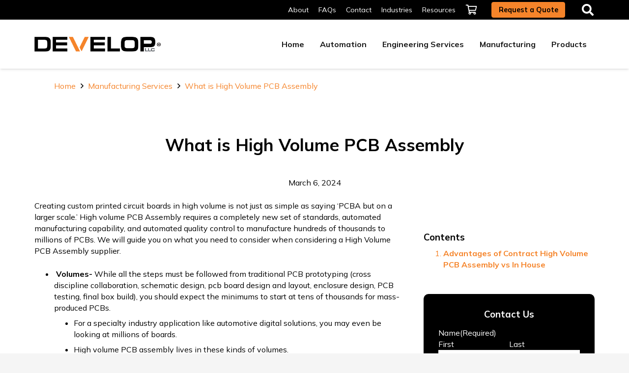

--- FILE ---
content_type: text/html; charset=UTF-8
request_url: https://develop-llc.com/knowledge-base/what-is-high-volume-pcb-assembly/
body_size: 51902
content:
<!DOCTYPE HTML>
<html lang="en-US">
<head>
<meta charset="UTF-8">
<style id='wp-img-auto-sizes-contain-inline-css'>img:is([sizes=auto i],[sizes^="auto," i]){contain-intrinsic-size:3000px 1500px}</style><style id='wp-emoji-styles-inline-css'>img.wp-smiley,img.emoji{display:inline!important;border:none!important;box-shadow:none!important;height:1em!important;width:1em!important;margin:0 .07em!important;vertical-align:-.1em!important;background:none!important;padding:0!important}</style><style id='woocommerce-inline-inline-css'>.woocommerce form .form-row .required{visibility:visible}</style><link rel='stylesheet' id='wpmenucart-icons-css' href='https://develop-llc.com/wp-content/plugins/wp-menu-cart/assets/css/wpmenucart-icons.min.css?ver=2.14.12' media='all'/><style id='wpmenucart-icons-inline-css'>@font-face{font-family:WPMenuCart;src:url(https://develop-llc.com/wp-content/plugins/wp-menu-cart/assets/fonts/WPMenuCart.eot);src:url(https://develop-llc.com/wp-content/plugins/wp-menu-cart/assets/fonts/WPMenuCart.eot?#iefix) format('embedded-opentype') , url(https://develop-llc.com/wp-content/plugins/wp-menu-cart/assets/fonts/WPMenuCart.woff2) format('woff2') , url(https://develop-llc.com/wp-content/plugins/wp-menu-cart/assets/fonts/WPMenuCart.woff) format('woff') , url(https://develop-llc.com/wp-content/plugins/wp-menu-cart/assets/fonts/WPMenuCart.ttf) format('truetype') , url(https://develop-llc.com/wp-content/plugins/wp-menu-cart/assets/fonts/WPMenuCart.svg#WPMenuCart) format('svg');font-weight:400;font-style:normal;font-display:swap}</style><style id='wpmenucart-css' media='all'>.empty-wpmenucart,.hidden-wpmenucart{display:none!important}.cartcontents+.amount:before{content:'-';margin:0 .25em}.wpmenucart-display-right{float:right!important}.wpmenucart-display-left{float:left!important}.wpmenucart-icon-shopping-cart{background-image:none;vertical-align:inherit}.wpmenucart-thumbnail img{width:32px;height:auto;margin-right:8px;box-shadow:0 1px 2px 0 rgba(0,0,0,.3);-webkit-box-shadow:0 1px 2px 0 rgba(0,0,0,.3);-moz-box-shadow:0 1px 2px 0 rgba(0,0,0,.3)}.wpmenucart-submenu-item a{overflow:hidden;white-space:nowrap!important}.wpmenucart-order-item-info,.wpmenucart-thumbnail{display:inline-block;vertical-align:middle}.wpmenucart-product-name,.wpmenucart-product-quantity-price{display:block}.wpmenucart .clearfix:after{content:".";display:block;height:0;clear:both;visibility:hidden}.wpmenucart .clearfix{display:inline-block}* html .wpmenucart .clearfix{height:1%}.wpmenucart .clearfix{display:block}li.wpmenucartli a.wpmenucart-contents span{display:inline-block!important}</style><style id='wpmenucart-inline-css'>.et-cart-info{display:none!important}.site-header-cart{display:none!important}</style><link rel='stylesheet' id='us-fonts-css' href='https://fonts.googleapis.com/css?family=Mulish%3A600%2C800%2C900%2C400%2C700&#038;display=swap&#038;ver=64fedcd94aefb6cf39468eb26fa66f5a' media='all'/><link rel='stylesheet' id='tablepress-default-css' href='https://develop-llc.com/wp-content/plugins,_tablepress,_css,_build,_default.css,qver==3.2.6+themes,_Impreza,_css,_style.min.css,qver==8.42+themes,_Impreza,_common,_css,_plugins,_gravityforms.min.css,qver==8.42+themes,_Impreza,_common,_css,_plugins,_woocommerce.min.css,qver==8.42+themes,_Impreza-child,_style.css,qver==8.42+uploads,_smile_fonts,_Defaults,_Defaults.css,qver==3.21.2.pagespeed.cc.69by93HS-y.css' media='all'/><script type="pmdelayedscript" data-cfasync="false" data-no-optimize="1" data-no-defer="1" data-no-minify="1">
var gform;gform||(document.addEventListener("gform_main_scripts_loaded",function(){gform.scriptsLoaded=!0}),document.addEventListener("gform/theme/scripts_loaded",function(){gform.themeScriptsLoaded=!0}),window.addEventListener("DOMContentLoaded",function(){gform.domLoaded=!0}),gform={domLoaded:!1,scriptsLoaded:!1,themeScriptsLoaded:!1,isFormEditor:()=>"function"==typeof InitializeEditor,callIfLoaded:function(o){return!(!gform.domLoaded||!gform.scriptsLoaded||!gform.themeScriptsLoaded&&!gform.isFormEditor()||(gform.isFormEditor()&&console.warn("The use of gform.initializeOnLoaded() is deprecated in the form editor context and will be removed in Gravity Forms 3.1."),o(),0))},initializeOnLoaded:function(o){gform.callIfLoaded(o)||(document.addEventListener("gform_main_scripts_loaded",()=>{gform.scriptsLoaded=!0,gform.callIfLoaded(o)}),document.addEventListener("gform/theme/scripts_loaded",()=>{gform.themeScriptsLoaded=!0,gform.callIfLoaded(o)}),window.addEventListener("DOMContentLoaded",()=>{gform.domLoaded=!0,gform.callIfLoaded(o)}))},hooks:{action:{},filter:{}},addAction:function(o,r,e,t){gform.addHook("action",o,r,e,t)},addFilter:function(o,r,e,t){gform.addHook("filter",o,r,e,t)},doAction:function(o){gform.doHook("action",o,arguments)},applyFilters:function(o){return gform.doHook("filter",o,arguments)},removeAction:function(o,r){gform.removeHook("action",o,r)},removeFilter:function(o,r,e){gform.removeHook("filter",o,r,e)},addHook:function(o,r,e,t,n){null==gform.hooks[o][r]&&(gform.hooks[o][r]=[]);var d=gform.hooks[o][r];null==n&&(n=r+"_"+d.length),gform.hooks[o][r].push({tag:n,callable:e,priority:t=null==t?10:t})},doHook:function(r,o,e){var t;if(e=Array.prototype.slice.call(e,1),null!=gform.hooks[r][o]&&((o=gform.hooks[r][o]).sort(function(o,r){return o.priority-r.priority}),o.forEach(function(o){"function"!=typeof(t=o.callable)&&(t=window[t]),"action"==r?t.apply(null,e):e[0]=t.apply(null,e)})),"filter"==r)return e[0]},removeHook:function(o,r,t,n){var e;null!=gform.hooks[o][r]&&(e=(e=gform.hooks[o][r]).filter(function(o,r,e){return!!(null!=n&&n!=o.tag||null!=t&&t!=o.priority)}),gform.hooks[o][r]=e)}});
</script>
<meta name='robots' content='index, follow, max-image-preview:large, max-snippet:-1, max-video-preview:-1'/>
<title>High Volume PCB Assembly Guide | DEVELOP LLC</title>
<meta name="description" content="Discover the key strategies for managing high-volume PCB assembly challenges, and avoid traditional workflow disruptions."/>
<link rel="canonical" href="https://develop-llc.com/knowledge-base/what-is-high-volume-pcb-assembly/"/>
<meta property="og:locale" content="en_US"/>
<meta property="og:type" content="article"/>
<meta property="og:title" content="High Volume PCB Assembly Guide | DEVELOP LLC"/>
<meta property="og:description" content="Discover the key strategies for managing high-volume PCB assembly challenges, and avoid traditional workflow disruptions."/>
<meta property="og:url" content="https://develop-llc.com/knowledge-base/what-is-high-volume-pcb-assembly/"/>
<meta property="og:site_name" content="Develop"/>
<meta property="article:modified_time" content="2024-10-04T14:28:10+00:00"/>
<meta name="twitter:card" content="summary_large_image"/>
<meta name="twitter:site" content="@llc_develop"/>
<meta name="twitter:label1" content="Est. reading time"/>
<meta name="twitter:data1" content="7 minutes"/>
<script type="application/ld+json" class="yoast-schema-graph">{"@context":"https://schema.org","@graph":[{"@type":"WebPage","@id":"https://develop-llc.com/knowledge-base/what-is-high-volume-pcb-assembly/","url":"https://develop-llc.com/knowledge-base/what-is-high-volume-pcb-assembly/","name":"High Volume PCB Assembly Guide | DEVELOP LLC","isPartOf":{"@id":"https://develop-llc.com/#website"},"datePublished":"2024-03-06T20:17:50+00:00","dateModified":"2024-10-04T14:28:10+00:00","description":"Discover the key strategies for managing high-volume PCB assembly challenges, and avoid traditional workflow disruptions.","breadcrumb":{"@id":"https://develop-llc.com/knowledge-base/what-is-high-volume-pcb-assembly/#breadcrumb"},"inLanguage":"en-US","potentialAction":[{"@type":"ReadAction","target":["https://develop-llc.com/knowledge-base/what-is-high-volume-pcb-assembly/"]}]},{"@type":"BreadcrumbList","@id":"https://develop-llc.com/knowledge-base/what-is-high-volume-pcb-assembly/#breadcrumb","itemListElement":[{"@type":"ListItem","position":1,"name":"Home","item":"https://develop-llc.com/"},{"@type":"ListItem","position":2,"name":"What is High Volume PCB Assembly"}]},{"@type":"WebSite","@id":"https://develop-llc.com/#website","url":"https://develop-llc.com/","name":"DEVELOP LLC","description":"","publisher":{"@id":"https://develop-llc.com/#organization"},"potentialAction":[{"@type":"SearchAction","target":{"@type":"EntryPoint","urlTemplate":"https://develop-llc.com/?s={search_term_string}"},"query-input":{"@type":"PropertyValueSpecification","valueRequired":true,"valueName":"search_term_string"}}],"inLanguage":"en-US"},{"@type":"Organization","@id":"https://develop-llc.com/#organization","name":"DEVELOP LLC","url":"https://develop-llc.com/","logo":{"@type":"ImageObject","inLanguage":"en-US","@id":"https://develop-llc.com/#/schema/logo/image/","url":"https://develop-llc.com/wp-content/uploads/2023/11/develop_logo.png","contentUrl":"https://develop-llc.com/wp-content/uploads/2023/11/develop_logo.png","width":851,"height":99,"caption":"DEVELOP LLC"},"image":{"@id":"https://develop-llc.com/#/schema/logo/image/"},"sameAs":["https://x.com/llc_develop","https://www.linkedin.com/company/develop-its-what-we-do/","https://www.instagram.com/developllc/"]}]}</script>
<link rel='dns-prefetch' href='//www.googletagmanager.com'/>
<link rel='dns-prefetch' href='//capi-automation.s3.us-east-2.amazonaws.com'/>
<link rel='dns-prefetch' href='//fonts.googleapis.com'/>
<link rel="alternate" type="application/rss+xml" title="Develop &raquo; Feed" href="https://develop-llc.com/feed/"/>
<link rel="alternate" type="application/rss+xml" title="Develop &raquo; Comments Feed" href="https://develop-llc.com/comments/feed/"/>
<link rel="alternate" title="oEmbed (JSON)" type="application/json+oembed" href="https://develop-llc.com/wp-json/oembed/1.0/embed?url=https%3A%2F%2Fdevelop-llc.com%2Fknowledge-base%2Fwhat-is-high-volume-pcb-assembly%2F"/>
<link rel="alternate" title="oEmbed (XML)" type="text/xml+oembed" href="https://develop-llc.com/wp-json/oembed/1.0/embed?url=https%3A%2F%2Fdevelop-llc.com%2Fknowledge-base%2Fwhat-is-high-volume-pcb-assembly%2F&#038;format=xml"/>
<meta name="viewport" content="width=device-width, initial-scale=1">
<meta name="theme-color" content="#f5f5f5">
<script id="woocommerce-google-analytics-integration-gtag-js-after">
/* Google Analytics for WooCommerce (gtag.js) */
					window.dataLayer = window.dataLayer || [];
					function gtag(){dataLayer.push(arguments);}
					// Set up default consent state.
					for ( const mode of [{"analytics_storage":"denied","ad_storage":"denied","ad_user_data":"denied","ad_personalization":"denied","region":["AT","BE","BG","HR","CY","CZ","DK","EE","FI","FR","DE","GR","HU","IS","IE","IT","LV","LI","LT","LU","MT","NL","NO","PL","PT","RO","SK","SI","ES","SE","GB","CH"]}] || [] ) {
						gtag( "consent", "default", { "wait_for_update": 500, ...mode } );
					}
					gtag("js", new Date());
					gtag("set", "developer_id.dOGY3NW", true);
					gtag("config", "G-K2MYEJ4DSR", {"track_404":true,"allow_google_signals":true,"logged_in":false,"linker":{"domains":[],"allow_incoming":false},"custom_map":{"dimension1":"logged_in"}});
//# sourceURL=woocommerce-google-analytics-integration-gtag-js-after
</script>
<script src="https://develop-llc.com/wp-includes/js/jquery/jquery.min.js,qver=3.7.1.pagespeed.ce.gm63foawKr.js" id="jquery-core-js" type="pmdelayedscript" data-cfasync="false" data-no-optimize="1" data-no-defer="1" data-no-minify="1"></script>
<script src="https://develop-llc.com/wp-includes/js/jquery/jquery-migrate.min.js,qver=3.4.1.pagespeed.ce.n_6zLi2e-_.js" id="jquery-migrate-js" type="pmdelayedscript" data-cfasync="false" data-no-optimize="1" data-no-defer="1" data-no-minify="1"></script>
<script id="jquery-js-after" type="pmdelayedscript" data-cfasync="false" data-no-optimize="1" data-no-defer="1" data-no-minify="1">
					function optimocha_getCookie(name) {
						var v = document.cookie.match("(^|;) ?" + name + "=([^;]*)(;|$)");
						return v ? v[2] : null;
					}

					function optimocha_check_wc_cart_script() {
					var cart_src = "https://develop-llc.com/wp-content/plugins/woocommerce/assets/js/frontend/cart-fragments.min.js";
					var script_id = "optimocha_loaded_wc_cart_fragments";

						if( document.getElementById(script_id) !== null ) {
							return false;
						}

						if( optimocha_getCookie("woocommerce_cart_hash") ) {
							var script = document.createElement("script");
							script.id = script_id;
							script.src = cart_src;
							script.async = true;
							document.head.appendChild(script);
						}
					}

					optimocha_check_wc_cart_script();
					document.addEventListener("click", function(){setTimeout(optimocha_check_wc_cart_script,1000);});
					
//# sourceURL=jquery-js-after
</script>
<script src="https://develop-llc.com/wp-content/plugins/woocommerce/assets/js/jquery-blockui/jquery.blockUI.min.js,qver=2.7.0-wc.10.4.3.pagespeed.ce.71YRfRu1zE.js" id="wc-jquery-blockui-js" defer data-wp-strategy="defer" type="pmdelayedscript" data-cfasync="false" data-no-optimize="1" data-no-defer="1" data-no-minify="1"></script>
<script id="wc-add-to-cart-js-extra" type="pmdelayedscript" data-cfasync="false" data-no-optimize="1" data-no-defer="1" data-no-minify="1">
var wc_add_to_cart_params = {"ajax_url":"/wp-admin/admin-ajax.php","wc_ajax_url":"/?wc-ajax=%%endpoint%%","i18n_view_cart":"View cart","cart_url":"https://develop-llc.com/cart/","is_cart":"","cart_redirect_after_add":"no"};
//# sourceURL=wc-add-to-cart-js-extra
</script>
<script src="https://develop-llc.com/wp-content/plugins/woocommerce/assets/js/frontend/add-to-cart.min.js,qver=10.4.3.pagespeed.ce.1oQ_qbbf0c.js" id="wc-add-to-cart-js" defer data-wp-strategy="defer" type="pmdelayedscript" data-cfasync="false" data-no-optimize="1" data-no-defer="1" data-no-minify="1"></script>
<script src="https://develop-llc.com/wp-content/plugins/woocommerce/assets/js/js-cookie/js.cookie.min.js,qver=2.1.4-wc.10.4.3.pagespeed.ce.aRoeQ0UOfN.js" id="wc-js-cookie-js" defer data-wp-strategy="defer" type="pmdelayedscript" data-cfasync="false" data-no-optimize="1" data-no-defer="1" data-no-minify="1"></script>
<script id="woocommerce-js-extra" type="pmdelayedscript" data-cfasync="false" data-no-optimize="1" data-no-defer="1" data-no-minify="1">
var woocommerce_params = {"ajax_url":"/wp-admin/admin-ajax.php","wc_ajax_url":"/?wc-ajax=%%endpoint%%","i18n_password_show":"Show password","i18n_password_hide":"Hide password"};
//# sourceURL=woocommerce-js-extra
</script>
<script src="https://develop-llc.com/wp-content/plugins/woocommerce/assets/js/frontend/woocommerce.min.js,qver=10.4.3.pagespeed.ce.q_S7KCxlg2.js" id="woocommerce-js" defer data-wp-strategy="defer" type="pmdelayedscript" data-cfasync="false" data-no-optimize="1" data-no-defer="1" data-no-minify="1"></script>
<script id="WCPAY_ASSETS-js-extra" type="pmdelayedscript" data-cfasync="false" data-no-optimize="1" data-no-defer="1" data-no-minify="1">
var wcpayAssets = {"url":"https://develop-llc.com/wp-content/plugins/woocommerce-payments/dist/"};
//# sourceURL=WCPAY_ASSETS-js-extra
</script>
<script type="pmdelayedscript" data-cfasync="false" data-no-optimize="1" data-no-defer="1" data-no-minify="1"></script><link rel="https://api.w.org/" href="https://develop-llc.com/wp-json/"/><link rel="alternate" title="JSON" type="application/json" href="https://develop-llc.com/wp-json/wp/v2/knowledge-base/4763"/><link rel="EditURI" type="application/rsd+xml" title="RSD" href="https://develop-llc.com/xmlrpc.php?rsd"/>
<link rel='shortlink' href='https://develop-llc.com/?p=4763'/>
<meta name="generator" content="speculation-rules 1.6.0">
<script id="us_add_no_touch" type="pmdelayedscript" data-cfasync="false" data-no-optimize="1" data-no-defer="1" data-no-minify="1">
			if ( ! /Android|webOS|iPhone|iPad|iPod|BlackBerry|IEMobile|Opera Mini/i.test( navigator.userAgent ) ) {
				document.documentElement.classList.add( "no-touch" );
			}
		</script>
<script id="us_color_scheme_switch_class" type="pmdelayedscript" data-cfasync="false" data-no-optimize="1" data-no-defer="1" data-no-minify="1">
			if ( document.cookie.includes( "us_color_scheme_switch_is_on=true" ) ) {
				document.documentElement.classList.add( "us-color-scheme-on" );
			}
		</script>
<noscript><style>.woocommerce-product-gallery{opacity:1!important}</style></noscript>
<style id="wp-custom-css">
			/******* Light YT Embed********/
.youtube-player {
    position: relative;
    padding-bottom: 56.25%;
    height: 0;
    overflow: hidden;
    max-width: 100%;
    background: #000;
    margin: 5px;
  }

  .youtube-player iframe {
    position: absolute;
    top: 0;
    left: 0;
    width: 100%;
    height: 100%;
    z-index: 100;
    background: transparent;
  }

  .youtube-player img {
    object-fit: cover;
    display: block;
    left: 0;
    bottom: 0;
    margin: auto;
    max-width: 100%;
    width: 100%;
    position: absolute;
    right: 0;
    top: 0;
    border: none;
    height: auto;
    cursor: pointer;
    
  }

  .youtube-player img:hover {
    -webkit-filter: brightness(75%);
  }

  .youtube-player .play {
    height: 48px;
    width: 68px;
    left: 50%;
    top: 50%;
    margin-left: -34px;
    margin-top: -24px;
    position: absolute;
    background: url('https://i.ibb.co/j3jcJKv/yt.png') no-repeat;
    cursor: pointer;
  }
/**************************/
.l-subheader, a {
	transition: none !important;
}
#menu-item-4438 .w-nav-list.level_3 {
    position: absolute;
    right: 100%;
    top: 0;
    z-index: 121;
    min-width: 12rem;
    left: auto !important;
}
#menu-item-4438 .w-nav-arrow:before{
	content: '\f104';
}

#menu-item-4438 .w-nav-list .level_2 .w-nav-arrow {
    display: block;
    position: absolute;
    top: 0;
    right: 0;
    line-height: 2.7em;
    width: 2em;
	left: 0;
}
#menu-item-4438 .w-nav-list .level_3 .w-nav-arrow {
	display:none;
}

#menu-item-5714 .w-nav-arrow {
	display:none !important;
}
#menu-item-5716 .w-nav-arrow{
	display:none !important;
}

/* temp image fix */

/* .w-image img:not([src*=".svg"]), .w-image[class*="ush_image_"] img {
    width: revert-layer !important;
} */
.w-tabs-item-title {
	color:#000
}
		</style><script type="pmdelayedscript" data-perfmatters-type="text/javascript" data-cfasync="false" data-no-optimize="1" data-no-defer="1" data-no-minify="1">
				!function(f,b,e,v,n,t,s){if(f.fbq)return;n=f.fbq=function(){n.callMethod?
					n.callMethod.apply(n,arguments):n.queue.push(arguments)};if(!f._fbq)f._fbq=n;
					n.push=n;n.loaded=!0;n.version='2.0';n.queue=[];t=b.createElement(e);t.async=!0;
					t.src=v;s=b.getElementsByTagName(e)[0];s.parentNode.insertBefore(t,s)}(window,
					document,'script','https://connect.facebook.net/en_US/fbevents.js');
			</script>
<script type="pmdelayedscript" data-perfmatters-type="text/javascript" data-cfasync="false" data-no-optimize="1" data-no-defer="1" data-no-minify="1">

				fbq('init', '3145212742367466', {}, {
    "agent": "woocommerce_2-10.4.3-3.5.15"
});

				document.addEventListener( 'DOMContentLoaded', function() {
					// Insert placeholder for events injected when a product is added to the cart through AJAX.
					document.body.insertAdjacentHTML( 'beforeend', '<div class=\"wc-facebook-pixel-event-placeholder\"></div>' );
				}, false );

			</script>
<meta name="generator" content="Powered by WPBakery Page Builder - drag and drop page builder for WordPress."/>
<link rel="icon" href="https://develop-llc.com/wp-content/uploads/2023/11/develop_favicon-150x150.webp" sizes="32x32"/>
<link rel="icon" href="https://develop-llc.com/wp-content/uploads/2023/11/develop_favicon-300x300.webp" sizes="192x192"/>
<link rel="apple-touch-icon" href="https://develop-llc.com/wp-content/uploads/2023/11/develop_favicon-300x300.webp"/>
<meta name="msapplication-TileImage" content="https://develop-llc.com/wp-content/uploads/2023/11/develop_favicon-300x300.webp"/>
<noscript><style>.wpb_animate_when_almost_visible{opacity:1}</style></noscript><noscript><style>.perfmatters-lazy[data-src]{display:none!important}</style></noscript><style>body .perfmatters-lazy-css-bg:not([data-ll-status=entered]),body .perfmatters-lazy-css-bg:not([data-ll-status=entered]) *,body .perfmatters-lazy-css-bg:not([data-ll-status=entered])::before,body .perfmatters-lazy-css-bg:not([data-ll-status=entered])::after,body .perfmatters-lazy-css-bg:not([data-ll-status=entered]) *::before,body .perfmatters-lazy-css-bg:not([data-ll-status=entered]) *::after{background-image:none!important;will-change:transform;transition:opacity .025s ease-in , transform .025s ease-in!important}</style>	<style id="us-icon-fonts">@font-face{font-display:swap;font-style:normal;font-family:"fontawesome";font-weight:900;src:url(https://develop-llc.com/wp-content/themes/Impreza/fonts/fa-solid-900.woff2?ver=8.42) format("woff2")}@font-face{font-display:swap;font-style:normal;font-family:"fontawesome";font-weight:400;src:url(https://develop-llc.com/wp-content/themes/Impreza/fonts/fa-regular-400.woff2?ver=8.42) format("woff2")}@font-face{font-display:swap;font-style:normal;font-family:"fontawesome";font-weight:300;src:url(https://develop-llc.com/wp-content/themes/Impreza/fonts/fa-light-300.woff2?ver=8.42) format("woff2")}@font-face{font-display:swap;font-style:normal;font-family:"Font Awesome 5 Duotone";font-weight:900;src:url(https://develop-llc.com/wp-content/themes/Impreza/fonts/fa-duotone-900.woff2?ver=8.42) format("woff2")}@font-face{font-display:swap;font-style:normal;font-family:"Font Awesome 5 Brands";font-weight:400;src:url(https://develop-llc.com/wp-content/themes/Impreza/fonts/fa-brands-400.woff2?ver=8.42) format("woff2")}@font-face{font-display:block;font-style:normal;font-family:"Material Icons";font-weight:400;src:url(https://develop-llc.com/wp-content/themes/Impreza/fonts/material-icons.woff2?ver=8.42) format("woff2")}.fas{font-family:"fontawesome";font-weight:900}.far{font-family:"fontawesome";font-weight:400}.fal{font-family:"fontawesome";font-weight:300}.fad{font-family:"Font Awesome 5 Duotone";font-weight:900}.fad{position:relative}.fad:before{position:absolute}.fad:after{opacity:.4}.fab{font-family:"Font Awesome 5 Brands";font-weight:400}.material-icons{font-family:"Material Icons";font-weight:400}</style>
<style id="us-theme-options-css">:root{--color-header-middle-bg:#ffffff;--color-header-middle-bg-grad:#ffffff;--color-header-middle-text:#000000;--color-header-middle-text-hover:#b34f00;--color-header-transparent-bg:transparent;--color-header-transparent-bg-grad:transparent;--color-header-transparent-text:#fff;--color-header-transparent-text-hover:#b34f00;--color-chrome-toolbar:#f5f5f5;--color-header-top-bg:#f5f5f5;--color-header-top-bg-grad:linear-gradient(0deg,#f5f5f5,#fff);--color-header-top-text:#ffffff;--color-header-top-text-hover:#b34f00;--color-header-top-transparent-bg:#000000;--color-header-top-transparent-bg-grad:linear-gradient(160deg,#000000,rgba(0,0,0,0.35));--color-header-top-transparent-text:#ffffff;--color-header-top-transparent-text-hover:#b34f00;--color-content-bg:#fff;--color-content-bg-grad:#fff;--color-content-bg-alt:#f5f5f5;--color-content-bg-alt-grad:#f5f5f5;--color-content-border:#cccccc;--color-content-heading:#000000;--color-content-heading-grad:#000000;--color-content-text:#000000;--color-content-link:#f5842a;--color-content-link-hover:#ad5d1d;--color-content-primary:#f5842a;--color-content-primary-grad:#f5842a;--color-content-secondary:#686e75;--color-content-secondary-grad:#686e75;--color-content-faded:#000000;--color-content-overlay:rgba(0,0,0,0.75);--color-content-overlay-grad:rgba(0,0,0,0.75);--color-alt-content-bg:#f5f5f5;--color-alt-content-bg-grad:#f5f5f5;--color-alt-content-bg-alt:#fff;--color-alt-content-bg-alt-grad:#fff;--color-alt-content-border:#ddd;--color-alt-content-heading:#000000;--color-alt-content-heading-grad:#000000;--color-alt-content-text:000000;--color-alt-content-link:#f5842a;--color-alt-content-link-hover:#ad5d1d;--color-alt-content-primary:#000000;--color-alt-content-primary-grad:linear-gradient(65deg,rgba(0,0,0,0.95),rgba(61,61,61,0.00));--color-alt-content-secondary:#7049ba;--color-alt-content-secondary-grad:linear-gradient(135deg,#7049ba,#e95095);--color-alt-content-faded:#999;--color-alt-content-overlay:#e95095;--color-alt-content-overlay-grad:linear-gradient(135deg,#e95095,rgba(233,80,149,0.75));--color-footer-bg:#222;--color-footer-bg-grad:#222;--color-footer-bg-alt:#1a1a1a;--color-footer-bg-alt-grad:#1a1a1a;--color-footer-border:#333;--color-footer-heading:#ccc;--color-footer-heading-grad:#ccc;--color-footer-text:#999;--color-footer-link:#ccc;--color-footer-link-hover:#f5842a;--color-subfooter-bg:#1a1a1a;--color-subfooter-bg-grad:#1a1a1a;--color-subfooter-bg-alt:#222;--color-subfooter-bg-alt-grad:#222;--color-subfooter-border:#282828;--color-subfooter-heading:#ccc;--color-subfooter-heading-grad:#ccc;--color-subfooter-text:#bbb;--color-subfooter-link:#fff;--color-subfooter-link-hover:#f5842a;--color-content-primary-faded:rgba(245,132,42,0.15);--box-shadow:0 5px 15px rgba(0,0,0,.15);--box-shadow-up:0 -5px 15px rgba(0,0,0,.15);--site-canvas-width:1300px;--site-content-width:1140px;--text-block-margin-bottom:0rem;--focus-outline-width:2px}:root{--font-family:Mulish,sans-serif;--font-size:16px;--line-height:23px;--font-weight:400;--bold-font-weight:700;--h1-font-family:Mulish,sans-serif;--h1-font-size:35px;--h1-line-height:1.2;--h1-font-weight:700;--h1-bold-font-weight:700;--h1-text-transform:none;--h1-font-style:normal;--h1-letter-spacing:0;--h1-margin-bottom:0.6em;--h2-font-family:var(--h1-font-family);--h2-font-size:30px;--h2-line-height:1.2;--h2-font-weight:var(--h1-font-weight);--h2-bold-font-weight:var(--h1-bold-font-weight);--h2-text-transform:var(--h1-text-transform);--h2-font-style:var(--h1-font-style);--h2-letter-spacing:0;--h2-margin-bottom:0.6em;--h3-font-family:var(--h1-font-family);--h3-font-size:28px;--h3-line-height:1.2;--h3-font-weight:var(--h1-font-weight);--h3-bold-font-weight:var(--h1-bold-font-weight);--h3-text-transform:var(--h1-text-transform);--h3-font-style:var(--h1-font-style);--h3-letter-spacing:0;--h3-margin-bottom:0.6em;--h4-font-family:var(--h1-font-family);--h4-font-size:26px;--h4-line-height:1.2;--h4-font-weight:var(--h1-font-weight);--h4-bold-font-weight:var(--h1-bold-font-weight);--h4-text-transform:var(--h1-text-transform);--h4-font-style:var(--h1-font-style);--h4-letter-spacing:0;--h4-margin-bottom:0.6em;--h5-font-family:var(--h1-font-family);--h5-font-size:22px;--h5-line-height:1.2;--h5-font-weight:var(--h1-font-weight);--h5-bold-font-weight:var(--h1-bold-font-weight);--h5-text-transform:var(--h1-text-transform);--h5-font-style:var(--h1-font-style);--h5-letter-spacing:0;--h5-margin-bottom:0.6em;--h6-font-family:var(--h1-font-family);--h6-font-size:20px;--h6-line-height:1.2;--h6-font-weight:var(--h1-font-weight);--h6-bold-font-weight:var(--h1-bold-font-weight);--h6-text-transform:var(--h1-text-transform);--h6-font-style:var(--h1-font-style);--h6-letter-spacing:0;--h6-margin-bottom:0.6em}@media (min-width:1025px) and (max-width:1380px){:root{--h3-font-size:30px;--h4-font-size:30px;--h5-font-size:30px;--h6-font-size:30px}}@media (min-width:601px) and (max-width:1024px){:root{--h3-font-size:30px;--h4-font-size:30px;--h5-font-size:30px;--h6-font-size:30px}}@media (max-width:600px){:root{--h1-font-size:30px;--h2-font-size:26px;--h3-font-size:26px;--h5-font-size:26px;--h6-font-size:26px}}h1{font-family:var(--h1-font-family,inherit);font-weight:var(--h1-font-weight,inherit);font-size:var(--h1-font-size,inherit);font-style:var(--h1-font-style,inherit);line-height:var(--h1-line-height,1.4);letter-spacing:var(--h1-letter-spacing,inherit);text-transform:var(--h1-text-transform,inherit);margin-bottom:var(--h1-margin-bottom,1.5rem)}h1>strong{font-weight:var(--h1-bold-font-weight,bold)}h2{font-family:var(--h2-font-family,inherit);font-weight:var(--h2-font-weight,inherit);font-size:var(--h2-font-size,inherit);font-style:var(--h2-font-style,inherit);line-height:var(--h2-line-height,1.4);letter-spacing:var(--h2-letter-spacing,inherit);text-transform:var(--h2-text-transform,inherit);margin-bottom:var(--h2-margin-bottom,1.5rem)}h2>strong{font-weight:var(--h2-bold-font-weight,bold)}h3{font-family:var(--h3-font-family,inherit);font-weight:var(--h3-font-weight,inherit);font-size:var(--h3-font-size,inherit);font-style:var(--h3-font-style,inherit);line-height:var(--h3-line-height,1.4);letter-spacing:var(--h3-letter-spacing,inherit);text-transform:var(--h3-text-transform,inherit);margin-bottom:var(--h3-margin-bottom,1.5rem)}h3>strong{font-weight:var(--h3-bold-font-weight,bold)}h4{font-family:var(--h4-font-family,inherit);font-weight:var(--h4-font-weight,inherit);font-size:var(--h4-font-size,inherit);font-style:var(--h4-font-style,inherit);line-height:var(--h4-line-height,1.4);letter-spacing:var(--h4-letter-spacing,inherit);text-transform:var(--h4-text-transform,inherit);margin-bottom:var(--h4-margin-bottom,1.5rem)}h4>strong{font-weight:var(--h4-bold-font-weight,bold)}h5{font-family:var(--h5-font-family,inherit);font-weight:var(--h5-font-weight,inherit);font-size:var(--h5-font-size,inherit);font-style:var(--h5-font-style,inherit);line-height:var(--h5-line-height,1.4);letter-spacing:var(--h5-letter-spacing,inherit);text-transform:var(--h5-text-transform,inherit);margin-bottom:var(--h5-margin-bottom,1.5rem)}h5>strong{font-weight:var(--h5-bold-font-weight,bold)}h6{font-family:var(--h6-font-family,inherit);font-weight:var(--h6-font-weight,inherit);font-size:var(--h6-font-size,inherit);font-style:var(--h6-font-style,inherit);line-height:var(--h6-line-height,1.4);letter-spacing:var(--h6-letter-spacing,inherit);text-transform:var(--h6-text-transform,inherit);margin-bottom:var(--h6-margin-bottom,1.5rem)}h6>strong{font-weight:var(--h6-bold-font-weight,bold)}body{background:var(--color-content-bg-alt)}@media (max-width:1220px){.l-main .aligncenter{max-width:calc(100vw - 5rem)}}@media (min-width:1381px){.l-subheader{--padding-inline:2.5rem}.l-section{--padding-inline:2.5rem}body.usb_preview .hide_on_default{opacity:0.25!important}.vc_hidden-lg,body:not(.usb_preview) .hide_on_default{display:none!important}.default_align_left{text-align:left;justify-content:flex-start}.default_align_right{text-align:right;justify-content:flex-end}.default_align_center{text-align:center;justify-content:center}.w-hwrapper.default_align_center>*{margin-left:calc( var(--hwrapper-gap,1.2rem) / 2 );margin-right:calc( var(--hwrapper-gap,1.2rem) / 2 )}.default_align_justify{justify-content:space-between}.w-hwrapper>.default_align_justify,.default_align_justify>.w-btn{width:100%}*:not(.w-hwrapper:not(.wrap))>.w-btn-wrapper:not([class*="default_align_none"]):not(.align_none){display:block;margin-inline-end:0}}@media (min-width:1025px) and (max-width:1380px){.l-subheader{--padding-inline:2.5rem}.l-section{--padding-inline:2.5rem}body.usb_preview .hide_on_laptops{opacity:0.25!important}.vc_hidden-md,body:not(.usb_preview) .hide_on_laptops{display:none!important}.laptops_align_left{text-align:left;justify-content:flex-start}.laptops_align_right{text-align:right;justify-content:flex-end}.laptops_align_center{text-align:center;justify-content:center}.w-hwrapper.laptops_align_center>*{margin-left:calc( var(--hwrapper-gap,1.2rem) / 2 );margin-right:calc( var(--hwrapper-gap,1.2rem) / 2 )}.laptops_align_justify{justify-content:space-between}.w-hwrapper>.laptops_align_justify,.laptops_align_justify>.w-btn{width:100%}*:not(.w-hwrapper:not(.wrap))>.w-btn-wrapper:not([class*="laptops_align_none"]):not(.align_none){display:block;margin-inline-end:0}.g-cols.via_grid[style*="--laptops-columns-gap"]{gap:var(--laptops-columns-gap,3rem)}}@media (min-width:601px) and (max-width:1024px){.l-subheader{--padding-inline:1rem}.l-section{--padding-inline:2.5rem}body.usb_preview .hide_on_tablets{opacity:0.25!important}.vc_hidden-sm,body:not(.usb_preview) .hide_on_tablets{display:none!important}.tablets_align_left{text-align:left;justify-content:flex-start}.tablets_align_right{text-align:right;justify-content:flex-end}.tablets_align_center{text-align:center;justify-content:center}.w-hwrapper.tablets_align_center>*{margin-left:calc( var(--hwrapper-gap,1.2rem) / 2 );margin-right:calc( var(--hwrapper-gap,1.2rem) / 2 )}.tablets_align_justify{justify-content:space-between}.w-hwrapper>.tablets_align_justify,.tablets_align_justify>.w-btn{width:100%}*:not(.w-hwrapper:not(.wrap))>.w-btn-wrapper:not([class*="tablets_align_none"]):not(.align_none){display:block;margin-inline-end:0}.g-cols.via_grid[style*="--tablets-columns-gap"]{gap:var(--tablets-columns-gap,3rem)}}@media (max-width:600px){.l-subheader{--padding-inline:1rem}.l-section{--padding-inline:1.5rem}body.usb_preview .hide_on_mobiles{opacity:0.25!important}.vc_hidden-xs,body:not(.usb_preview) .hide_on_mobiles{display:none!important}.mobiles_align_left{text-align:left;justify-content:flex-start}.mobiles_align_right{text-align:right;justify-content:flex-end}.mobiles_align_center{text-align:center;justify-content:center}.w-hwrapper.mobiles_align_center>*{margin-left:calc( var(--hwrapper-gap,1.2rem) / 2 );margin-right:calc( var(--hwrapper-gap,1.2rem) / 2 )}.mobiles_align_justify{justify-content:space-between}.w-hwrapper>.mobiles_align_justify,.mobiles_align_justify>.w-btn{width:100%}.w-hwrapper.stack_on_mobiles{display:block}.w-hwrapper.stack_on_mobiles>:not(script){display:block;margin:0 0 var(--hwrapper-gap,1.2rem)}.w-hwrapper.stack_on_mobiles>:last-child{margin-bottom:0}*:not(.w-hwrapper:not(.wrap))>.w-btn-wrapper:not([class*="mobiles_align_none"]):not(.align_none){display:block;margin-inline-end:0}.g-cols.via_grid[style*="--mobiles-columns-gap"]{gap:var(--mobiles-columns-gap,1.5rem)}}@media (max-width:600px){.g-cols.type_default>div[class*="vc_col-xs-"]{margin-top:1rem;margin-bottom:1rem}.g-cols>div:not([class*="vc_col-xs-"]){width:100%;margin:0 0 1.5rem}.g-cols.reversed>div:last-of-type{order:-1}.g-cols.type_boxes>div,.g-cols.reversed>div:first-child,.g-cols:not(.reversed)>div:last-child,.g-cols>div.has_bg_color{margin-bottom:0}.vc_col-xs-1{width:8.3333%}.vc_col-xs-2{width:16.6666%}.vc_col-xs-1\/5{width:20%}.vc_col-xs-3{width:25%}.vc_col-xs-4{width:33.3333%}.vc_col-xs-2\/5{width:40%}.vc_col-xs-5{width:41.6666%}.vc_col-xs-6{width:50%}.vc_col-xs-7{width:58.3333%}.vc_col-xs-3\/5{width:60%}.vc_col-xs-8{width:66.6666%}.vc_col-xs-9{width:75%}.vc_col-xs-4\/5{width:80%}.vc_col-xs-10{width:83.3333%}.vc_col-xs-11{width:91.6666%}.vc_col-xs-12{width:100%}.vc_col-xs-offset-0{margin-left:0}.vc_col-xs-offset-1{margin-left:8.3333%}.vc_col-xs-offset-2{margin-left:16.6666%}.vc_col-xs-offset-1\/5{margin-left:20%}.vc_col-xs-offset-3{margin-left:25%}.vc_col-xs-offset-4{margin-left:33.3333%}.vc_col-xs-offset-2\/5{margin-left:40%}.vc_col-xs-offset-5{margin-left:41.6666%}.vc_col-xs-offset-6{margin-left:50%}.vc_col-xs-offset-7{margin-left:58.3333%}.vc_col-xs-offset-3\/5{margin-left:60%}.vc_col-xs-offset-8{margin-left:66.6666%}.vc_col-xs-offset-9{margin-left:75%}.vc_col-xs-offset-4\/5{margin-left:80%}.vc_col-xs-offset-10{margin-left:83.3333%}.vc_col-xs-offset-11{margin-left:91.6666%}.vc_col-xs-offset-12{margin-left:100%}}@media (min-width:601px){.vc_col-sm-1{width:8.3333%}.vc_col-sm-2{width:16.6666%}.vc_col-sm-1\/5{width:20%}.vc_col-sm-3{width:25%}.vc_col-sm-4{width:33.3333%}.vc_col-sm-2\/5{width:40%}.vc_col-sm-5{width:41.6666%}.vc_col-sm-6{width:50%}.vc_col-sm-7{width:58.3333%}.vc_col-sm-3\/5{width:60%}.vc_col-sm-8{width:66.6666%}.vc_col-sm-9{width:75%}.vc_col-sm-4\/5{width:80%}.vc_col-sm-10{width:83.3333%}.vc_col-sm-11{width:91.6666%}.vc_col-sm-12{width:100%}.vc_col-sm-offset-0{margin-left:0}.vc_col-sm-offset-1{margin-left:8.3333%}.vc_col-sm-offset-2{margin-left:16.6666%}.vc_col-sm-offset-1\/5{margin-left:20%}.vc_col-sm-offset-3{margin-left:25%}.vc_col-sm-offset-4{margin-left:33.3333%}.vc_col-sm-offset-2\/5{margin-left:40%}.vc_col-sm-offset-5{margin-left:41.6666%}.vc_col-sm-offset-6{margin-left:50%}.vc_col-sm-offset-7{margin-left:58.3333%}.vc_col-sm-offset-3\/5{margin-left:60%}.vc_col-sm-offset-8{margin-left:66.6666%}.vc_col-sm-offset-9{margin-left:75%}.vc_col-sm-offset-4\/5{margin-left:80%}.vc_col-sm-offset-10{margin-left:83.3333%}.vc_col-sm-offset-11{margin-left:91.6666%}.vc_col-sm-offset-12{margin-left:100%}}@media (min-width:1025px){.vc_col-md-1{width:8.3333%}.vc_col-md-2{width:16.6666%}.vc_col-md-1\/5{width:20%}.vc_col-md-3{width:25%}.vc_col-md-4{width:33.3333%}.vc_col-md-2\/5{width:40%}.vc_col-md-5{width:41.6666%}.vc_col-md-6{width:50%}.vc_col-md-7{width:58.3333%}.vc_col-md-3\/5{width:60%}.vc_col-md-8{width:66.6666%}.vc_col-md-9{width:75%}.vc_col-md-4\/5{width:80%}.vc_col-md-10{width:83.3333%}.vc_col-md-11{width:91.6666%}.vc_col-md-12{width:100%}.vc_col-md-offset-0{margin-left:0}.vc_col-md-offset-1{margin-left:8.3333%}.vc_col-md-offset-2{margin-left:16.6666%}.vc_col-md-offset-1\/5{margin-left:20%}.vc_col-md-offset-3{margin-left:25%}.vc_col-md-offset-4{margin-left:33.3333%}.vc_col-md-offset-2\/5{margin-left:40%}.vc_col-md-offset-5{margin-left:41.6666%}.vc_col-md-offset-6{margin-left:50%}.vc_col-md-offset-7{margin-left:58.3333%}.vc_col-md-offset-3\/5{margin-left:60%}.vc_col-md-offset-8{margin-left:66.6666%}.vc_col-md-offset-9{margin-left:75%}.vc_col-md-offset-4\/5{margin-left:80%}.vc_col-md-offset-10{margin-left:83.3333%}.vc_col-md-offset-11{margin-left:91.6666%}.vc_col-md-offset-12{margin-left:100%}}@media (min-width:1381px){.vc_col-lg-1{width:8.3333%}.vc_col-lg-2{width:16.6666%}.vc_col-lg-1\/5{width:20%}.vc_col-lg-3{width:25%}.vc_col-lg-4{width:33.3333%}.vc_col-lg-2\/5{width:40%}.vc_col-lg-5{width:41.6666%}.vc_col-lg-6{width:50%}.vc_col-lg-7{width:58.3333%}.vc_col-lg-3\/5{width:60%}.vc_col-lg-8{width:66.6666%}.vc_col-lg-9{width:75%}.vc_col-lg-4\/5{width:80%}.vc_col-lg-10{width:83.3333%}.vc_col-lg-11{width:91.6666%}.vc_col-lg-12{width:100%}.vc_col-lg-offset-0{margin-left:0}.vc_col-lg-offset-1{margin-left:8.3333%}.vc_col-lg-offset-2{margin-left:16.6666%}.vc_col-lg-offset-1\/5{margin-left:20%}.vc_col-lg-offset-3{margin-left:25%}.vc_col-lg-offset-4{margin-left:33.3333%}.vc_col-lg-offset-2\/5{margin-left:40%}.vc_col-lg-offset-5{margin-left:41.6666%}.vc_col-lg-offset-6{margin-left:50%}.vc_col-lg-offset-7{margin-left:58.3333%}.vc_col-lg-offset-3\/5{margin-left:60%}.vc_col-lg-offset-8{margin-left:66.6666%}.vc_col-lg-offset-9{margin-left:75%}.vc_col-lg-offset-4\/5{margin-left:80%}.vc_col-lg-offset-10{margin-left:83.3333%}.vc_col-lg-offset-11{margin-left:91.6666%}.vc_col-lg-offset-12{margin-left:100%}}@media (min-width:601px) and (max-width:1024px){.g-cols.via_flex.type_default>div[class*="vc_col-md-"],.g-cols.via_flex.type_default>div[class*="vc_col-lg-"]{margin-top:1rem;margin-bottom:1rem}}@media (min-width:1025px) and (max-width:1380px){.g-cols.via_flex.type_default>div[class*="vc_col-lg-"]{margin-top:1rem;margin-bottom:1rem}}div[class|="vc_col"].stretched{container-type:inline-size}@container (width >= calc(100cqw - 2rem)) and (min-width:calc(600px - 2rem)){.g-cols.via_flex.type_default>div[class|="vc_col"].stretched>.vc_column-inner{margin:-1rem}}@media (max-width:599px){.l-canvas{overflow:hidden}.g-cols.stacking_default.reversed>div:last-of-type{order:-1}.g-cols.stacking_default.via_flex>div:not([class*="vc_col-xs"]){width:100%;margin:0 0 1.5rem}.g-cols.stacking_default.via_grid.mobiles-cols_1{grid-template-columns:100%}.g-cols.stacking_default.via_flex.type_boxes>div,.g-cols.stacking_default.via_flex.reversed>div:first-child,.g-cols.stacking_default.via_flex:not(.reversed)>div:last-child,.g-cols.stacking_default.via_flex>div.has_bg_color{margin-bottom:0}.g-cols.stacking_default.via_flex.type_default>.wpb_column.stretched{margin-left:-1rem;margin-right:-1rem}.g-cols.stacking_default.via_grid.mobiles-cols_1>.wpb_column.stretched,.g-cols.stacking_default.via_flex.type_boxes>.wpb_column.stretched{margin-left:var(--margin-inline-stretch);margin-right:var(--margin-inline-stretch)}.vc_column-inner.type_sticky>.wpb_wrapper,.vc_column_container.type_sticky>.vc_column-inner{top:0!important}}@media (min-width:600px){body:not(.rtl) .l-section.for_sidebar.at_left>div>.l-sidebar,.rtl .l-section.for_sidebar.at_right>div>.l-sidebar{order:-1}.vc_column_container.type_sticky>.vc_column-inner,.vc_column-inner.type_sticky>.wpb_wrapper{position:-webkit-sticky;position:sticky}.l-section.type_sticky{position:-webkit-sticky;position:sticky;top:0;z-index:21;transition:top 0.3s cubic-bezier(.78,.13,.15,.86) 0.1s}.header_hor .l-header.post_fixed.sticky_auto_hide{z-index:22}.admin-bar .l-section.type_sticky{top:32px}.l-section.type_sticky>.l-section-h{transition:padding-top 0.3s}.header_hor .l-header.pos_fixed:not(.down)~.l-main .l-section.type_sticky:not(:first-of-type){top:var(--header-sticky-height)}.admin-bar.header_hor .l-header.pos_fixed:not(.down)~.l-main .l-section.type_sticky:not(:first-of-type){top:calc( var(--header-sticky-height) + 32px )}.header_hor .l-header.pos_fixed.sticky:not(.down)~.l-main .l-section.type_sticky:first-of-type>.l-section-h{padding-top:var(--header-sticky-height)}.header_hor.headerinpos_bottom .l-header.pos_fixed.sticky:not(.down)~.l-main .l-section.type_sticky:first-of-type>.l-section-h{padding-bottom:var(--header-sticky-height)!important}}@media (max-width:600px){.w-form-row.for_submit[style*=btn-size-mobiles] .w-btn{font-size:var(--btn-size-mobiles)!important}}:focus-visible,input[type=checkbox]:focus-visible + i,input[type=checkbox]:focus-visible~.w-color-switch-box,.w-nav-arrow:focus-visible::before,.woocommerce-mini-cart-item:has(:focus-visible),.w-filter-item-value.w-btn:has(:focus-visible){outline-width:var(--focus-outline-width,2px );outline-style:solid;outline-offset:2px;outline-color:var(--color-content-primary)}.w-toplink,.w-header-show{background:rgba(0,0,0,0.3)}.no-touch .w-toplink.active:hover,.no-touch .w-header-show:hover{background:var(--color-content-primary-grad)}button[type=submit]:not(.w-btn),input[type=submit]:not(.w-btn),.woocommerce .button,.woocommerce .actions .button,.woocommerce .button.alt,.woocommerce .button.checkout,.woocommerce .button.add_to_cart_button,.us-nav-style_1>*,.navstyle_1>.owl-nav button,.us-btn-style_1{font-family:var(--font-family);font-style:normal;text-transform:none;font-size:1rem;line-height:1!important;font-weight:700;letter-spacing:0em;padding:0.6em 1em;transition-duration:.3s;border-radius:0.3em;transition-timing-function:ease;--btn-height:calc(1em + 2 * 0.6em);background:#f5842a;border-color:transparent;border-image:none;color:var(--color-header-middle-text)!important}button[type=submit]:not(.w-btn):before,input[type=submit]:not(.w-btn),.woocommerce .button:before,.woocommerce .actions .button:before,.woocommerce .button.alt:before,.woocommerce .button.checkout:before,.woocommerce .button.add_to_cart_button:before,.us-nav-style_1>*:before,.navstyle_1>.owl-nav button:before,.us-btn-style_1:before{border-width:0px}.no-touch button[type=submit]:not(.w-btn):hover,.no-touch input[type=submit]:not(.w-btn):hover,.no-touch .woocommerce .button:hover,.no-touch .woocommerce .actions .button:hover,.no-touch .woocommerce .button.alt:hover,.no-touch .woocommerce .button.checkout:hover,.no-touch .woocommerce .button.add_to_cart_button:hover,.w-filter-item-value.us-btn-style_1:has(input:checked),.us-nav-style_1>span.current,.no-touch .us-nav-style_1>a:hover,.no-touch .navstyle_1>.owl-nav button:hover,.no-touch .us-btn-style_1:hover{background:#f5842a;border-color:transparent;border-image:none;color:var(--color-header-middle-bg)!important}.us-nav-style_10>*,.navstyle_10>.owl-nav button,.us-btn-style_10{font-family:var(--font-family);font-style:normal;text-transform:none;font-size:1rem;line-height:1!important;font-weight:700;letter-spacing:0em;padding:1.2em 2.4em;transition-duration:.3s;border-radius:0px 0px 5px 5px;transition-timing-function:ease;--btn-height:calc(1em + 2 * 1.2em);background:#f5842a;border-color:transparent;border-image:none;color:var(--color-header-middle-text)!important}.us-nav-style_10>*:before,.navstyle_10>.owl-nav button:before,.us-btn-style_10:before{border-width:0px}.w-filter-item-value.us-btn-style_10:has(input:checked),.us-nav-style_10>span.current,.no-touch .us-nav-style_10>a:hover,.no-touch .navstyle_10>.owl-nav button:hover,.no-touch .us-btn-style_10:hover{background:#f5842a;border-color:transparent;border-image:none;color:var(--color-header-middle-bg)!important}.us-nav-style_4>*,.navstyle_4>.owl-nav button,.us-btn-style_4{font-family:var(--font-family);font-style:normal;text-transform:none;font-size:1rem;line-height:1!important;font-weight:700;letter-spacing:0em;padding:0.6em 1em;transition-duration:.3s;border-radius:0.3em;transition-timing-function:ease;--btn-height:calc(1em + 2 * 0.6em);background:var(--color-header-transparent-bg);border-color:#ffffff;border-image:none;color:#ffffff!important}.us-nav-style_4>*:before,.navstyle_4>.owl-nav button:before,.us-btn-style_4:before{border-width:2px}.w-filter-item-value.us-btn-style_4:has(input:checked),.us-nav-style_4>span.current,.no-touch .us-nav-style_4>a:hover,.no-touch .navstyle_4>.owl-nav button:hover,.no-touch .us-btn-style_4:hover{background:transparent;border-color:var(--color-header-middle-text-hover);border-image:none;color:var(--color-header-middle-text-hover)!important}.us-nav-style_5>*,.navstyle_5>.owl-nav button,.us-btn-style_5{font-family:var(--font-family);font-style:normal;text-transform:none;font-size:1rem;line-height:1!important;font-weight:700;letter-spacing:0em;padding:0.6em 1em;transition-duration:.3s;border-radius:0.3em;transition-timing-function:ease;--btn-height:calc(1em + 2 * 0.6em);background:var(--color-header-transparent-bg);border-color:#000000;border-image:none;color:#000000!important}.us-nav-style_5>*:before,.navstyle_5>.owl-nav button:before,.us-btn-style_5:before{border-width:2px}.w-filter-item-value.us-btn-style_5:has(input:checked),.us-nav-style_5>span.current,.no-touch .us-nav-style_5>a:hover,.no-touch .navstyle_5>.owl-nav button:hover,.no-touch .us-btn-style_5:hover{background:transparent;border-color:var(--color-header-middle-text-hover);border-image:none;color:var(--color-header-middle-text-hover)!important}.us-nav-style_8>*,.navstyle_8>.owl-nav button,.us-btn-style_8{font-family:var(--font-family);font-style:normal;text-transform:none;font-size:1rem;line-height:1!important;font-weight:700;letter-spacing:0em;padding:0.6em 1em;transition-duration:.3s;border-radius:0.3em;transition-timing-function:ease;--btn-height:calc(1em + 2 * 0.6em);background:var(--color-header-transparent-bg);border-color:#000000;border-image:none;color:#000000!important}.us-nav-style_8>*:before,.navstyle_8>.owl-nav button:before,.us-btn-style_8:before{border-width:2px}.w-filter-item-value.us-btn-style_8:has(input:checked),.us-nav-style_8>span.current,.no-touch .us-nav-style_8>a:hover,.no-touch .navstyle_8>.owl-nav button:hover,.no-touch .us-btn-style_8:hover{background:var(--color-alt-content-link-hover);border-color:#000000;border-image:none;color:var(--color-header-middle-bg)!important}.us-nav-style_6>*,.navstyle_6>.owl-nav button,.us-btn-style_6{font-family:var(--font-family);font-style:normal;text-transform:none;font-size:1rem;line-height:1!important;font-weight:700;letter-spacing:0em;padding:0.6em 1em;transition-duration:.3s;border-radius:0.3em;transition-timing-function:ease;--btn-height:calc(1em + 2 * 0.6em);background:var(--color-header-transparent-bg);border-color:#000000;border-image:none;color:#000000!important}.us-nav-style_6>*:before,.navstyle_6>.owl-nav button:before,.us-btn-style_6:before{border-width:2px}.w-filter-item-value.us-btn-style_6:has(input:checked),.us-nav-style_6>span.current,.no-touch .us-nav-style_6>a:hover,.no-touch .navstyle_6>.owl-nav button:hover,.no-touch .us-btn-style_6:hover{background:transparent;border-color:var(--color-header-middle-text-hover);border-image:none;color:var(--color-header-middle-text-hover)!important}.us-nav-style_7>*,.navstyle_7>.owl-nav button,.us-btn-style_7{font-family:var(--font-family);font-style:normal;text-transform:none;font-size:1rem;line-height:1!important;font-weight:700;letter-spacing:0em;padding:0.6em 1em;transition-duration:.3s;border-radius:0.3em;transition-timing-function:ease;--btn-height:calc(1em + 2 * 0.6em);background:var(--color-header-transparent-bg);border-color:var(--color-content-primary);border-image:none;color:var(--color-content-primary)!important}.us-nav-style_7>*:before,.navstyle_7>.owl-nav button:before,.us-btn-style_7:before{border-width:2px}.w-filter-item-value.us-btn-style_7:has(input:checked),.us-nav-style_7>span.current,.no-touch .us-nav-style_7>a:hover,.no-touch .navstyle_7>.owl-nav button:hover,.no-touch .us-btn-style_7:hover{background:transparent;border-color:var(--color-header-middle-text-hover);border-image:none;color:var(--color-header-middle-text-hover)!important}.us-nav-style_3>*,.navstyle_3>.owl-nav button,.us-btn-style_3{font-family:var(--font-family);font-style:normal;text-transform:none;font-size:1rem;line-height:1.15!important;font-weight:700;letter-spacing:0em;padding:0.9em 1em;transition-duration:.3s;border-radius:0.3em;transition-timing-function:ease;--btn-height:calc(1.15em + 2 * 0.9em);background:#f5842a;border-color:transparent;border-image:none;color:var(--color-header-middle-text)!important}.us-nav-style_3>*:before,.navstyle_3>.owl-nav button:before,.us-btn-style_3:before{border-width:0px}.w-filter-item-value.us-btn-style_3:has(input:checked),.us-nav-style_3>span.current,.no-touch .us-nav-style_3>a:hover,.no-touch .navstyle_3>.owl-nav button:hover,.no-touch .us-btn-style_3:hover{background:#f5842a;border-color:transparent;border-image:none;color:#000000!important}.us-nav-style_9>*,.navstyle_9>.owl-nav button,.us-btn-style_9{font-family:var(--font-family);font-style:normal;text-transform:none;font-size:1rem;line-height:1.15!important;font-weight:700;letter-spacing:0em;padding:0.6em 1em;transition-duration:.3s;border-radius:0.3em;transition-timing-function:ease;--btn-height:calc(1.15em + 2 * 0.6em);background:var(--color-header-middle-bg);border-color:var(--color-header-middle-bg);border-image:none;color:var(--color-header-middle-text)!important}.us-nav-style_9>*:before,.navstyle_9>.owl-nav button:before,.us-btn-style_9:before{border-width:0px}.w-filter-item-value.us-btn-style_9:has(input:checked),.us-nav-style_9>span.current,.no-touch .us-nav-style_9>a:hover,.no-touch .navstyle_9>.owl-nav button:hover,.no-touch .us-btn-style_9:hover{background:var(--color-header-middle-bg);border-color:var(--color-header-middle-bg);border-image:none;color:var(--color-header-middle-text)!important}:root{--inputs-font-family:inherit;--inputs-font-size:1rem;--inputs-font-weight:400;--inputs-letter-spacing:0em;--inputs-text-transform:none;--inputs-height:2.8rem;--inputs-padding:0.8rem;--inputs-checkbox-size:1.5em;--inputs-border-width:0px;--inputs-border-radius:0;--inputs-background:var(--color-content-bg-alt);--inputs-border-color:var(--color-content-border);--inputs-text-color:var(--color-content-text);--inputs-box-shadow:0px 1px 0px 0px rgba(0,0,0,0.08) inset;--inputs-focus-background:var(--color-content-bg-alt);--inputs-focus-border-color:var(--color-content-border);--inputs-focus-text-color:var(--color-content-text);--inputs-focus-box-shadow:0px 0px 0px 2px var(--color-content-primary)}.color_alternate input:not([type=submit]),.color_alternate textarea,.color_alternate select,.color_alternate .move_label .w-form-row-label{background:var(--color-alt-content-bg-alt-grad)}.color_footer-top input:not([type=submit]),.color_footer-top textarea,.color_footer-top select,.color_footer-top .w-form-row.move_label .w-form-row-label{background:var(--color-subfooter-bg-alt-grad)}.color_footer-bottom input:not([type=submit]),.color_footer-bottom textarea,.color_footer-bottom select,.color_footer-bottom .w-form-row.move_label .w-form-row-label{background:var(--color-footer-bg-alt-grad)}.color_alternate input:not([type=submit]),.color_alternate textarea,.color_alternate select{border-color:var(--color-alt-content-border)}.color_footer-top input:not([type=submit]),.color_footer-top textarea,.color_footer-top select{border-color:var(--color-subfooter-border)}.color_footer-bottom input:not([type=submit]),.color_footer-bottom textarea,.color_footer-bottom select{border-color:var(--color-footer-border)}.color_alternate input:not([type=submit]),.color_alternate textarea,.color_alternate select,.color_alternate .w-form-row-field>i,.color_alternate .w-form-row-field:after,.color_alternate .widget_search form:after,.color_footer-top input:not([type=submit]),.color_footer-top textarea,.color_footer-top select,.color_footer-top .w-form-row-field>i,.color_footer-top .w-form-row-field:after,.color_footer-top .widget_search form:after,.color_footer-bottom input:not([type=submit]),.color_footer-bottom textarea,.color_footer-bottom select,.color_footer-bottom .w-form-row-field>i,.color_footer-bottom .w-form-row-field:after,.color_footer-bottom .widget_search form:after{color:inherit}.leaflet-default-icon-path{background-image:url(https://develop-llc.com/wp-content/themes/Impreza/common/css/vendor/images/marker-icon.png)}.woocommerce-product-gallery{--gallery-main-ratio:auto;--gallery-thumb-ratio:auto;--gallery-columns:1;--gallery-gap:1.5rem;--gallery-thumb-columns:4;--gallery-thumb-gap:4px;--gallery-thumb-width:6rem}.header_hor .w-nav.type_desktop .menu-item-7960 .w-nav-list.level_2{left:auto;right:0;transform-origin:100% 0;width:650px}.header_hor .w-nav.type_desktop .menu-item-8377 .w-nav-list.level_2{left:0;right:0;transform-origin:50% 0;background:var(--color-chrome-toolbar);--dropdown-padding:0px;margin:0 min( -2.5rem,var(--site-content-width) / 2 - 50vw );padding:var(--dropdown-padding,0px) max( 2.5rem,50vw - var(--site-content-width) / 2 )}.header_hor .w-nav.type_desktop .menu-item-8377{position:static}.header_hor .w-nav.type_desktop .menu-item-8397 .w-nav-list.level_2{left:0;right:0;transform-origin:50% 0;background:var(--color-chrome-toolbar);--dropdown-padding:0px;margin:0 min( -2.5rem,var(--site-content-width) / 2 - 50vw );padding:var(--dropdown-padding,0px) max( 2.5rem,50vw - var(--site-content-width) / 2 )}.header_hor .w-nav.type_desktop .menu-item-8397{position:static}.header_hor .w-nav.type_desktop .menu-item-8423 .w-nav-list.level_2{left:0;right:0;transform-origin:50% 0;background:var(--color-chrome-toolbar);--dropdown-padding:0px;margin:0 min( -2.5rem,var(--site-content-width) / 2 - 50vw );padding:var(--dropdown-padding,0px) max( 2.5rem,50vw - var(--site-content-width) / 2 )}.header_hor .w-nav.type_desktop .menu-item-8423{position:static}.header_hor .w-nav.type_desktop .menu-item-8433 .w-nav-list.level_2{left:0;right:0;transform-origin:50% 0;background:var(--color-chrome-toolbar);--dropdown-padding:0px;margin:0 min( -2.5rem,var(--site-content-width) / 2 - 50vw );padding:var(--dropdown-padding,0px) max( 2.5rem,50vw - var(--site-content-width) / 2 )}.header_hor .w-nav.type_desktop .menu-item-8433{position:static}@media (max-width:1380px){.owl-carousel.arrows-hor-pos_on_sides_outside .owl-nav button{transform:none}}</style>
<style id="us-current-header-css"> .l-subheader.at_top,.l-subheader.at_top .w-dropdown-list,.l-subheader.at_top .type_mobile .w-nav-list.level_1{background:var(--color-header-middle-text);color:var(--color-header-top-text)}.no-touch .l-subheader.at_top a:hover,.no-touch .l-header.bg_transparent .l-subheader.at_top .w-dropdown.opened a:hover{color:#f5842a}.l-header.bg_transparent:not(.sticky) .l-subheader.at_top{background:#1a1a1a;color:var(--color-header-middle-bg)}.no-touch .l-header.bg_transparent:not(.sticky) .at_top .w-cart-link:hover,.no-touch .l-header.bg_transparent:not(.sticky) .at_top .w-text a:hover,.no-touch .l-header.bg_transparent:not(.sticky) .at_top .w-html a:hover,.no-touch .l-header.bg_transparent:not(.sticky) .at_top .w-nav>a:hover,.no-touch .l-header.bg_transparent:not(.sticky) .at_top .w-menu a:hover,.no-touch .l-header.bg_transparent:not(.sticky) .at_top .w-search>a:hover,.no-touch .l-header.bg_transparent:not(.sticky) .at_top .w-socials.shape_none.color_text a:hover,.no-touch .l-header.bg_transparent:not(.sticky) .at_top .w-socials.shape_none.color_link a:hover,.no-touch .l-header.bg_transparent:not(.sticky) .at_top .w-dropdown a:hover,.no-touch .l-header.bg_transparent:not(.sticky) .at_top .type_desktop .menu-item.level_1.opened>a,.no-touch .l-header.bg_transparent:not(.sticky) .at_top .type_desktop .menu-item.level_1:hover>a{color:#f5842a}.l-subheader.at_middle,.l-subheader.at_middle .w-dropdown-list,.l-subheader.at_middle .type_mobile .w-nav-list.level_1{background:var(--color-header-middle-bg);color:#1a1a1a}.no-touch .l-subheader.at_middle a:hover,.no-touch .l-header.bg_transparent .l-subheader.at_middle .w-dropdown.opened a:hover{color:#f5842a}.l-header.bg_transparent:not(.sticky) .l-subheader.at_middle{background:var(--color-header-middle-bg);color:var(--color-header-middle-text)}.no-touch .l-header.bg_transparent:not(.sticky) .at_middle .w-cart-link:hover,.no-touch .l-header.bg_transparent:not(.sticky) .at_middle .w-text a:hover,.no-touch .l-header.bg_transparent:not(.sticky) .at_middle .w-html a:hover,.no-touch .l-header.bg_transparent:not(.sticky) .at_middle .w-nav>a:hover,.no-touch .l-header.bg_transparent:not(.sticky) .at_middle .w-menu a:hover,.no-touch .l-header.bg_transparent:not(.sticky) .at_middle .w-search>a:hover,.no-touch .l-header.bg_transparent:not(.sticky) .at_middle .w-socials.shape_none.color_text a:hover,.no-touch .l-header.bg_transparent:not(.sticky) .at_middle .w-socials.shape_none.color_link a:hover,.no-touch .l-header.bg_transparent:not(.sticky) .at_middle .w-dropdown a:hover,.no-touch .l-header.bg_transparent:not(.sticky) .at_middle .type_desktop .menu-item.level_1.opened>a,.no-touch .l-header.bg_transparent:not(.sticky) .at_middle .type_desktop .menu-item.level_1:hover>a{color:#f5842a}.header_ver .l-header{background:var(--color-header-middle-bg);color:#1a1a1a}@media (min-width:1381px){.hidden_for_default{display:none!important}.l-subheader.at_bottom{display:none}.l-header{position:relative;z-index:111}.l-subheader{margin:0 auto}.l-subheader.width_full{padding-left:1.5rem;padding-right:1.5rem}.l-subheader-h{display:flex;align-items:center;position:relative;margin:0 auto;max-width:var(--site-content-width,1200px);height:inherit}.w-header-show{display:none}.l-header.pos_fixed{position:fixed;left:var(--site-outline-width,0);right:var(--site-outline-width,0)}.l-header.pos_fixed:not(.notransition) .l-subheader{transition-property:transform,background,box-shadow,line-height,height,visibility;transition-duration:.3s;transition-timing-function:cubic-bezier(.78,.13,.15,.86)}.headerinpos_bottom.sticky_first_section .l-header.pos_fixed{position:fixed!important}.header_hor .l-header.sticky_auto_hide{transition:margin .3s cubic-bezier(.78,.13,.15,.86) .1s}.header_hor .l-header.sticky_auto_hide.down{margin-top:calc(-1.1 * var(--header-sticky-height,0px) )}.l-header.bg_transparent:not(.sticky) .l-subheader{box-shadow:none!important;background:none}.l-header.bg_transparent~.l-main .l-section.width_full.height_auto:first-of-type>.l-section-h{padding-top:0!important;padding-bottom:0!important}.l-header.pos_static.bg_transparent{position:absolute;left:var(--site-outline-width,0);right:var(--site-outline-width,0)}.l-subheader.width_full .l-subheader-h{max-width:none!important}.l-header.shadow_thin .l-subheader.at_middle,.l-header.shadow_thin .l-subheader.at_bottom{box-shadow:0 1px 0 rgba(0,0,0,0.08)}.l-header.shadow_wide .l-subheader.at_middle,.l-header.shadow_wide .l-subheader.at_bottom{box-shadow:0 3px 5px -1px rgba(0,0,0,0.1),0 2px 1px -1px rgba(0,0,0,0.05)}.header_hor .l-subheader-cell>.w-cart{margin-left:0;margin-right:0}:root{--header-height:125px;--header-sticky-height:105px}.l-header:before{content:'125'}.l-header.sticky:before{content:'105'}.l-subheader.at_top{line-height:45px;height:45px;overflow:visible;visibility:visible}.l-header.sticky .l-subheader.at_top{line-height:45px;height:45px;overflow:visible;visibility:visible}.l-subheader.at_middle{line-height:80px;height:80px;overflow:visible;visibility:visible}.l-header.sticky .l-subheader.at_middle{line-height:60px;height:60px;overflow:visible;visibility:visible}.l-subheader.at_bottom{line-height:50px;height:50px;overflow:visible;visibility:visible}.l-header.sticky .l-subheader.at_bottom{line-height:50px;height:50px;overflow:visible;visibility:visible}.headerinpos_above .l-header.pos_fixed{overflow:hidden;transition:transform 0.3s;transform:translate3d(0,-100%,0)}.headerinpos_above .l-header.pos_fixed.sticky{overflow:visible;transform:none}.headerinpos_above .l-header.pos_fixed~.l-section>.l-section-h,.headerinpos_above .l-header.pos_fixed~.l-main .l-section:first-of-type>.l-section-h{padding-top:0!important}.headerinpos_below .l-header.pos_fixed:not(.sticky){position:absolute;top:100%}.headerinpos_below .l-header.pos_fixed~.l-main>.l-section:first-of-type>.l-section-h{padding-top:0!important}.headerinpos_below .l-header.pos_fixed~.l-main .l-section.full_height:nth-of-type(2){min-height:100vh}.headerinpos_below .l-header.pos_fixed~.l-main>.l-section:nth-of-type(2)>.l-section-h{padding-top:var(--header-height)}.headerinpos_bottom .l-header.pos_fixed:not(.sticky){position:absolute;top:100vh}.headerinpos_bottom .l-header.pos_fixed~.l-main>.l-section:first-of-type>.l-section-h{padding-top:0!important}.headerinpos_bottom .l-header.pos_fixed~.l-main>.l-section:first-of-type>.l-section-h{padding-bottom:var(--header-height)}.headerinpos_bottom .l-header.pos_fixed.bg_transparent~.l-main .l-section.valign_center:not(.height_auto):first-of-type>.l-section-h{top:calc( var(--header-height) / 2 )}.headerinpos_bottom .l-header.pos_fixed:not(.sticky) .w-cart.layout_dropdown .w-cart-content,.headerinpos_bottom .l-header.pos_fixed:not(.sticky) .w-nav.type_desktop .w-nav-list.level_2{bottom:100%;transform-origin:0 100%}.headerinpos_bottom .l-header.pos_fixed:not(.sticky) .w-nav.type_mobile.m_layout_dropdown .w-nav-list.level_1{top:auto;bottom:100%;box-shadow:var(--box-shadow-up)}.headerinpos_bottom .l-header.pos_fixed:not(.sticky) .w-nav.type_desktop .w-nav-list.level_3,.headerinpos_bottom .l-header.pos_fixed:not(.sticky) .w-nav.type_desktop .w-nav-list.level_4{top:auto;bottom:0;transform-origin:0 100%}.headerinpos_bottom .l-header.pos_fixed:not(.sticky) .w-dropdown-list{top:auto;bottom:-0.4em;padding-top:0.4em;padding-bottom:2.4em}.admin-bar .l-header.pos_static.bg_solid~.l-main .l-section.full_height:first-of-type{min-height:calc( 100vh - var(--header-height) - 32px )}.admin-bar .l-header.pos_fixed:not(.sticky_auto_hide)~.l-main .l-section.full_height:not(:first-of-type){min-height:calc( 100vh - var(--header-sticky-height) - 32px )}.admin-bar.headerinpos_below .l-header.pos_fixed~.l-main .l-section.full_height:nth-of-type(2){min-height:calc(100vh - 32px)}}@media (min-width:1025px) and (max-width:1380px){.hidden_for_laptops{display:none!important}.l-subheader.at_bottom{display:none}.l-header{position:relative;z-index:111}.l-subheader{margin:0 auto}.l-subheader.width_full{padding-left:1.5rem;padding-right:1.5rem}.l-subheader-h{display:flex;align-items:center;position:relative;margin:0 auto;max-width:var(--site-content-width,1200px);height:inherit}.w-header-show{display:none}.l-header.pos_fixed{position:fixed;left:var(--site-outline-width,0);right:var(--site-outline-width,0)}.l-header.pos_fixed:not(.notransition) .l-subheader{transition-property:transform,background,box-shadow,line-height,height,visibility;transition-duration:.3s;transition-timing-function:cubic-bezier(.78,.13,.15,.86)}.headerinpos_bottom.sticky_first_section .l-header.pos_fixed{position:fixed!important}.header_hor .l-header.sticky_auto_hide{transition:margin .3s cubic-bezier(.78,.13,.15,.86) .1s}.header_hor .l-header.sticky_auto_hide.down{margin-top:calc(-1.1 * var(--header-sticky-height,0px) )}.l-header.bg_transparent:not(.sticky) .l-subheader{box-shadow:none!important;background:none}.l-header.bg_transparent~.l-main .l-section.width_full.height_auto:first-of-type>.l-section-h{padding-top:0!important;padding-bottom:0!important}.l-header.pos_static.bg_transparent{position:absolute;left:var(--site-outline-width,0);right:var(--site-outline-width,0)}.l-subheader.width_full .l-subheader-h{max-width:none!important}.l-header.shadow_thin .l-subheader.at_middle,.l-header.shadow_thin .l-subheader.at_bottom{box-shadow:0 1px 0 rgba(0,0,0,0.08)}.l-header.shadow_wide .l-subheader.at_middle,.l-header.shadow_wide .l-subheader.at_bottom{box-shadow:0 3px 5px -1px rgba(0,0,0,0.1),0 2px 1px -1px rgba(0,0,0,0.05)}.header_hor .l-subheader-cell>.w-cart{margin-left:0;margin-right:0}:root{--header-height:140px;--header-sticky-height:100px}.l-header:before{content:'140'}.l-header.sticky:before{content:'100'}.l-subheader.at_top{line-height:40px;height:40px;overflow:visible;visibility:visible}.l-header.sticky .l-subheader.at_top{line-height:40px;height:40px;overflow:visible;visibility:visible}.l-subheader.at_middle{line-height:100px;height:100px;overflow:visible;visibility:visible}.l-header.sticky .l-subheader.at_middle{line-height:60px;height:60px;overflow:visible;visibility:visible}.l-subheader.at_bottom{line-height:50px;height:50px;overflow:visible;visibility:visible}.l-header.sticky .l-subheader.at_bottom{line-height:50px;height:50px;overflow:visible;visibility:visible}.headerinpos_above .l-header.pos_fixed{overflow:hidden;transition:transform 0.3s;transform:translate3d(0,-100%,0)}.headerinpos_above .l-header.pos_fixed.sticky{overflow:visible;transform:none}.headerinpos_above .l-header.pos_fixed~.l-section>.l-section-h,.headerinpos_above .l-header.pos_fixed~.l-main .l-section:first-of-type>.l-section-h{padding-top:0!important}.headerinpos_below .l-header.pos_fixed:not(.sticky){position:absolute;top:100%}.headerinpos_below .l-header.pos_fixed~.l-main>.l-section:first-of-type>.l-section-h{padding-top:0!important}.headerinpos_below .l-header.pos_fixed~.l-main .l-section.full_height:nth-of-type(2){min-height:100vh}.headerinpos_below .l-header.pos_fixed~.l-main>.l-section:nth-of-type(2)>.l-section-h{padding-top:var(--header-height)}.headerinpos_bottom .l-header.pos_fixed:not(.sticky){position:absolute;top:100vh}.headerinpos_bottom .l-header.pos_fixed~.l-main>.l-section:first-of-type>.l-section-h{padding-top:0!important}.headerinpos_bottom .l-header.pos_fixed~.l-main>.l-section:first-of-type>.l-section-h{padding-bottom:var(--header-height)}.headerinpos_bottom .l-header.pos_fixed.bg_transparent~.l-main .l-section.valign_center:not(.height_auto):first-of-type>.l-section-h{top:calc( var(--header-height) / 2 )}.headerinpos_bottom .l-header.pos_fixed:not(.sticky) .w-cart.layout_dropdown .w-cart-content,.headerinpos_bottom .l-header.pos_fixed:not(.sticky) .w-nav.type_desktop .w-nav-list.level_2{bottom:100%;transform-origin:0 100%}.headerinpos_bottom .l-header.pos_fixed:not(.sticky) .w-nav.type_mobile.m_layout_dropdown .w-nav-list.level_1{top:auto;bottom:100%;box-shadow:var(--box-shadow-up)}.headerinpos_bottom .l-header.pos_fixed:not(.sticky) .w-nav.type_desktop .w-nav-list.level_3,.headerinpos_bottom .l-header.pos_fixed:not(.sticky) .w-nav.type_desktop .w-nav-list.level_4{top:auto;bottom:0;transform-origin:0 100%}.headerinpos_bottom .l-header.pos_fixed:not(.sticky) .w-dropdown-list{top:auto;bottom:-0.4em;padding-top:0.4em;padding-bottom:2.4em}.admin-bar .l-header.pos_static.bg_solid~.l-main .l-section.full_height:first-of-type{min-height:calc( 100vh - var(--header-height) - 32px )}.admin-bar .l-header.pos_fixed:not(.sticky_auto_hide)~.l-main .l-section.full_height:not(:first-of-type){min-height:calc( 100vh - var(--header-sticky-height) - 32px )}.admin-bar.headerinpos_below .l-header.pos_fixed~.l-main .l-section.full_height:nth-of-type(2){min-height:calc(100vh - 32px)}}@media (min-width:601px) and (max-width:1024px){.hidden_for_tablets{display:none!important}.l-subheader.at_top{display:none}.l-subheader.at_bottom{display:none}.l-header{position:relative;z-index:111}.l-subheader{margin:0 auto}.l-subheader.width_full{padding-left:1.5rem;padding-right:1.5rem}.l-subheader-h{display:flex;align-items:center;position:relative;margin:0 auto;max-width:var(--site-content-width,1200px);height:inherit}.w-header-show{display:none}.l-header.pos_fixed{position:fixed;left:var(--site-outline-width,0);right:var(--site-outline-width,0)}.l-header.pos_fixed:not(.notransition) .l-subheader{transition-property:transform,background,box-shadow,line-height,height,visibility;transition-duration:.3s;transition-timing-function:cubic-bezier(.78,.13,.15,.86)}.headerinpos_bottom.sticky_first_section .l-header.pos_fixed{position:fixed!important}.header_hor .l-header.sticky_auto_hide{transition:margin .3s cubic-bezier(.78,.13,.15,.86) .1s}.header_hor .l-header.sticky_auto_hide.down{margin-top:calc(-1.1 * var(--header-sticky-height,0px) )}.l-header.bg_transparent:not(.sticky) .l-subheader{box-shadow:none!important;background:none}.l-header.bg_transparent~.l-main .l-section.width_full.height_auto:first-of-type>.l-section-h{padding-top:0!important;padding-bottom:0!important}.l-header.pos_static.bg_transparent{position:absolute;left:var(--site-outline-width,0);right:var(--site-outline-width,0)}.l-subheader.width_full .l-subheader-h{max-width:none!important}.l-header.shadow_thin .l-subheader.at_middle,.l-header.shadow_thin .l-subheader.at_bottom{box-shadow:0 1px 0 rgba(0,0,0,0.08)}.l-header.shadow_wide .l-subheader.at_middle,.l-header.shadow_wide .l-subheader.at_bottom{box-shadow:0 3px 5px -1px rgba(0,0,0,0.1),0 2px 1px -1px rgba(0,0,0,0.05)}.header_hor .l-subheader-cell>.w-cart{margin-left:0;margin-right:0}:root{--header-height:80px;--header-sticky-height:60px}.l-header:before{content:'80'}.l-header.sticky:before{content:'60'}.l-subheader.at_top{line-height:40px;height:40px;overflow:visible;visibility:visible}.l-header.sticky .l-subheader.at_top{line-height:40px;height:40px;overflow:visible;visibility:visible}.l-subheader.at_middle{line-height:80px;height:80px;overflow:visible;visibility:visible}.l-header.sticky .l-subheader.at_middle{line-height:60px;height:60px;overflow:visible;visibility:visible}.l-subheader.at_bottom{line-height:50px;height:50px;overflow:visible;visibility:visible}.l-header.sticky .l-subheader.at_bottom{line-height:50px;height:50px;overflow:visible;visibility:visible}}@media (max-width:600px){.hidden_for_mobiles{display:none!important}.l-subheader.at_top{display:none}.l-subheader.at_bottom{display:none}.l-header{position:relative;z-index:111}.l-subheader{margin:0 auto}.l-subheader.width_full{padding-left:1.5rem;padding-right:1.5rem}.l-subheader-h{display:flex;align-items:center;position:relative;margin:0 auto;max-width:var(--site-content-width,1200px);height:inherit}.w-header-show{display:none}.l-header.pos_fixed{position:fixed;left:var(--site-outline-width,0);right:var(--site-outline-width,0)}.l-header.pos_fixed:not(.notransition) .l-subheader{transition-property:transform,background,box-shadow,line-height,height,visibility;transition-duration:.3s;transition-timing-function:cubic-bezier(.78,.13,.15,.86)}.headerinpos_bottom.sticky_first_section .l-header.pos_fixed{position:fixed!important}.header_hor .l-header.sticky_auto_hide{transition:margin .3s cubic-bezier(.78,.13,.15,.86) .1s}.header_hor .l-header.sticky_auto_hide.down{margin-top:calc(-1.1 * var(--header-sticky-height,0px) )}.l-header.bg_transparent:not(.sticky) .l-subheader{box-shadow:none!important;background:none}.l-header.bg_transparent~.l-main .l-section.width_full.height_auto:first-of-type>.l-section-h{padding-top:0!important;padding-bottom:0!important}.l-header.pos_static.bg_transparent{position:absolute;left:var(--site-outline-width,0);right:var(--site-outline-width,0)}.l-subheader.width_full .l-subheader-h{max-width:none!important}.l-header.shadow_thin .l-subheader.at_middle,.l-header.shadow_thin .l-subheader.at_bottom{box-shadow:0 1px 0 rgba(0,0,0,0.08)}.l-header.shadow_wide .l-subheader.at_middle,.l-header.shadow_wide .l-subheader.at_bottom{box-shadow:0 3px 5px -1px rgba(0,0,0,0.1),0 2px 1px -1px rgba(0,0,0,0.05)}.header_hor .l-subheader-cell>.w-cart{margin-left:0;margin-right:0}:root{--header-height:60px;--header-sticky-height:60px}.l-header:before{content:'60'}.l-header.sticky:before{content:'60'}.l-subheader.at_top{line-height:40px;height:40px;overflow:visible;visibility:visible}.l-header.sticky .l-subheader.at_top{line-height:40px;height:40px;overflow:visible;visibility:visible}.l-subheader.at_middle{line-height:60px;height:60px;overflow:visible;visibility:visible}.l-header.sticky .l-subheader.at_middle{line-height:60px;height:60px;overflow:visible;visibility:visible}.l-subheader.at_bottom{line-height:50px;height:50px;overflow:visible;visibility:visible}.l-header.sticky .l-subheader.at_bottom{line-height:50px;height:50px;overflow:visible;visibility:visible}}@media (min-width:1381px){.ush_image_1{height:32px!important}.l-header.sticky .ush_image_1{height:32px!important}}@media (min-width:1025px) and (max-width:1380px){.ush_image_1{height:30px!important}.l-header.sticky .ush_image_1{height:30px!important}}@media (min-width:601px) and (max-width:1024px){.ush_image_1{height:25px!important}.l-header.sticky .ush_image_1{height:25px!important}}@media (max-width:600px){.ush_image_1{height:20px!important}.l-header.sticky .ush_image_1{height:20px!important}}.header_hor .ush_menu_1.type_desktop .menu-item.level_1>a:not(.w-btn){padding-left:10px;padding-right:10px}.header_hor .ush_menu_1.type_desktop .menu-item.level_1>a.w-btn{margin-left:10px;margin-right:10px}.header_hor .ush_menu_1.type_desktop.align-edges>.w-nav-list.level_1{margin-left:-10px;margin-right:-10px}.header_ver .ush_menu_1.type_desktop .menu-item.level_1>a:not(.w-btn){padding-top:10px;padding-bottom:10px}.header_ver .ush_menu_1.type_desktop .menu-item.level_1>a.w-btn{margin-top:10px;margin-bottom:10px}.ush_menu_1.type_desktop .menu-item:not(.level_1){font-size:13px}.ush_menu_1.type_mobile .w-nav-anchor.level_1,.ush_menu_1.type_mobile .w-nav-anchor.level_1 + .w-nav-arrow{font-size:1.1rem}.ush_menu_1.type_mobile .w-nav-anchor:not(.level_1),.ush_menu_1.type_mobile .w-nav-anchor:not(.level_1) + .w-nav-arrow{font-size:13px}@media (min-width:1381px){.ush_menu_1 .w-nav-icon{--icon-size:36px;--icon-size-int:36}}@media (min-width:1025px) and (max-width:1380px){.ush_menu_1 .w-nav-icon{--icon-size:32px;--icon-size-int:32}}@media (min-width:601px) and (max-width:1024px){.ush_menu_1 .w-nav-icon{--icon-size:28px;--icon-size-int:28}}@media (max-width:600px){.ush_menu_1 .w-nav-icon{--icon-size:24px;--icon-size-int:24}}@media screen and (max-width:1022px){.w-nav.ush_menu_1>.w-nav-list.level_1{display:none}.ush_menu_1 .w-nav-control{display:flex}}.no-touch .ush_menu_1 .w-nav-item.level_1.opened>a:not(.w-btn),.no-touch .ush_menu_1 .w-nav-item.level_1:hover>a:not(.w-btn){background:transparent;color:}.ush_menu_1 .w-nav-item.level_1.current-menu-item>a:not(.w-btn),.ush_menu_1 .w-nav-item.level_1.current-menu-ancestor>a:not(.w-btn),.ush_menu_1 .w-nav-item.level_1.current-page-ancestor>a:not(.w-btn){background:transparent;color:#b34f00}.l-header.bg_transparent:not(.sticky) .ush_menu_1.type_desktop .w-nav-item.level_1.current-menu-item>a:not(.w-btn),.l-header.bg_transparent:not(.sticky) .ush_menu_1.type_desktop .w-nav-item.level_1.current-menu-ancestor>a:not(.w-btn),.l-header.bg_transparent:not(.sticky) .ush_menu_1.type_desktop .w-nav-item.level_1.current-page-ancestor>a:not(.w-btn){background:transparent;color:#b34f00}.ush_menu_1 .w-nav-list:not(.level_1){background:var(--color-header-middle-bg);color:var(--color-header-middle-text)}.no-touch .ush_menu_1 .w-nav-item:not(.level_1)>a:focus,.no-touch .ush_menu_1 .w-nav-item:not(.level_1):hover>a{background:transparent;color:#b34f00}.ush_menu_1 .w-nav-item:not(.level_1).current-menu-item>a,.ush_menu_1 .w-nav-item:not(.level_1).current-menu-ancestor>a,.ush_menu_1 .w-nav-item:not(.level_1).current-page-ancestor>a{background:transparent;color:#b34f00}.header_hor .ush_menu_2.type_desktop .menu-item.level_1>a:not(.w-btn){padding-left:16px;padding-right:16px}.header_hor .ush_menu_2.type_desktop .menu-item.level_1>a.w-btn{margin-left:16px;margin-right:16px}.header_hor .ush_menu_2.type_desktop.align-edges>.w-nav-list.level_1{margin-left:-16px;margin-right:-16px}.header_ver .ush_menu_2.type_desktop .menu-item.level_1>a:not(.w-btn){padding-top:16px;padding-bottom:16px}.header_ver .ush_menu_2.type_desktop .menu-item.level_1>a.w-btn{margin-top:16px;margin-bottom:16px}.ush_menu_2.type_desktop .menu-item:not(.level_1){font-size:13px}.ush_menu_2.type_mobile .w-nav-anchor.level_1,.ush_menu_2.type_mobile .w-nav-anchor.level_1 + .w-nav-arrow{font-size:10px}.ush_menu_2.type_mobile .w-nav-anchor:not(.level_1),.ush_menu_2.type_mobile .w-nav-anchor:not(.level_1) + .w-nav-arrow{font-size:8px}@media (min-width:1381px){.ush_menu_2 .w-nav-icon{--icon-size:36px;--icon-size-int:36}}@media (min-width:1025px) and (max-width:1380px){.ush_menu_2 .w-nav-icon{--icon-size:32px;--icon-size-int:32}}@media (min-width:601px) and (max-width:1024px){.ush_menu_2 .w-nav-icon{--icon-size:28px;--icon-size-int:28}}@media (max-width:600px){.ush_menu_2 .w-nav-icon{--icon-size:24px;--icon-size-int:24}}@media screen and (max-width:1249px){.w-nav.ush_menu_2>.w-nav-list.level_1{display:none}.ush_menu_2 .w-nav-control{display:flex}}.no-touch .ush_menu_2 .w-nav-item.level_1.opened>a:not(.w-btn),.no-touch .ush_menu_2 .w-nav-item.level_1:hover>a:not(.w-btn){background:transparent;color:var(--color-header-middle-text-hover)}.ush_menu_2 .w-nav-item.level_1.current-menu-item>a:not(.w-btn),.ush_menu_2 .w-nav-item.level_1.current-menu-ancestor>a:not(.w-btn),.ush_menu_2 .w-nav-item.level_1.current-page-ancestor>a:not(.w-btn){background:transparent;color:var(--color-header-middle-text-hover)}.l-header.bg_transparent:not(.sticky) .ush_menu_2.type_desktop .w-nav-item.level_1.current-menu-item>a:not(.w-btn),.l-header.bg_transparent:not(.sticky) .ush_menu_2.type_desktop .w-nav-item.level_1.current-menu-ancestor>a:not(.w-btn),.l-header.bg_transparent:not(.sticky) .ush_menu_2.type_desktop .w-nav-item.level_1.current-page-ancestor>a:not(.w-btn){background:transparent;color:var(--color-header-transparent-text-hover)}.ush_menu_2 .w-nav-list:not(.level_1){background:var(--color-header-middle-bg);color:var(--color-header-middle-text)}.no-touch .ush_menu_2 .w-nav-item:not(.level_1)>a:focus,.no-touch .ush_menu_2 .w-nav-item:not(.level_1):hover>a{background:transparent;color:var(--color-header-middle-text-hover)}.ush_menu_2 .w-nav-item:not(.level_1).current-menu-item>a,.ush_menu_2 .w-nav-item:not(.level_1).current-menu-ancestor>a,.ush_menu_2 .w-nav-item:not(.level_1).current-page-ancestor>a{background:transparent;color:var(--color-header-middle-text-hover)}.header_hor .ush_menu_3.type_desktop .menu-item.level_1>a:not(.w-btn){padding-left:20px;padding-right:20px}.header_hor .ush_menu_3.type_desktop .menu-item.level_1>a.w-btn{margin-left:20px;margin-right:20px}.header_hor .ush_menu_3.type_desktop.align-edges>.w-nav-list.level_1{margin-left:-20px;margin-right:-20px}.header_ver .ush_menu_3.type_desktop .menu-item.level_1>a:not(.w-btn){padding-top:20px;padding-bottom:20px}.header_ver .ush_menu_3.type_desktop .menu-item.level_1>a.w-btn{margin-top:20px;margin-bottom:20px}.ush_menu_3.type_desktop .menu-item:not(.level_1){font-size:1rem}.ush_menu_3.type_mobile .w-nav-anchor.level_1,.ush_menu_3.type_mobile .w-nav-anchor.level_1 + .w-nav-arrow{font-size:1rem}.ush_menu_3.type_mobile .w-nav-anchor:not(.level_1),.ush_menu_3.type_mobile .w-nav-anchor:not(.level_1) + .w-nav-arrow{font-size:1rem}@media (min-width:1381px){.ush_menu_3 .w-nav-icon{--icon-size:36px;--icon-size-int:36}}@media (min-width:1025px) and (max-width:1380px){.ush_menu_3 .w-nav-icon{--icon-size:32px;--icon-size-int:32}}@media (min-width:601px) and (max-width:1024px){.ush_menu_3 .w-nav-icon{--icon-size:28px;--icon-size-int:28}}@media (max-width:600px){.ush_menu_3 .w-nav-icon{--icon-size:24px;--icon-size-int:24}}@media screen and (max-width:1022px){.w-nav.ush_menu_3>.w-nav-list.level_1{display:none}.ush_menu_3 .w-nav-control{display:flex}}.no-touch .ush_menu_3 .w-nav-item.level_1.opened>a:not(.w-btn),.no-touch .ush_menu_3 .w-nav-item.level_1:hover>a:not(.w-btn){background:;color:var(--color-header-transparent-text-hover)}.ush_menu_3 .w-nav-item.level_1.current-menu-item>a:not(.w-btn),.ush_menu_3 .w-nav-item.level_1.current-menu-ancestor>a:not(.w-btn),.ush_menu_3 .w-nav-item.level_1.current-page-ancestor>a:not(.w-btn){background:;color:var(--color-header-transparent-text-hover)}.l-header.bg_transparent:not(.sticky) .ush_menu_3.type_desktop .w-nav-item.level_1.current-menu-item>a:not(.w-btn),.l-header.bg_transparent:not(.sticky) .ush_menu_3.type_desktop .w-nav-item.level_1.current-menu-ancestor>a:not(.w-btn),.l-header.bg_transparent:not(.sticky) .ush_menu_3.type_desktop .w-nav-item.level_1.current-page-ancestor>a:not(.w-btn){background:;color:var(--color-header-transparent-text-hover)}.ush_menu_3 .w-nav-list:not(.level_1){background:var(--color-header-middle-bg);color:var(--color-header-middle-text)}.no-touch .ush_menu_3 .w-nav-item:not(.level_1)>a:focus,.no-touch .ush_menu_3 .w-nav-item:not(.level_1):hover>a{background:;color:var(--color-header-transparent-text-hover)}.ush_menu_3 .w-nav-item:not(.level_1).current-menu-item>a,.ush_menu_3 .w-nav-item:not(.level_1).current-menu-ancestor>a,.ush_menu_3 .w-nav-item:not(.level_1).current-page-ancestor>a{background:;color:var(--color-header-transparent-text-hover)}@media (min-width:1381px){.ush_search_1.layout_simple{max-width:300px}.ush_search_1.layout_modern.active{width:300px}.ush_search_1{font-size:18px}}@media (min-width:1025px) and (max-width:1380px){.ush_search_1.layout_simple{max-width:250px}.ush_search_1.layout_modern.active{width:250px}.ush_search_1{font-size:24px}}@media (min-width:601px) and (max-width:1024px){.ush_search_1.layout_simple{max-width:200px}.ush_search_1.layout_modern.active{width:200px}.ush_search_1{font-size:22px}}@media (max-width:600px){.ush_search_1{font-size:20px}}@media (min-width:1381px){.ush_cart_1 .w-cart-link{font-size:20px}}@media (min-width:1025px) and (max-width:1380px){.ush_cart_1 .w-cart-link{font-size:20px}}@media (min-width:601px) and (max-width:1024px){.ush_cart_1 .w-cart-link{font-size:20px}}@media (max-width:600px){.ush_cart_1 .w-cart-link{font-size:20px}}.ush_hwrapper_1{font-size:0.9rem!important}.ush_btn_2{font-size:0.9rem!important}.ush_menu_2{font-size:16px!important;font-weight:700!important}</style>
<style id="us-custom-css"> input#gform_submit_button_1.gform_button.button{position:relative!important;margin:auto!important}body .gform_wrapper .gform_body .gform_fields .gfield input[type=text]:focus,body .gform_wrapper .gform_body .gform_fields .gfield input[type=email]:focus,body .gform_wrapper .gform_body .gform_fields .gfield input[type=tel]:focus,body .gform_wrapper .gform_body .gform_fields .gfield input[type=url]:focus,body .gform_wrapper .gform_body .gform_fields .gfield input[type=number]:focus,body .gform_wrapper .gform_body .gform_fields .gfield input[type=password]:focus,body .gform_wrapper .gform_body .gform_fields .gfield select:focus,body .gform_wrapper .gform_body .gform_fields .gfield textarea:focus{border:2px solid #f5842a!important;box-shadow:0em 0.5em 2em 0em rgba(0,0,0,0.1)!important}body .gform_wrapper .gform_body .gform_fields .gfield:focus-within .gfield_label{font-weight:700}body .gform_wrapper .gform_footer input[type=submit]{background:#f5842a;padding:0rem 6rem!important}body .gform_wrapper .gform_footer input[type=submit]:hover{background:#FFF;border:2px solid #f5842a!}body #gform_wrapper_1 .gform_footer input[type=submit]{background-color:#f5842a!important;padding:0rem 6rem!important}.gfield_required_text{color:#f5842a}.gform-theme--foundation .gform_fields{grid-row-gap:1rem!important}body .gform_wrapper .gform_body .gform_fields .gfield input[type=text],body .gform_wrapper .gform_body .gform_fields .gfield input[type=email],body .gform_wrapper .gform_body .gform_fields .gfield input[type=tel],body .gform_wrapper .gform_body .gform_fields .gfield input[type=url],body .gform_wrapper .gform_body .gform_fields .gfield input[type=number],body .gform_wrapper .gform_body .gform_fields .gfield input[type=password],body .gform_wrapper .gform_body .gform_fields .gfield select,body .gform_wrapper .gform_body .gform_fields .gfield textarea{background-color:#FFFFFF}.w-ibanner-desc p{margin-bottom:0.6rem}.knowledge-base-template-default h2,.insights-template-default h2{font-size:24px}.knowledge-base-template-default h3,.insights-template-default h3{font-size:18.72px}.knowledge-base-template-default h4,.insights-template-default h4{font-size:16px}.ebook-form input{width:100%!important}.ebook-form .gfield_label{color:#ffffff!important}.ebook-form * input[type=submit]{background-color:#f5842a!important}.ebook-form input[type=submit]:hover{background-color:#ad5d1d!important;border-color:#ad5d1d!important;color:var(--color-header-middle-bg)!important}.w-hwrapper .w-nav.type_desktop,.w-vwrapper .w-nav.type_desktop{line-height:45px!important}.at_middle .w-nav-list.level_2{padding:0!important}@media (max-width:1022px){header .vc_col-sm-3\/5{width:100%}}.case-studies-menu.menu-item .w-nav-list.level_3{left:-224.5%}.w-tabs.style_radio3>.w-tabs-list .w-tabs-list-h{border-radius:0.3rem}.w-tabs.style_radio3.layout_hor>.w-tabs-list .w-tabs-item{border-radius:0.3rem}.w-popup-box .gform-field-label{color:#000!important}</style>
<style id="us-design-options-css">.us_custom_1fcbfaec{padding:0 3rem 0 3rem!important}.us_custom_7f21d720{padding:1.5rem!important}.us_custom_b6d5842a{color:var(--color-header-middle-text-hover)!important;font-size:16px!important;font-weight:700!important}.us_custom_d90022f8{font-size:13px!important;line-height:2.5!important}.us_custom_42f63212{padding:1.5rem 1.5rem 1.5rem 0!important}.us_custom_e5c7adaa{color:var(--color-header-middle-text-hover)!important;font-size:16px!important;font-weight:700!important}.us_custom_292e1a4c{padding:0!important;background:var(--color-chrome-toolbar)!important;margin:0 1.5rem 0 1.5rem!important}.us_custom_030f52a9{margin:0!important;background:var(--color-content-primary)!important;padding:3rem 3rem 3rem 4.5rem!important}.us_custom_e83ab306{font-size:1.5rem!important;font-weight:700!important}.us_custom_05c59c5a{font-size:16px!important;line-height:1.2!important}.us_custom_6727723e{margin:0!important;background:var(--color-chrome-toolbar)!important;padding:3rem 4.5rem 3rem 3rem!important}.us_custom_c27e6f75{font-size:16px!important;line-height:2!important;font-weight:700!important}.us_custom_afe9a16b{color:var(--color-header-middle-text-hover)!important;font-size:16px!important;font-weight:700!important;border-bottom-width:1px!important;border-color:var(--color-header-middle-text-hover)!important;border-bottom-style:solid!important}.us_custom_21a6cb75{width:100%!important;padding:0!important;margin:0!important}.us_custom_2d9ebfef{width:100%!important}.us_custom_51910c49{max-width:150px!important;border:2px solid var(--color-header-middle-text)!important}.us_custom_3000a3fb{width:200px!important}.us_custom_1f257949{text-align:left!important}.us_custom_952f4172{text-align:center!important;margin-left:auto!important;margin-right:auto!important}.us_custom_887a049b{padding-top:0!important}.us_custom_44d377c7{padding-top:4rem!important}.us_custom_54265d79{color:var(--color-header-transparent-text)!important;border-radius:10px!important;padding:30px!important;background:var(--color-header-middle-text)!important}.us_custom_d6aae710{background:var(--color-header-middle-text)!important}.us_custom_b32a63db{color:var(--color-content-border)!important}.us_custom_c96a8a09{font-size:1.5rem!important}.us_custom_6a9d073a{color:var(--color-footer-text)!important}.us_custom_1c64d8a0{padding:1rem!important;margin:0!important;background:var(--color-subfooter-bg-alt)!important}.us_custom_64de1452{color:var(--color-footer-text)!important;text-align:center!important;font-size:0.8rem!important;padding:0.5rem!important}@media (min-width:1025px) and (max-width:1380px){.us_custom_d90022f8{font-size:13px!important;line-height:2.5!important}.us_custom_6727723e{margin:0!important;background:var(--color-chrome-toolbar)!important;padding:3rem 4.5rem 3rem 3rem!important}.us_custom_44d377c7{padding-top:4rem!important}}@media (min-width:601px) and (max-width:1024px){.us_custom_1fcbfaec{padding:0!important}.us_custom_7f21d720{padding:1rem!important;background:var(--color-header-middle-text)!important}.us_custom_b6d5842a{margin-left:20px!important;margin-top:10px!important}.us_custom_d90022f8{color:var(--color-header-middle-bg)!important;font-size:16px!important;line-height:2.5!important;margin-left:20px!important}.us_custom_42f63212{padding:1rem!important;background:var(--color-header-middle-text)!important}.us_custom_e5c7adaa{margin-left:20px!important}.us_custom_6727723e{width:100%!important;padding:0.7rem!important;margin:0!important;background:var(--color-header-middle-bg)!important}.us_custom_44d377c7{padding-top:4rem!important}}@media (max-width:600px){.us_custom_1fcbfaec{padding:0!important}.us_custom_7f21d720{padding:1rem!important;background:var(--color-header-middle-text)!important}.us_custom_b6d5842a{margin-left:20px!important;margin-top:10px!important}.us_custom_d90022f8{color:var(--color-header-middle-bg)!important;font-size:16px!important;line-height:2.5!important;margin-left:20px!important}.us_custom_42f63212{padding:1rem!important;background:var(--color-header-middle-text)!important}.us_custom_e5c7adaa{margin-left:20px!important}.us_custom_6727723e{padding:0.7rem!important;margin:0!important;background:var(--color-header-middle-bg)!important}.us_custom_1b433b3e{padding:0!important}.us_custom_44d377c7{padding-top:1rem!important}.us_custom_6ba06b44{text-align:center!important;font-size:14px!important}}</style><style id='global-styles-inline-css'>
:root{--wp--preset--aspect-ratio--square: 1;--wp--preset--aspect-ratio--4-3: 4/3;--wp--preset--aspect-ratio--3-4: 3/4;--wp--preset--aspect-ratio--3-2: 3/2;--wp--preset--aspect-ratio--2-3: 2/3;--wp--preset--aspect-ratio--16-9: 16/9;--wp--preset--aspect-ratio--9-16: 9/16;--wp--preset--color--black: #000000;--wp--preset--color--cyan-bluish-gray: #abb8c3;--wp--preset--color--white: #ffffff;--wp--preset--color--pale-pink: #f78da7;--wp--preset--color--vivid-red: #cf2e2e;--wp--preset--color--luminous-vivid-orange: #ff6900;--wp--preset--color--luminous-vivid-amber: #fcb900;--wp--preset--color--light-green-cyan: #7bdcb5;--wp--preset--color--vivid-green-cyan: #00d084;--wp--preset--color--pale-cyan-blue: #8ed1fc;--wp--preset--color--vivid-cyan-blue: #0693e3;--wp--preset--color--vivid-purple: #9b51e0;--wp--preset--gradient--vivid-cyan-blue-to-vivid-purple: linear-gradient(135deg,rgb(6,147,227) 0%,rgb(155,81,224) 100%);--wp--preset--gradient--light-green-cyan-to-vivid-green-cyan: linear-gradient(135deg,rgb(122,220,180) 0%,rgb(0,208,130) 100%);--wp--preset--gradient--luminous-vivid-amber-to-luminous-vivid-orange: linear-gradient(135deg,rgb(252,185,0) 0%,rgb(255,105,0) 100%);--wp--preset--gradient--luminous-vivid-orange-to-vivid-red: linear-gradient(135deg,rgb(255,105,0) 0%,rgb(207,46,46) 100%);--wp--preset--gradient--very-light-gray-to-cyan-bluish-gray: linear-gradient(135deg,rgb(238,238,238) 0%,rgb(169,184,195) 100%);--wp--preset--gradient--cool-to-warm-spectrum: linear-gradient(135deg,rgb(74,234,220) 0%,rgb(151,120,209) 20%,rgb(207,42,186) 40%,rgb(238,44,130) 60%,rgb(251,105,98) 80%,rgb(254,248,76) 100%);--wp--preset--gradient--blush-light-purple: linear-gradient(135deg,rgb(255,206,236) 0%,rgb(152,150,240) 100%);--wp--preset--gradient--blush-bordeaux: linear-gradient(135deg,rgb(254,205,165) 0%,rgb(254,45,45) 50%,rgb(107,0,62) 100%);--wp--preset--gradient--luminous-dusk: linear-gradient(135deg,rgb(255,203,112) 0%,rgb(199,81,192) 50%,rgb(65,88,208) 100%);--wp--preset--gradient--pale-ocean: linear-gradient(135deg,rgb(255,245,203) 0%,rgb(182,227,212) 50%,rgb(51,167,181) 100%);--wp--preset--gradient--electric-grass: linear-gradient(135deg,rgb(202,248,128) 0%,rgb(113,206,126) 100%);--wp--preset--gradient--midnight: linear-gradient(135deg,rgb(2,3,129) 0%,rgb(40,116,252) 100%);--wp--preset--font-size--small: 13px;--wp--preset--font-size--medium: 20px;--wp--preset--font-size--large: 36px;--wp--preset--font-size--x-large: 42px;--wp--preset--spacing--20: 0.44rem;--wp--preset--spacing--30: 0.67rem;--wp--preset--spacing--40: 1rem;--wp--preset--spacing--50: 1.5rem;--wp--preset--spacing--60: 2.25rem;--wp--preset--spacing--70: 3.38rem;--wp--preset--spacing--80: 5.06rem;--wp--preset--shadow--natural: 6px 6px 9px rgba(0, 0, 0, 0.2);--wp--preset--shadow--deep: 12px 12px 50px rgba(0, 0, 0, 0.4);--wp--preset--shadow--sharp: 6px 6px 0px rgba(0, 0, 0, 0.2);--wp--preset--shadow--outlined: 6px 6px 0px -3px rgb(255, 255, 255), 6px 6px rgb(0, 0, 0);--wp--preset--shadow--crisp: 6px 6px 0px rgb(0, 0, 0);}:where(.is-layout-flex){gap: 0.5em;}:where(.is-layout-grid){gap: 0.5em;}body .is-layout-flex{display: flex;}.is-layout-flex{flex-wrap: wrap;align-items: center;}.is-layout-flex > :is(*, div){margin: 0;}body .is-layout-grid{display: grid;}.is-layout-grid > :is(*, div){margin: 0;}:where(.wp-block-columns.is-layout-flex){gap: 2em;}:where(.wp-block-columns.is-layout-grid){gap: 2em;}:where(.wp-block-post-template.is-layout-flex){gap: 1.25em;}:where(.wp-block-post-template.is-layout-grid){gap: 1.25em;}.has-black-color{color: var(--wp--preset--color--black) !important;}.has-cyan-bluish-gray-color{color: var(--wp--preset--color--cyan-bluish-gray) !important;}.has-white-color{color: var(--wp--preset--color--white) !important;}.has-pale-pink-color{color: var(--wp--preset--color--pale-pink) !important;}.has-vivid-red-color{color: var(--wp--preset--color--vivid-red) !important;}.has-luminous-vivid-orange-color{color: var(--wp--preset--color--luminous-vivid-orange) !important;}.has-luminous-vivid-amber-color{color: var(--wp--preset--color--luminous-vivid-amber) !important;}.has-light-green-cyan-color{color: var(--wp--preset--color--light-green-cyan) !important;}.has-vivid-green-cyan-color{color: var(--wp--preset--color--vivid-green-cyan) !important;}.has-pale-cyan-blue-color{color: var(--wp--preset--color--pale-cyan-blue) !important;}.has-vivid-cyan-blue-color{color: var(--wp--preset--color--vivid-cyan-blue) !important;}.has-vivid-purple-color{color: var(--wp--preset--color--vivid-purple) !important;}.has-black-background-color{background-color: var(--wp--preset--color--black) !important;}.has-cyan-bluish-gray-background-color{background-color: var(--wp--preset--color--cyan-bluish-gray) !important;}.has-white-background-color{background-color: var(--wp--preset--color--white) !important;}.has-pale-pink-background-color{background-color: var(--wp--preset--color--pale-pink) !important;}.has-vivid-red-background-color{background-color: var(--wp--preset--color--vivid-red) !important;}.has-luminous-vivid-orange-background-color{background-color: var(--wp--preset--color--luminous-vivid-orange) !important;}.has-luminous-vivid-amber-background-color{background-color: var(--wp--preset--color--luminous-vivid-amber) !important;}.has-light-green-cyan-background-color{background-color: var(--wp--preset--color--light-green-cyan) !important;}.has-vivid-green-cyan-background-color{background-color: var(--wp--preset--color--vivid-green-cyan) !important;}.has-pale-cyan-blue-background-color{background-color: var(--wp--preset--color--pale-cyan-blue) !important;}.has-vivid-cyan-blue-background-color{background-color: var(--wp--preset--color--vivid-cyan-blue) !important;}.has-vivid-purple-background-color{background-color: var(--wp--preset--color--vivid-purple) !important;}.has-black-border-color{border-color: var(--wp--preset--color--black) !important;}.has-cyan-bluish-gray-border-color{border-color: var(--wp--preset--color--cyan-bluish-gray) !important;}.has-white-border-color{border-color: var(--wp--preset--color--white) !important;}.has-pale-pink-border-color{border-color: var(--wp--preset--color--pale-pink) !important;}.has-vivid-red-border-color{border-color: var(--wp--preset--color--vivid-red) !important;}.has-luminous-vivid-orange-border-color{border-color: var(--wp--preset--color--luminous-vivid-orange) !important;}.has-luminous-vivid-amber-border-color{border-color: var(--wp--preset--color--luminous-vivid-amber) !important;}.has-light-green-cyan-border-color{border-color: var(--wp--preset--color--light-green-cyan) !important;}.has-vivid-green-cyan-border-color{border-color: var(--wp--preset--color--vivid-green-cyan) !important;}.has-pale-cyan-blue-border-color{border-color: var(--wp--preset--color--pale-cyan-blue) !important;}.has-vivid-cyan-blue-border-color{border-color: var(--wp--preset--color--vivid-cyan-blue) !important;}.has-vivid-purple-border-color{border-color: var(--wp--preset--color--vivid-purple) !important;}.has-vivid-cyan-blue-to-vivid-purple-gradient-background{background: var(--wp--preset--gradient--vivid-cyan-blue-to-vivid-purple) !important;}.has-light-green-cyan-to-vivid-green-cyan-gradient-background{background: var(--wp--preset--gradient--light-green-cyan-to-vivid-green-cyan) !important;}.has-luminous-vivid-amber-to-luminous-vivid-orange-gradient-background{background: var(--wp--preset--gradient--luminous-vivid-amber-to-luminous-vivid-orange) !important;}.has-luminous-vivid-orange-to-vivid-red-gradient-background{background: var(--wp--preset--gradient--luminous-vivid-orange-to-vivid-red) !important;}.has-very-light-gray-to-cyan-bluish-gray-gradient-background{background: var(--wp--preset--gradient--very-light-gray-to-cyan-bluish-gray) !important;}.has-cool-to-warm-spectrum-gradient-background{background: var(--wp--preset--gradient--cool-to-warm-spectrum) !important;}.has-blush-light-purple-gradient-background{background: var(--wp--preset--gradient--blush-light-purple) !important;}.has-blush-bordeaux-gradient-background{background: var(--wp--preset--gradient--blush-bordeaux) !important;}.has-luminous-dusk-gradient-background{background: var(--wp--preset--gradient--luminous-dusk) !important;}.has-pale-ocean-gradient-background{background: var(--wp--preset--gradient--pale-ocean) !important;}.has-electric-grass-gradient-background{background: var(--wp--preset--gradient--electric-grass) !important;}.has-midnight-gradient-background{background: var(--wp--preset--gradient--midnight) !important;}.has-small-font-size{font-size: var(--wp--preset--font-size--small) !important;}.has-medium-font-size{font-size: var(--wp--preset--font-size--medium) !important;}.has-large-font-size{font-size: var(--wp--preset--font-size--large) !important;}.has-x-large-font-size{font-size: var(--wp--preset--font-size--x-large) !important;}
/*# sourceURL=global-styles-inline-css */
</style><link rel='stylesheet' id='gravity_forms_theme_reset-css' href='https://develop-llc.com/wp-content/plugins/gravityforms/assets/css/dist/gravity-forms-theme-reset.min.css,qver==2.9.25+gravity-forms-theme-foundation.min.css,qver==2.9.25+gravity-forms-theme-framework.min.css,qver==2.9.25.pagespeed.cc.iFFDg7j91w.css' media='all'/><link rel='stylesheet' id='gravity_forms_orbital_theme-css' href='https://develop-llc.com/wp-content/plugins/gravityforms/assets/css/dist/gravity-forms-orbital-theme.min.css?ver=2.9.25' media='all'/><style data-type="us_custom-css">#gform_submit_button_5{background:#f5842a!important}#gform_submit_button_5{background:#f5842a!important;margin:0 auto!important}.gform_confirmation_message{color:#ffffff!important}.gform-field-label,.gfield_required{color:#ffffff!important}.custom-toc{color:#f5842a!important}</style><script>(function(w,d,s,l,i){w[l]=w[l]||[];w[l].push({'gtm.start':
new Date().getTime(),event:'gtm.js'});var f=d.getElementsByTagName(s)[0],
j=d.createElement(s),dl=l!='dataLayer'?'&l='+l:'';j.async=true;j.src=
'https://www.googletagmanager.com/gtm.js?id='+i+dl;f.parentNode.insertBefore(j,f);
})(window,document,'script','dataLayer','GTM-MPSMQGN8');</script>
<meta name="google-site-verification" content="XqJ3mw_1-pGFAlMVv1KwBQwxhPHste-6eQHh7VSjK7U"/>
</head>
<body class="wp-singular knowledge-base-template-default single single-knowledge-base postid-4763 single-format-standard wp-theme-Impreza wp-child-theme-Impreza-child l-body Impreza_8.42 us-core_8.42 header_hor headerinpos_top state_default theme-Impreza woocommerce-no-js us-woo-cart_compact wpb-js-composer js-comp-ver-8.7.2 vc_responsive" itemscope itemtype="https://schema.org/WebPage">
<script type="pmdelayedscript" data-cfasync="false" data-no-optimize="1" data-no-defer="1" data-no-minify="1">
 jQuery(document).ready(function ($) {
 	jQuery('.w-search-form input').prop('maxLength','32');
	jQuery('#gform_1 input').prop('maxLength','32');
	jQuery('#gform_1 textarea').prop('maxLength','1024');
 });
</script>
<div class="l-canvas type_wide">
<header id="page-header" class="l-header pos_fixed shadow_wide bg_solid id_6" itemscope itemtype="https://schema.org/WPHeader"><div class="l-subheader at_top"><div class="l-subheader-h"><div class="l-subheader-cell at_left"></div><div class="l-subheader-cell at_center"></div><div class="l-subheader-cell at_right"><div class="w-hwrapper ush_hwrapper_1 align_none valign_middle" style="--hwrapper-gap:1.20rem"><nav class="w-nav type_desktop ush_menu_1 height_full open_on_hover dropdown_none m_align_none m_layout_panel dropdown_shadow_wide m_effect_afl" itemscope itemtype="https://schema.org/SiteNavigationElement"><a class="w-nav-control" aria-label="Menu" aria-expanded="false" role="button" href="#"><div class="w-nav-icon style_hamburger_1" style="--icon-thickness:3px"><div></div></div></a><ul class="w-nav-list level_1 hide_for_mobiles hover_underline"><li id="menu-item-9859" class="menu-item menu-item-type-post_type menu-item-object-page w-nav-item level_1 menu-item-9859"><a class="w-nav-anchor level_1" href="https://develop-llc.com/about/"><span class="w-nav-title">About</span></a></li><li id="menu-item-49" class="menu-item menu-item-type-post_type menu-item-object-page w-nav-item level_1 menu-item-49"><a class="w-nav-anchor level_1" href="https://develop-llc.com/frequently-asked-questions/"><span class="w-nav-title">FAQs</span></a></li><li id="menu-item-38" class="menu-item menu-item-type-post_type menu-item-object-page w-nav-item level_1 menu-item-38"><a class="w-nav-anchor level_1" href="https://develop-llc.com/contact/"><span class="w-nav-title">Contact</span></a></li><li id="menu-item-7960" class="menu-item menu-item-type-custom menu-item-object-custom menu-item-has-children w-nav-item level_1 menu-item-7960"><a class="w-nav-anchor level_1" aria-haspopup="menu" href="#"><span class="w-nav-title">Industries</span><span class="w-nav-arrow" tabindex="0" role="button" aria-expanded="false" aria-label="Industries Menu"></span></a><ul class="w-nav-list level_2"><li id="menu-item-7961" class="menu-item menu-item-type-post_type menu-item-object-us_page_block w-nav-item level_2 menu-item-7961 us_page_block_with_rows"><section class="l-section wpb_row us_custom_1fcbfaec height_auto"><div class="l-section-h i-cf"><div class="g-cols vc_row via_flex valign_top type_default stacking_default"><div class="vc_col-sm-6 wpb_column vc_column_container has_bg_color"><div class="vc_column-inner us_custom_7f21d720 perfmatters-lazy-css-bg"><div class="wpb_wrapper"><div class="w-text us_custom_b6d5842a has_text_color"><span class="w-text-h"><span class="w-text-value">Automation</span></span></div><div class="w-separator size_custom" style="height:1em"></div><div class="wpb_text_column us_custom_d90022f8 menu-industries-dropdown has_text_color"><div class="wpb_wrapper"><p><a href="https://develop-llc.com/automation-services/architectural-extrusion/"><span>Architectural Extrusion</span></a><br/>
<a href="https://develop-llc.com/automation-services/cannabis-hemp-automation-solutions/"><span>Cannabis &amp; Hemp</span></a><br/>
<a href="https://develop-llc.com/automation-services/automation-cosmetics-personal-care-manufacturing/"><span>Cosmetics &amp; Personal Care</span></a><br/>
<a href="https://develop-llc.com/automation-services/electrical-product-extrusion/">Electrical Extrusion</a><br/>
<a href="https://develop-llc.com/automation-services/automation-solutions-for-electronics-manufacturing/"><span>Electronics</span></a><br/>
<a href="https://develop-llc.com/automation-services/extrusion-automation/"><span>Extrusion Automation</span></a><br/>
<a href="https://develop-llc.com/automation-services/automation-solutions-food-beverage/"><span>Food &amp; Beverage</span></a><br/>
<a href="https://develop-llc.com/automation-services/automation-solutions-life-sciences/"><span>Life Sciences</span></a><br/>
<a href="https://develop-llc.com/automation-services/logistics-warehousing-automation-solutions/"><span>Logistics &amp; Warehousing</span></a><br/>
<a href="https://develop-llc.com/automation-services/automation-solutions-for-paper-printing-industries/"><span>Paper and Printing</span></a><br/>
<a href="https://develop-llc.com/automation-services/automation-solutions-for-plastics-manufacturing/"><span>Plastics</span></a></p>
</div></div></div></div></div><div class="vc_col-sm-6 wpb_column vc_column_container has_bg_color"><div class="vc_column-inner us_custom_42f63212 perfmatters-lazy-css-bg"><div class="wpb_wrapper"><div class="w-text us_custom_e5c7adaa has_text_color"><span class="w-text-h"><span class="w-text-value">Embedded Hardware/ Manufacturing</span></span></div><div class="w-separator size_custom" style="height:1em"></div><div class="wpb_text_column us_custom_d90022f8 menu-industries-dropdown has_text_color"><div class="wpb_wrapper"><p><a href="https://develop-llc.com/engineering-services/embedded-hardware-solutions-aerospace/"><span>Aerospace</span></a><br/>
<a href="https://develop-llc.com/hardware-design-services/automotive/"><span>Automotive</span></a><br/>
<a href="https://develop-llc.com/engineering-services/embedded-hardware-construction-manufacturing/">Construction Equipment</a><br/>
<a href="https://develop-llc.com/engineering-services/embedded-software-development-services/">Embedded Software Development</a><br/>
<a href="https://develop-llc.com/engineering-services/embedded-firmware-development/">Firmware Engineering Services</a><br/>
<a href="https://develop-llc.com/engineering-services/embedded-hardware-for-industrial-products/"><span>Industrial Manufacturing</span></a><br/>
<a href="https://develop-llc.com/hardware-design-services/embedded-hardware-for-industrial-products/"><span>Industrial Products</span></a><br/>
<a href="https://develop-llc.com/hardware-design-services/embedded-hardware-solutions-mining/"><span>Mining Equipment</span></a><br/>
<a href="https://develop-llc.com/engineering-services/embedded-hardware-for-railway-industry/"><span>Railway</span></a></p>
</div></div></div></div></div></div></div></section>
</li></ul></li><li id="menu-item-6541" class="menu-item menu-item-type-post_type menu-item-object-page menu-item-has-children w-nav-item level_1 menu-item-6541"><a class="w-nav-anchor level_1" aria-haspopup="menu" href="https://develop-llc.com/resources/"><span class="w-nav-title">Resources</span><span class="w-nav-arrow" tabindex="0" role="button" aria-expanded="false" aria-label="Resources Menu"></span></a><ul class="w-nav-list level_2"><li id="menu-item-6544" class="menu-item menu-item-type-post_type menu-item-object-page w-nav-item level_2 menu-item-6544"><a class="w-nav-anchor level_2" href="https://develop-llc.com/resources/knowledge-base/"><span class="w-nav-title">Knowledge Base</span></a></li><li id="menu-item-6545" class="menu-item menu-item-type-post_type menu-item-object-page w-nav-item level_2 menu-item-6545"><a class="w-nav-anchor level_2" href="https://develop-llc.com/ebooks/"><span class="w-nav-title">eBooks</span></a></li><li id="menu-item-6543" class="menu-item menu-item-type-post_type menu-item-object-page w-nav-item level_2 menu-item-6543"><a class="w-nav-anchor level_2" href="https://develop-llc.com/resources/insights/"><span class="w-nav-title">Insights</span></a></li><li id="menu-item-6542" class="menu-item menu-item-type-post_type menu-item-object-page w-nav-item level_2 menu-item-6542"><a class="w-nav-anchor level_2" href="https://develop-llc.com/resources/company-updates/"><span class="w-nav-title">Company Updates</span></a></li><li id="menu-item-6750" class="menu-item menu-item-type-post_type menu-item-object-page w-nav-item level_2 menu-item-6750"><a class="w-nav-anchor level_2" href="https://develop-llc.com/automation-services/agnostic-robotic-integrations/roi-calculator/"><span class="w-nav-title">ROI Calculator</span></a></li><li id="menu-item-8156" class="case-studies-menu menu-item menu-item-type-custom menu-item-object-custom menu-item-has-children w-nav-item level_2 menu-item-8156"><a class="w-nav-anchor level_2" aria-haspopup="menu" href="#"><span class="w-nav-title">Case Studies</span><span class="w-nav-arrow" tabindex="0" role="button" aria-expanded="false" aria-label="Case Studies Menu"></span></a><ul class="w-nav-list level_3"><li id="menu-item-8157" class="menu-item menu-item-type-post_type menu-item-object-page w-nav-item level_3 menu-item-8157"><a class="w-nav-anchor level_3" href="https://develop-llc.com/elec-trons-path-to-4-million-units-year-with-custom-automation/"><span class="w-nav-title">Elec-Tron’s Path to 4+ Million Units/Year with Custom Automation</span></a></li></ul></li></ul></li><li class="w-nav-close"></li></ul><div class="w-nav-options hidden" onclick='return {&quot;mobileWidth&quot;:1023,&quot;mobileBehavior&quot;:0}'></div></nav><div class="w-cart ush_cart_1 height_full layout_dropdown dropdown_height drop_on_hover empty"><a class="w-cart-link" href="https://develop-llc.com/cart/" aria-label="Cart"><span class="w-cart-icon"><i class="far fa-shopping-cart"></i><span class="w-cart-quantity" style="background:var(--color-header-transparent-text-hover);color:var(--color-header-middle-bg);"></span></span></a><div class="w-cart-notification"><div><span class="product-name">Product</span> has been added to your cart.</div></div><div class="w-cart-content"><div class="widget woocommerce widget_shopping_cart"><div class="widget_shopping_cart_content"></div></div></div></div><a class="w-btn us-btn-style_1 hidden_for_tablets hidden_for_mobiles ush_btn_2" href="https://develop-llc.com/contact/"><span class="w-btn-label">Request a Quote</span></a><div class="w-search ush_search_1 elm_in_header us-field-style_1 layout_modern iconpos_right"><a class="w-search-open" role="button" aria-label="Search" href="#"><i class="fas fa-search"></i></a><div class="w-search-form"><form class="w-form-row for_text" role="search" action="https://develop-llc.com/" method="get"><div class="w-form-row-field"><input type="text" name="s" placeholder="Search" aria-label="Search" value /></div><button aria-label="Close" class="w-search-close" type="button"></button></form></div></div></div></div></div></div><div class="l-subheader at_middle"><div class="l-subheader-h"><div class="l-subheader-cell at_left"><div class="w-image ush_image_1"><a href="https://develop-llc.com/" aria-label="develop_logo" class="w-image-h"><img width="851" height="99" src="https://develop-llc.com/wp-content/uploads/2023/11/develop_logo.png" class="attachment-large size-large" alt="develop_logo" decoding="async" fetchpriority="high" srcset="https://develop-llc.com/wp-content/uploads/2023/11/develop_logo.png 851w, https://develop-llc.com/wp-content/uploads/2023/11/develop_logo-600x70.png 600w, https://develop-llc.com/wp-content/uploads/2023/11/develop_logo-300x35.png 300w" sizes="(max-width: 851px) 100vw, 851px"/></a></div></div><div class="l-subheader-cell at_center"></div><div class="l-subheader-cell at_right"><nav class="w-nav type_desktop hidden_for_tablets hidden_for_mobiles ush_menu_2 height_full open_on_hover dropdown_none m_align_none m_layout_panel dropdown_shadow_wide m_effect_afl" itemscope itemtype="https://schema.org/SiteNavigationElement"><a class="w-nav-control" aria-label="Menu" aria-expanded="false" role="button" href="#"><div class="w-nav-icon style_hamburger_1" style="--icon-thickness:3px"><div></div></div></a><ul class="w-nav-list level_1 hide_for_mobiles hover_underline"><li id="menu-item-9858" class="menu-item menu-item-type-post_type menu-item-object-page menu-item-home w-nav-item level_1 menu-item-9858"><a class="w-nav-anchor level_1" href="https://develop-llc.com/"><span class="w-nav-title">Home</span></a></li><li id="menu-item-8397" class="menu-item menu-item-type-post_type menu-item-object-page menu-item-has-children w-nav-item level_1 menu-item-8397"><a class="w-nav-anchor level_1" aria-haspopup="menu" href="https://develop-llc.com/automation-services/"><span class="w-nav-title">Automation</span><span class="w-nav-arrow" tabindex="0" role="button" aria-expanded="false" aria-label="Automation Menu"></span></a><ul class="w-nav-list level_2"><li id="menu-item-7963" class="menu-item menu-item-type-post_type menu-item-object-us_page_block w-nav-item level_2 menu-item-7963 us_page_block_with_rows"><section class="l-section wpb_row us_custom_292e1a4c height_auto width_full"><div class="l-section-h i-cf"><div class="g-cols vc_row via_flex valign_top type_default stacking_default"><div class="vc_col-sm-2/5 wpb_column vc_column_container hide_on_tablets hide_on_mobiles has_bg_color"><div class="vc_column-inner us_custom_030f52a9 perfmatters-lazy-css-bg"><div class="wpb_wrapper"><div class="w-text us_custom_e83ab306"><span class="w-text-h"><span class="w-text-value">Automation</span></span></div><div class="w-separator size_custom" style="height:1rem"></div><div class="wpb_text_column us_custom_05c59c5a"><div class="wpb_wrapper"><p><span style="font-weight: 400;">Discover automation with DEVELOP, your single-source guarantee from design to build. We guide you through every step, from identifying opportunities for improvement with a free <strong><a style="color: #000000 !important;" href="/automation-services/automation-assessment/">Automation Assessment</a></strong> to implementing expert solutions that transform challenges into opportunities. </span></p>
<p><span style="font-weight: 400;">If you&#8217;re new to automation, our assessment is the perfect place to start, offering a clear path toward efficiency and productivity.</span></p>
</div></div><div class="w-separator size_custom" style="height:1rem"></div><div class="w-btn-wrapper align_none"><a class="w-btn us-btn-style_9" href="/contact/"><span class="w-btn-label">Contact Us</span></a></div></div></div></div><div class="vc_col-sm-3/5 wpb_column vc_column_container has_bg_color"><div class="vc_column-inner us_custom_6727723e perfmatters-lazy-css-bg"><div class="wpb_wrapper"><div class="wpb_text_column us_custom_c27e6f75"><div class="wpb_wrapper"><p><strong><a href="https://develop-llc.com/how-we-work/">How We Work</a><br/>
<a href="https://develop-llc.com/automation-services/automation-assessment/">Automation Assessment Services</a></strong></p>
</div></div><div class="w-separator hide_on_tablets hide_on_mobiles size_small with_line width_default thick_1 style_solid color_border align_center"><div class="w-separator-h"></div></div><div class="w-separator hide_on_default hide_on_laptops size_small"></div><span class="w-text us_custom_afe9a16b has_text_color"><a href="/automation-services/turnkey-automation-systems-integrator/" class="w-text-h"><span class="w-text-value">Turnkey Automation Systems Integrator</span></a></span><div class="w-separator size_custom" style="height:1rem"></div><div class="wpb_text_column us_custom_c27e6f75"><div class="wpb_wrapper"><p><strong><a href="/automation-services/turnkey-automation-systems-integrator/machine-design/">Machine Design</a><br/>
<a href="https://develop-llc.com/automation-services/turnkey-automation-systems-integrator/extrusion-milling-and-drilling/">Extrusion Milling and Drilling</a><br/>
<a href="/automation-services/turnkey-automation-systems-integrator/adhesive-dispensing-systems/">Adhesive Dispensing Systems</a><br/>
<a href="https://develop-llc.com/legacy-system-integration-services/">Legacy Systems</a><br/>
</strong></p>
</div></div><div class="w-separator hide_on_tablets hide_on_mobiles size_small with_line width_default thick_1 style_solid color_border align_center"><div class="w-separator-h"></div></div><div class="w-separator hide_on_default hide_on_laptops size_small"></div><span class="w-text us_custom_afe9a16b has_text_color"><a href="/automation-services/agnostic-robotic-integrations/" class="w-text-h"><span class="w-text-value">Robotics</span></a></span><div class="w-separator size_custom" style="height:1rem"></div><div class="wpb_text_column us_custom_c27e6f75"><div class="wpb_wrapper"><p><strong><a href="/automation-services/agnostic-robotic-integrations/pick-and-place-robotics/">Pick and Place Robotics</a><br/>
<a href="/automation-services/agnostic-robotic-integrations/packaging-palletizing/">Packaging &amp; Palletizing</a><br/>
<a href="/automation-services/agnostic-robotic-integrations/machine-tending/">Machine Tending Robotics</a><br/>
<a href="/automation-services/agnostic-robotic-integrations/automated-assembly-lines/">Automated Assembly Lines</a><br/>
<a href="/automation-services/agnostic-robotic-integrations/fanuc-authorized-system-integrator/">FANUC Authorized System Integrator</a></strong></p>
</div></div></div></div></div></div></div></section>
</li></ul></li><li id="menu-item-8433" class="menu-item menu-item-type-post_type menu-item-object-page menu-item-has-children w-nav-item level_1 menu-item-8433"><a class="w-nav-anchor level_1" aria-haspopup="menu" href="https://develop-llc.com/engineering-services/"><span class="w-nav-title">Engineering Services</span><span class="w-nav-arrow" tabindex="0" role="button" aria-expanded="false" aria-label="Engineering Services Menu"></span></a><ul class="w-nav-list level_2"><li id="menu-item-7964" class="menu-item menu-item-type-post_type menu-item-object-us_page_block w-nav-item level_2 menu-item-7964 us_page_block_with_rows"><section class="l-section wpb_row us_custom_292e1a4c height_auto width_full"><div class="l-section-h i-cf"><div class="g-cols vc_row via_flex valign_top type_default stacking_default"><div class="vc_col-sm-2/5 wpb_column vc_column_container hide_on_tablets hide_on_mobiles has_bg_color"><div class="vc_column-inner us_custom_030f52a9 perfmatters-lazy-css-bg"><div class="wpb_wrapper"><div class="w-text us_custom_e83ab306"><span class="w-text-h"><span class="w-text-value">Engineering &amp; NPD</span></span></div><div class="w-separator size_custom" style="height:1rem"></div><div class="wpb_text_column us_custom_05c59c5a"><div class="wpb_wrapper"><p><span style="font-weight: 400;">Bring your vision to life with our end-to-end engineering and new product development expertise tailored for industrial product development. </span></p>
<p><span style="font-weight: 400;">From initial concept through to full system implementation, our team of experienced engineers can support any process challenge or opportunity.</span></p>
</div></div><div class="w-separator size_custom" style="height:1rem"></div><div class="w-btn-wrapper align_none"><a class="w-btn us-btn-style_9" href="/contact/"><span class="w-btn-label">Contact Us</span></a></div></div></div></div><div class="vc_col-sm-3/5 wpb_column vc_column_container has_bg_color"><div class="vc_column-inner us_custom_6727723e perfmatters-lazy-css-bg"><div class="wpb_wrapper"><span class="w-text us_custom_afe9a16b has_text_color"><a href="/engineering-services/industrial-product-development/" class="w-text-h"><span class="w-text-value">Industrial Product Development</span></a></span><div class="w-separator size_custom" style="height:1rem"></div><div class="wpb_text_column us_custom_c27e6f75"><div class="wpb_wrapper"><p><strong><a href="/hardware-design-services/">Hardware Design</a></strong></p>
</div></div><div class="w-separator hide_on_default hide_on_laptops size_small"></div><div class="wpb_text_column us_custom_c27e6f75"><div class="wpb_wrapper"><p><a href="https://develop-llc.com/hmi-development-services/"><b>HMI Service</b></a></p>
</div></div><div class="w-separator hide_on_tablets hide_on_mobiles size_small with_line width_default thick_1 style_solid color_border align_center"><div class="w-separator-h"></div></div><div class="w-separator hide_on_default hide_on_laptops size_small"></div><span class="w-text us_custom_afe9a16b has_text_color"><a href="/engineering-services/" class="w-text-h"><span class="w-text-value">Engineering</span></a></span><div class="w-separator size_custom" style="height:1rem"></div><div class="w-hwrapper valign_top stack_on_mobiles align_none"><div class="wpb_text_column us_custom_c27e6f75"><div class="wpb_wrapper"><p><strong><a href="/engineering-services/electrical-engineering/">Electrical Engineering</a><br/>
<a href="/engineering-services/embedded-software-firmware-engineering/">Embedded Software &amp; Firmware Engineering</a><br/>
<a href="/engineering-services/mechanical-engineering/">Mechanical Engineering</a></strong></p>
</div></div><div class="wpb_text_column us_custom_c27e6f75"><div class="wpb_wrapper"><p><strong><a href="/hardware-design-services/schematic-design-services/">Schematic Design Services</a><br/>
<a href="/hardware-design-services/pcb-layout/">PCB Layout</a><br/>
<a href="/hardware-design-services/semi-custom-hardware-nodeudesign/">Semi Custom Hardware (NodeUDesign)</a><br/>
<a href="/hardware-design-services/protocols/">Protocols</a><br/>
<a href="/hardware-design-services/enclosure-design/">Enclosure Design</a></strong></p>
</div></div></div></div></div></div></div></div></section>
</li></ul></li><li id="menu-item-8423" class="menu-item menu-item-type-post_type menu-item-object-page menu-item-has-children w-nav-item level_1 menu-item-8423"><a class="w-nav-anchor level_1" aria-haspopup="menu" href="https://develop-llc.com/manufacturing-services/"><span class="w-nav-title">Manufacturing</span><span class="w-nav-arrow" tabindex="0" role="button" aria-expanded="false" aria-label="Manufacturing Menu"></span></a><ul class="w-nav-list level_2"><li id="menu-item-7965" class="menu-item menu-item-type-post_type menu-item-object-us_page_block w-nav-item level_2 menu-item-7965 us_page_block_with_rows"><section class="l-section wpb_row us_custom_292e1a4c height_auto width_full"><div class="l-section-h i-cf"><div class="g-cols vc_row via_flex valign_top type_default stacking_default"><div class="vc_col-sm-2/5 wpb_column vc_column_container hide_on_tablets hide_on_mobiles has_bg_color"><div class="vc_column-inner us_custom_030f52a9 perfmatters-lazy-css-bg"><div class="wpb_wrapper"><div class="w-text us_custom_e83ab306"><span class="w-text-h"><span class="w-text-value">Manufacturing</span></span></div><div class="w-separator size_custom" style="height:1rem"></div><div class="wpb_text_column us_custom_05c59c5a"><div class="wpb_wrapper"><p><span style="font-weight: 400;">High-volume manufacturing solutions for demanding industries. We specialize in PCB assembly for automotive, industrial equipment, machinery, and other high-volume industrial applications, and CNC machining of complex plates for aerospace, alternative fuel, electronics, and other industrial products.</span></p>
</div></div><div class="w-separator size_custom" style="height:1rem"></div><div class="w-btn-wrapper align_none"><a class="w-btn us-btn-style_9" href="/contact/"><span class="w-btn-label">Contact Us</span></a></div></div></div></div><div class="vc_col-sm-3/5 wpb_column vc_column_container has_bg_color"><div class="vc_column-inner us_custom_6727723e perfmatters-lazy-css-bg"><div class="wpb_wrapper"><span class="w-text us_custom_afe9a16b has_text_color"><a href="/manufacturing-services/" class="w-text-h"><span class="w-text-value">Manufacturing</span></a></span><div class="w-separator size_custom" style="height:1rem"></div><div class="wpb_text_column us_custom_c27e6f75"><div class="wpb_wrapper"><p><strong><a href="/manufacturing-services/precision-cnc-machining/">Precision CNC Machining</a><br/>
<a href="/manufacturing-services/pcb-assembly/">PCB Assembly</a></strong></p>
</div></div></div></div></div></div></div></section>
</li></ul></li><li id="menu-item-8377" class="menu-item menu-item-type-post_type menu-item-object-page menu-item-has-children w-nav-item level_1 menu-item-8377"><a class="w-nav-anchor level_1" aria-haspopup="menu" href="https://develop-llc.com/products/"><span class="w-nav-title">Products</span><span class="w-nav-arrow" tabindex="0" role="button" aria-expanded="false" aria-label="Products Menu"></span></a><ul class="w-nav-list level_2"><li id="menu-item-7966" class="menu-item menu-item-type-post_type menu-item-object-us_page_block w-nav-item level_2 menu-item-7966 us_page_block_with_rows"><section class="l-section wpb_row us_custom_292e1a4c height_auto width_full"><div class="l-section-h i-cf"><div class="g-cols vc_row via_flex valign_top type_default stacking_default"><div class="vc_col-sm-2/5 wpb_column vc_column_container hide_on_tablets hide_on_mobiles has_bg_color"><div class="vc_column-inner us_custom_030f52a9 perfmatters-lazy-css-bg"><div class="wpb_wrapper"><div class="w-text us_custom_e83ab306"><span class="w-text-h"><span class="w-text-value">Products</span></span></div><div class="w-separator size_custom" style="height:1rem"></div><div class="wpb_text_column us_custom_05c59c5a"><div class="wpb_wrapper"><p><span style="font-weight: 400;">Address your manufacturing challenges head-on with our innovative range of products, designed to optimize workholding and automation for diverse production needs. </span></p>
<p><span style="font-weight: 400;">Our adaptable and versatile products improve processes and boost output, and were developed to enhance our efficiency and ensure customers are fully satisfied with our engineering services.</span></p>
</div></div><div class="w-separator size_custom" style="height:1rem"></div><div class="w-btn-wrapper align_none"><a class="w-btn us-btn-style_9" href="/contact/"><span class="w-btn-label">Contact Us</span></a></div></div></div></div><div class="vc_col-sm-3/5 wpb_column vc_column_container has_bg_color"><div class="vc_column-inner us_custom_6727723e perfmatters-lazy-css-bg"><div class="wpb_wrapper"><div class="g-cols wpb_row us_custom_21a6cb75 via_flex valign_top type_default stacking_default"><div class="vc_col-sm-6 wpb_column vc_column_container"><div class="vc_column-inner us_custom_1b433b3e"><div class="wpb_wrapper"><div class="w-hwrapper us_custom_2d9ebfef valign_top stack_on_mobiles align_none"><div class="w-image us_custom_51910c49 hide_on_tablets hide_on_mobiles has_ratio align_none"><a href="/product/automation-assessment/" aria-label="Develop-Documents-cropped" class="w-image-h"><div style="padding-bottom:75%"></div><img width="1024" height="625" src="https://develop-llc.com/wp-content/uploads/2025/06/Develop-Documents-cropped-1.webp" class="attachment-large size-large" alt="" decoding="async"/></a></div><div class="wpb_text_column us_custom_3000a3fb"><div class="wpb_wrapper"><p><a href="/product/automation-assessment/"><span style="text-decoration: underline;"><strong>Automation Assessment</strong></span></a><br/>
Eliminate the Guesswork and Maximize Your Automation ROI</p>
</div></div></div></div></div></div><div class="vc_col-sm-6 wpb_column vc_column_container"><div class="vc_column-inner us_custom_1b433b3e"><div class="wpb_wrapper"><div class="w-hwrapper us_custom_2d9ebfef valign_top stack_on_mobiles align_none"><div class="w-image us_custom_51910c49 hide_on_tablets hide_on_mobiles has_ratio align_none"><a href="/modular-robot-system-mrs/" aria-label="NoExtend-1" class="w-image-h"><div style="padding-bottom:75%"></div><img width="1024" height="768" src="https://develop-llc.com/wp-content/uploads/2024/10/NoExtend-1-1024x768.webp" class="attachment-large size-large" alt="" decoding="async"/></a></div><div class="wpb_text_column"><div class="wpb_wrapper"><p><span style="font-weight: 400;"><a href="/modular-robot-system-mrs/"><span style="text-decoration: underline;"><strong>Modular Robot System (MRS)</strong></span></a><br/>
</span><span style="font-weight: 400;">Reassign your mobile MRS systems.</span></p>
</div></div></div></div></div></div></div><div class="w-separator size_small"></div><div class="g-cols wpb_row us_custom_21a6cb75 via_flex valign_top type_default stacking_default"><div class="vc_col-sm-6 wpb_column vc_column_container"><div class="vc_column-inner us_custom_1b433b3e"><div class="wpb_wrapper"><div class="w-hwrapper us_custom_2d9ebfef valign_top stack_on_mobiles align_none"><div class="w-image us_custom_51910c49 hide_on_tablets hide_on_mobiles has_ratio align_none"><a href="/vacuum-fixture-system-vfs/" aria-label="VMC-Stack-config-01-1" class="w-image-h"><div style="padding-bottom:75%"></div><img width="1024" height="728" src="https://develop-llc.com/wp-content/uploads/2024/10/VMC-Stack-config-01-1-1024x728.webp" class="attachment-large size-large" alt="" decoding="async"/></a></div><div class="wpb_text_column us_custom_3000a3fb"><div class="wpb_wrapper"><p><span style="text-decoration: underline;"><strong><a href="/vacuum-fixture-system-vfs/">Vacuum Fixture System</a><br/>
</strong></span><span style="font-weight: 400;">Vacuum Fixture Plates and accessories.</span></p>
</div></div></div></div></div></div></div></div></div></div></div></div></section>
</li></ul></li><li class="w-nav-close"></li></ul><div class="w-nav-options hidden" onclick='return {&quot;mobileWidth&quot;:1250,&quot;mobileBehavior&quot;:0}'></div></nav></div></div></div><div class="l-subheader for_hidden hidden"><nav class="w-nav type_desktop hidden_for_laptops ush_menu_3 height_full show_main_arrows open_on_hover dropdown_height m_align_none m_layout_panel dropdown_shadow_wide m_effect_afl" itemscope itemtype="https://schema.org/SiteNavigationElement"><a class="w-nav-control" aria-label="Menu" aria-expanded="false" role="button" href="#"><div class="w-nav-icon style_hamburger_1" style="--icon-thickness:3px"><div></div></div></a><ul class="w-nav-list level_1 hide_for_mobiles hover_underline"><li class="menu-item menu-item-type-post_type menu-item-object-page menu-item-home w-nav-item level_1 menu-item-9858"><a class="w-nav-anchor level_1" href="https://develop-llc.com/"><span class="w-nav-title">Home</span></a></li><li class="menu-item menu-item-type-post_type menu-item-object-page menu-item-has-children w-nav-item level_1 menu-item-8397"><a class="w-nav-anchor level_1" aria-haspopup="menu" href="https://develop-llc.com/automation-services/"><span class="w-nav-title">Automation</span><span class="w-nav-arrow" tabindex="0" role="button" aria-expanded="false" aria-label="Automation Menu"></span></a><ul class="w-nav-list level_2"><li class="menu-item menu-item-type-post_type menu-item-object-us_page_block w-nav-item level_2 menu-item-7963 us_page_block_with_rows"><section class="l-section wpb_row us_custom_292e1a4c height_auto width_full"><div class="l-section-h i-cf"><div class="g-cols vc_row via_flex valign_top type_default stacking_default"><div class="vc_col-sm-2/5 wpb_column vc_column_container hide_on_tablets hide_on_mobiles has_bg_color"><div class="vc_column-inner us_custom_030f52a9 perfmatters-lazy-css-bg"><div class="wpb_wrapper"><div class="w-text us_custom_e83ab306"><span class="w-text-h"><span class="w-text-value">Automation</span></span></div><div class="w-separator size_custom" style="height:1rem"></div><div class="wpb_text_column us_custom_05c59c5a"><div class="wpb_wrapper"><p><span style="font-weight: 400;">Discover automation with DEVELOP, your single-source guarantee from design to build. We guide you through every step, from identifying opportunities for improvement with a free <strong><a style="color: #000000 !important;" href="/automation-services/automation-assessment/">Automation Assessment</a></strong> to implementing expert solutions that transform challenges into opportunities. </span></p>
<p><span style="font-weight: 400;">If you&#8217;re new to automation, our assessment is the perfect place to start, offering a clear path toward efficiency and productivity.</span></p>
</div></div><div class="w-separator size_custom" style="height:1rem"></div><div class="w-btn-wrapper align_none"><a class="w-btn us-btn-style_9" href="/contact/"><span class="w-btn-label">Contact Us</span></a></div></div></div></div><div class="vc_col-sm-3/5 wpb_column vc_column_container has_bg_color"><div class="vc_column-inner us_custom_6727723e perfmatters-lazy-css-bg"><div class="wpb_wrapper"><div class="wpb_text_column us_custom_c27e6f75"><div class="wpb_wrapper"><p><strong><a href="https://develop-llc.com/how-we-work/">How We Work</a><br/>
<a href="https://develop-llc.com/automation-services/automation-assessment/">Automation Assessment Services</a></strong></p>
</div></div><div class="w-separator hide_on_tablets hide_on_mobiles size_small with_line width_default thick_1 style_solid color_border align_center"><div class="w-separator-h"></div></div><div class="w-separator hide_on_default hide_on_laptops size_small"></div><span class="w-text us_custom_afe9a16b has_text_color"><a href="/automation-services/turnkey-automation-systems-integrator/" class="w-text-h"><span class="w-text-value">Turnkey Automation Systems Integrator</span></a></span><div class="w-separator size_custom" style="height:1rem"></div><div class="wpb_text_column us_custom_c27e6f75"><div class="wpb_wrapper"><p><strong><a href="/automation-services/turnkey-automation-systems-integrator/machine-design/">Machine Design</a><br/>
<a href="https://develop-llc.com/automation-services/turnkey-automation-systems-integrator/extrusion-milling-and-drilling/">Extrusion Milling and Drilling</a><br/>
<a href="/automation-services/turnkey-automation-systems-integrator/adhesive-dispensing-systems/">Adhesive Dispensing Systems</a><br/>
<a href="https://develop-llc.com/legacy-system-integration-services/">Legacy Systems</a><br/>
</strong></p>
</div></div><div class="w-separator hide_on_tablets hide_on_mobiles size_small with_line width_default thick_1 style_solid color_border align_center"><div class="w-separator-h"></div></div><div class="w-separator hide_on_default hide_on_laptops size_small"></div><span class="w-text us_custom_afe9a16b has_text_color"><a href="/automation-services/agnostic-robotic-integrations/" class="w-text-h"><span class="w-text-value">Robotics</span></a></span><div class="w-separator size_custom" style="height:1rem"></div><div class="wpb_text_column us_custom_c27e6f75"><div class="wpb_wrapper"><p><strong><a href="/automation-services/agnostic-robotic-integrations/pick-and-place-robotics/">Pick and Place Robotics</a><br/>
<a href="/automation-services/agnostic-robotic-integrations/packaging-palletizing/">Packaging &amp; Palletizing</a><br/>
<a href="/automation-services/agnostic-robotic-integrations/machine-tending/">Machine Tending Robotics</a><br/>
<a href="/automation-services/agnostic-robotic-integrations/automated-assembly-lines/">Automated Assembly Lines</a><br/>
<a href="/automation-services/agnostic-robotic-integrations/fanuc-authorized-system-integrator/">FANUC Authorized System Integrator</a></strong></p>
</div></div></div></div></div></div></div></section>
</li></ul></li><li class="menu-item menu-item-type-post_type menu-item-object-page menu-item-has-children w-nav-item level_1 menu-item-8433"><a class="w-nav-anchor level_1" aria-haspopup="menu" href="https://develop-llc.com/engineering-services/"><span class="w-nav-title">Engineering Services</span><span class="w-nav-arrow" tabindex="0" role="button" aria-expanded="false" aria-label="Engineering Services Menu"></span></a><ul class="w-nav-list level_2"><li class="menu-item menu-item-type-post_type menu-item-object-us_page_block w-nav-item level_2 menu-item-7964 us_page_block_with_rows"><section class="l-section wpb_row us_custom_292e1a4c height_auto width_full"><div class="l-section-h i-cf"><div class="g-cols vc_row via_flex valign_top type_default stacking_default"><div class="vc_col-sm-2/5 wpb_column vc_column_container hide_on_tablets hide_on_mobiles has_bg_color"><div class="vc_column-inner us_custom_030f52a9 perfmatters-lazy-css-bg"><div class="wpb_wrapper"><div class="w-text us_custom_e83ab306"><span class="w-text-h"><span class="w-text-value">Engineering &amp; NPD</span></span></div><div class="w-separator size_custom" style="height:1rem"></div><div class="wpb_text_column us_custom_05c59c5a"><div class="wpb_wrapper"><p><span style="font-weight: 400;">Bring your vision to life with our end-to-end engineering and new product development expertise tailored for industrial product development. </span></p>
<p><span style="font-weight: 400;">From initial concept through to full system implementation, our team of experienced engineers can support any process challenge or opportunity.</span></p>
</div></div><div class="w-separator size_custom" style="height:1rem"></div><div class="w-btn-wrapper align_none"><a class="w-btn us-btn-style_9" href="/contact/"><span class="w-btn-label">Contact Us</span></a></div></div></div></div><div class="vc_col-sm-3/5 wpb_column vc_column_container has_bg_color"><div class="vc_column-inner us_custom_6727723e perfmatters-lazy-css-bg"><div class="wpb_wrapper"><span class="w-text us_custom_afe9a16b has_text_color"><a href="/engineering-services/industrial-product-development/" class="w-text-h"><span class="w-text-value">Industrial Product Development</span></a></span><div class="w-separator size_custom" style="height:1rem"></div><div class="wpb_text_column us_custom_c27e6f75"><div class="wpb_wrapper"><p><strong><a href="/hardware-design-services/">Hardware Design</a></strong></p>
</div></div><div class="w-separator hide_on_default hide_on_laptops size_small"></div><div class="wpb_text_column us_custom_c27e6f75"><div class="wpb_wrapper"><p><a href="https://develop-llc.com/hmi-development-services/"><b>HMI Service</b></a></p>
</div></div><div class="w-separator hide_on_tablets hide_on_mobiles size_small with_line width_default thick_1 style_solid color_border align_center"><div class="w-separator-h"></div></div><div class="w-separator hide_on_default hide_on_laptops size_small"></div><span class="w-text us_custom_afe9a16b has_text_color"><a href="/engineering-services/" class="w-text-h"><span class="w-text-value">Engineering</span></a></span><div class="w-separator size_custom" style="height:1rem"></div><div class="w-hwrapper valign_top stack_on_mobiles align_none"><div class="wpb_text_column us_custom_c27e6f75"><div class="wpb_wrapper"><p><strong><a href="/engineering-services/electrical-engineering/">Electrical Engineering</a><br/>
<a href="/engineering-services/embedded-software-firmware-engineering/">Embedded Software &amp; Firmware Engineering</a><br/>
<a href="/engineering-services/mechanical-engineering/">Mechanical Engineering</a></strong></p>
</div></div><div class="wpb_text_column us_custom_c27e6f75"><div class="wpb_wrapper"><p><strong><a href="/hardware-design-services/schematic-design-services/">Schematic Design Services</a><br/>
<a href="/hardware-design-services/pcb-layout/">PCB Layout</a><br/>
<a href="/hardware-design-services/semi-custom-hardware-nodeudesign/">Semi Custom Hardware (NodeUDesign)</a><br/>
<a href="/hardware-design-services/protocols/">Protocols</a><br/>
<a href="/hardware-design-services/enclosure-design/">Enclosure Design</a></strong></p>
</div></div></div></div></div></div></div></div></section>
</li></ul></li><li class="menu-item menu-item-type-post_type menu-item-object-page menu-item-has-children w-nav-item level_1 menu-item-8423"><a class="w-nav-anchor level_1" aria-haspopup="menu" href="https://develop-llc.com/manufacturing-services/"><span class="w-nav-title">Manufacturing</span><span class="w-nav-arrow" tabindex="0" role="button" aria-expanded="false" aria-label="Manufacturing Menu"></span></a><ul class="w-nav-list level_2"><li class="menu-item menu-item-type-post_type menu-item-object-us_page_block w-nav-item level_2 menu-item-7965 us_page_block_with_rows"><section class="l-section wpb_row us_custom_292e1a4c height_auto width_full"><div class="l-section-h i-cf"><div class="g-cols vc_row via_flex valign_top type_default stacking_default"><div class="vc_col-sm-2/5 wpb_column vc_column_container hide_on_tablets hide_on_mobiles has_bg_color"><div class="vc_column-inner us_custom_030f52a9 perfmatters-lazy-css-bg"><div class="wpb_wrapper"><div class="w-text us_custom_e83ab306"><span class="w-text-h"><span class="w-text-value">Manufacturing</span></span></div><div class="w-separator size_custom" style="height:1rem"></div><div class="wpb_text_column us_custom_05c59c5a"><div class="wpb_wrapper"><p><span style="font-weight: 400;">High-volume manufacturing solutions for demanding industries. We specialize in PCB assembly for automotive, industrial equipment, machinery, and other high-volume industrial applications, and CNC machining of complex plates for aerospace, alternative fuel, electronics, and other industrial products.</span></p>
</div></div><div class="w-separator size_custom" style="height:1rem"></div><div class="w-btn-wrapper align_none"><a class="w-btn us-btn-style_9" href="/contact/"><span class="w-btn-label">Contact Us</span></a></div></div></div></div><div class="vc_col-sm-3/5 wpb_column vc_column_container has_bg_color"><div class="vc_column-inner us_custom_6727723e perfmatters-lazy-css-bg"><div class="wpb_wrapper"><span class="w-text us_custom_afe9a16b has_text_color"><a href="/manufacturing-services/" class="w-text-h"><span class="w-text-value">Manufacturing</span></a></span><div class="w-separator size_custom" style="height:1rem"></div><div class="wpb_text_column us_custom_c27e6f75"><div class="wpb_wrapper"><p><strong><a href="/manufacturing-services/precision-cnc-machining/">Precision CNC Machining</a><br/>
<a href="/manufacturing-services/pcb-assembly/">PCB Assembly</a></strong></p>
</div></div></div></div></div></div></div></section>
</li></ul></li><li class="menu-item menu-item-type-post_type menu-item-object-page menu-item-has-children w-nav-item level_1 menu-item-8377"><a class="w-nav-anchor level_1" aria-haspopup="menu" href="https://develop-llc.com/products/"><span class="w-nav-title">Products</span><span class="w-nav-arrow" tabindex="0" role="button" aria-expanded="false" aria-label="Products Menu"></span></a><ul class="w-nav-list level_2"><li class="menu-item menu-item-type-post_type menu-item-object-us_page_block w-nav-item level_2 menu-item-7966 us_page_block_with_rows"><section class="l-section wpb_row us_custom_292e1a4c height_auto width_full"><div class="l-section-h i-cf"><div class="g-cols vc_row via_flex valign_top type_default stacking_default"><div class="vc_col-sm-2/5 wpb_column vc_column_container hide_on_tablets hide_on_mobiles has_bg_color"><div class="vc_column-inner us_custom_030f52a9 perfmatters-lazy-css-bg"><div class="wpb_wrapper"><div class="w-text us_custom_e83ab306"><span class="w-text-h"><span class="w-text-value">Products</span></span></div><div class="w-separator size_custom" style="height:1rem"></div><div class="wpb_text_column us_custom_05c59c5a"><div class="wpb_wrapper"><p><span style="font-weight: 400;">Address your manufacturing challenges head-on with our innovative range of products, designed to optimize workholding and automation for diverse production needs. </span></p>
<p><span style="font-weight: 400;">Our adaptable and versatile products improve processes and boost output, and were developed to enhance our efficiency and ensure customers are fully satisfied with our engineering services.</span></p>
</div></div><div class="w-separator size_custom" style="height:1rem"></div><div class="w-btn-wrapper align_none"><a class="w-btn us-btn-style_9" href="/contact/"><span class="w-btn-label">Contact Us</span></a></div></div></div></div><div class="vc_col-sm-3/5 wpb_column vc_column_container has_bg_color"><div class="vc_column-inner us_custom_6727723e perfmatters-lazy-css-bg"><div class="wpb_wrapper"><div class="g-cols wpb_row us_custom_21a6cb75 via_flex valign_top type_default stacking_default"><div class="vc_col-sm-6 wpb_column vc_column_container"><div class="vc_column-inner us_custom_1b433b3e"><div class="wpb_wrapper"><div class="w-hwrapper us_custom_2d9ebfef valign_top stack_on_mobiles align_none"><div class="w-image us_custom_51910c49 hide_on_tablets hide_on_mobiles has_ratio align_none"><a href="/product/automation-assessment/" aria-label="Develop-Documents-cropped" class="w-image-h"><div style="padding-bottom:75%"></div><img width="1024" height="625" src="https://develop-llc.com/wp-content/uploads/2025/06/Develop-Documents-cropped-1.webp" class="attachment-large size-large" alt="" decoding="async"/></a></div><div class="wpb_text_column us_custom_3000a3fb"><div class="wpb_wrapper"><p><a href="/product/automation-assessment/"><span style="text-decoration: underline;"><strong>Automation Assessment</strong></span></a><br/>
Eliminate the Guesswork and Maximize Your Automation ROI</p>
</div></div></div></div></div></div><div class="vc_col-sm-6 wpb_column vc_column_container"><div class="vc_column-inner us_custom_1b433b3e"><div class="wpb_wrapper"><div class="w-hwrapper us_custom_2d9ebfef valign_top stack_on_mobiles align_none"><div class="w-image us_custom_51910c49 hide_on_tablets hide_on_mobiles has_ratio align_none"><a href="/modular-robot-system-mrs/" aria-label="NoExtend-1" class="w-image-h"><div style="padding-bottom:75%"></div><img width="1024" height="768" src="https://develop-llc.com/wp-content/uploads/2024/10/NoExtend-1-1024x768.webp" class="attachment-large size-large" alt="" decoding="async"/></a></div><div class="wpb_text_column"><div class="wpb_wrapper"><p><span style="font-weight: 400;"><a href="/modular-robot-system-mrs/"><span style="text-decoration: underline;"><strong>Modular Robot System (MRS)</strong></span></a><br/>
</span><span style="font-weight: 400;">Reassign your mobile MRS systems.</span></p>
</div></div></div></div></div></div></div><div class="w-separator size_small"></div><div class="g-cols wpb_row us_custom_21a6cb75 via_flex valign_top type_default stacking_default"><div class="vc_col-sm-6 wpb_column vc_column_container"><div class="vc_column-inner us_custom_1b433b3e"><div class="wpb_wrapper"><div class="w-hwrapper us_custom_2d9ebfef valign_top stack_on_mobiles align_none"><div class="w-image us_custom_51910c49 hide_on_tablets hide_on_mobiles has_ratio align_none"><a href="/vacuum-fixture-system-vfs/" aria-label="VMC-Stack-config-01-1" class="w-image-h"><div style="padding-bottom:75%"></div><img width="1024" height="728" src="https://develop-llc.com/wp-content/uploads/2024/10/VMC-Stack-config-01-1-1024x728.webp" class="attachment-large size-large" alt="" decoding="async"/></a></div><div class="wpb_text_column us_custom_3000a3fb"><div class="wpb_wrapper"><p><span style="text-decoration: underline;"><strong><a href="/vacuum-fixture-system-vfs/">Vacuum Fixture System</a><br/>
</strong></span><span style="font-weight: 400;">Vacuum Fixture Plates and accessories.</span></p>
</div></div></div></div></div></div></div></div></div></div></div></div></section>
</li></ul></li><li class="w-nav-close"></li></ul><div class="w-nav-options hidden" onclick='return {&quot;mobileWidth&quot;:1023,&quot;mobileBehavior&quot;:0}'></div></nav></div></header><main id="page-content" class="l-main" itemprop="mainContentOfPage">
<section class="l-section wpb_row height_auto"><div class="l-section-h i-cf"><div class="g-cols vc_row via_flex valign_top type_default stacking_default"><div class="vc_col-sm-12 wpb_column vc_column_container"><div class="vc_column-inner perfmatters-lazy-css-bg"><div class="wpb_wrapper"><section class="l-section wpb_row height_auto"><div class="l-section-h i-cf"><div class="g-cols vc_row via_flex valign_top type_default stacking_default"><div class="vc_col-sm-12 wpb_column vc_column_container"><div class="vc_column-inner"><div class="wpb_wrapper"><div class="g-cols wpb_row via_flex valign_top type_default stacking_default"><div class="vc_col-sm-12 wpb_column vc_column_container"><div class="vc_column-inner"><div class="wpb_wrapper"><div class="w-separator size_small"></div><nav class="g-breadcrumbs us_custom_6ba06b44 separator_icon align_none" itemscope itemtype="http://schema.org/BreadcrumbList"><div class="g-breadcrumbs-item" itemscope itemprop="itemListElement" itemtype="http://schema.org/ListItem"><a itemprop="item" href="https://develop-llc.com/"><span itemprop="name">Home</span></a><meta itemprop="position" content="1"/></div><div class="g-breadcrumbs-separator"><i class="far fa-angle-right"></i></div><div class="g-breadcrumbs-item" itemscope itemprop="itemListElement" itemtype="http://schema.org/ListItem"><a itemprop="item" href="https://develop-llc.com/knowledge-base-categories/manufacturing-services/"><span itemprop="name">Manufacturing Services</span></a><meta itemprop="position" content="2"/></div><div class="g-breadcrumbs-separator"><i class="far fa-angle-right"></i></div><div class="g-breadcrumbs-item" itemscope itemprop="itemListElement" itemtype="http://schema.org/ListItem"><a itemprop="item" href="https://develop-llc.com/knowledge-base/what-is-high-volume-pcb-assembly/"><span itemprop="name">What is High Volume PCB Assembly</span></a><meta itemprop="position" content="3"/></div></nav><div class="w-separator size_small"></div></div></div></div></div></div></div></div></div></div></section>
</div></div></div></div></div></section><section class="l-section wpb_row us_custom_1f257949 height_medium"><div class="l-section-h i-cf"><div class="g-cols vc_row via_flex valign_top type_default stacking_default"><div class="vc_col-sm-12 wpb_column vc_column_container"><div class="vc_column-inner perfmatters-lazy-css-bg"><div class="wpb_wrapper"><h1 class="w-post-elm post_title align_center entry-title color_link_inherit">What is High Volume PCB Assembly</h1><div class="w-separator size_small"></div><div class="w-hwrapper valign_top align_center"><time class="w-post-elm post_date entry-date published" datetime="2024-03-06T20:17:50+00:00" itemprop="datePublished">March 6, 2024</time></div><div class="w-separator size_small"></div><div class="g-cols wpb_row via_flex valign_top type_default stacking_default"><div class="vc_col-sm-12 vc_col-md-8 wpb_column vc_column_container"><div class="vc_column-inner"><div class="wpb_wrapper"><div class="w-separator hide_on_default hide_on_laptops size_medium"></div><div class="wpb_text_column hide_on_default hide_on_laptops"><div class="wpb_wrapper"> <h3 class="my-0">Contents</h3>
<ol class="custom-toc"><li><a href="#advantages-of-contract-high-volume-pcb-assembly-vs-in-house"><b>Advantages of Contract High Volume PCB Assembly vs In House</b></a></li></ol>
</div></div><div class="w-separator hide_on_default hide_on_laptops size_medium"></div><div class="w-post-elm post_content us_custom_887a049b" itemprop="text"><p><span style="font-weight: 400;">Creating custom printed circuit boards in high volume is not just as simple as saying ‘PCBA but on a larger scale.’ High volume PCB Assembly requires a completely new set of standards, automated manufacturing capability, and automated quality control to manufacture hundreds of thousands to millions of PCBs. We will guide you on what you need to consider when considering a High Volume PCB Assembly supplier.</span></p>
<ul>
<li style="font-weight: 400;" aria-level="1"><span style="font-weight: 400;"> </span><b>Volumes- </b><span style="font-weight: 400;">While all the steps must be followed from traditional PCB prototyping (cross discipline collaboration, schematic design, pcb board design and layout, enclosure design, PCB testing, final box build), you should expect the minimums to start at tens of thousands for mass-produced PCBs. </span>
<ul>
<li style="font-weight: 400;" aria-level="2"><span style="font-weight: 400;">For a specialty industry application like automotive digital solutions, you may even be looking at millions of boards. </span></li>
<li style="font-weight: 400;" aria-level="2"><span style="font-weight: 400;">High volume PCB assembly lives in these kinds of volumes. </span></li>
<li style="font-weight: 400;" aria-level="2"><span style="font-weight: 400;">You’ll want a supplier comfortable with PCB mass production.</span></li>
</ul>
</li>
</ul>
<ul>
<li style="font-weight: 400;" aria-level="1"><b>Uniform PCB Prototyping-</b><span style="font-weight: 400;"> Assume that you are working on refining one PCB for maximum quality and mass PCB assembly. </span>
<ul>
<li style="font-weight: 400;" aria-level="2"><span style="font-weight: 400;">You’ll want multiple PCBs manufactured on panels instead of one at a time. </span></li>
<li style="font-weight: 400;" aria-level="2"><span style="font-weight: 400;">Workable solutions that might be acceptable in small batch or single prototype PCBA might not be ideal for high volume PCB assembly. </span></li>
<li style="font-weight: 400;" aria-level="2"><span style="font-weight: 400;">When a single defect can impact thousands or millions of boards, you need extra care taken beyond manual hands-on testing. </span></li>
<li style="font-weight: 400;" aria-level="2"><span style="font-weight: 400;">You have to partner with a PCB manufacturer that can prototype your desired factors, manage mass production manufacturing limitations, evaluate part size and costs, plan stencil paneling and board depaneling, and maximize your Surface Mount Technology (SMT) placing area.</span></li>
</ul>
</li>
</ul>
<ul>
<li style="font-weight: 400;" aria-level="1"><b>Components-</b><span style="font-weight: 400;"> It is one thing to find a solution to a problem with workable part selection. It is another thing to apply high volume part purchasing into the formula for high volume PCB assembly. </span>
<ul>
<li style="font-weight: 400;" aria-level="2"><span style="font-weight: 400;">You must make selections that are not only workable but have some guarantee for consistent part availability through several suppliers and multiple sourcing channels. </span></li>
<li style="font-weight: 400;" aria-level="2"><span style="font-weight: 400;">Vetting the longevity of your PCB components is important when a sudden loss of supply might endanger your sale of thousands of hardware products. </span></li>
<li style="font-weight: 400;" aria-level="2"><span style="font-weight: 400;">Implement Design for Manufacturing (DFM) principles before prototyping. </span></li>
</ul>
</li>
</ul>
<ul>
<li style="font-weight: 400;" aria-level="1"><b>Automated Production-</b><span style="font-weight: 400;"> Individual prototypes can be assembled by hand and inspected one at a time. </span>
<ul>
<li style="font-weight: 400;" aria-level="2"><span style="font-weight: 400;">To reach high volume demand, you will need a fully automated PCBA production line capable of automatically solder pasting,  placing parts, Automated Optical Inspection (AOI), and moving on to the next circuit board. </span></li>
<li style="font-weight: 400;" aria-level="2"><span style="font-weight: 400;">You will need to complete rapid reliable production turnaround on delicate circuitry. </span></li>
<li style="font-weight: 400;" aria-level="2"><span style="font-weight: 400;">You’ll need to expect capital investment in either your own dedicated PCB assembler machine or expect signing a manufacturing contract with a high volume PCB assembler. </span></li>
<li style="font-weight: 400;" aria-level="2"><span style="font-weight: 400;">Depending on your volume, your contract manufacturer may set up a dedicated line for depanelization, Functional Circuit Tests(FCT), and even packaging. </span></li>
<li style="font-weight: 400;" aria-level="2"><span style="font-weight: 400;">This means implementing Design for Assembly (DFA) principles before prototyping.</span></li>
</ul>
</li>
</ul>
<ul>
<li style="font-weight: 400;" aria-level="1"><b>Automated Traceability-</b><span style="font-weight: 400;"> You will need to not only assemble your products automatically, but you also need to automate marking your board with a variety of traceability markings. </span>
<ul>
<li style="font-weight: 400;" aria-level="2"><span style="font-weight: 400;">Circuit identifiers, production dates, lot numbers, branding, part numbers, and serial numbers are a common demand of high volume PCB assembly industries like aerospace, military, and medical hardware. </span></li>
<li style="font-weight: 400;" aria-level="2"><span style="font-weight: 400;">In-line part testing with Surface Mount Technology (SMT) equipment is needed to track and verify part quality. </span></li>
<li style="font-weight: 400;" aria-level="2"><span style="font-weight: 400;">AOI will not only verify a part is placed correctly but that the correct part was placed. </span></li>
<li style="font-weight: 400;" aria-level="2"><span style="font-weight: 400;">Traceability allows better quality control, product history, counterfeit mitigation, servicing, and performance. </span></li>
<li style="font-weight: 400;" aria-level="2"><span style="font-weight: 400;">When you are producing thousands to millions of PCBs, streamlining and formalizing traceability is a minimum requirement. </span></li>
</ul>
</li>
</ul>
<ul>
<li style="font-weight: 400;" aria-level="1"><b>Automated Inspection-</b><span style="font-weight: 400;"> Once a high volume PCB is out of the prototyping stage, manual inspection becomes impractical.</span>
<ul>
<li style="font-weight: 400;" aria-level="2"><span style="font-weight: 400;">Small batch and single prototype PCBA can afford to manually inspect every board for delivery. </span></li>
<li style="font-weight: 400;" aria-level="2"><span style="font-weight: 400;">Even with a dedicated team, thousands to millions of circuit boards need rapid assessment for component placement, soldering defects, stenciling errors, electrical defects, signal strength, and a number of critical assessments. </span></li>
<li style="font-weight: 400;" aria-level="2"><span style="font-weight: 400;">Expect to pursue a variety of automated inspection tools like Automated Optical Inspection (AOI), X-ray inspection, and inspection software sensors programmed to identify defects in your board.</span></li>
</ul>
</li>
</ul>
<ul>
<li style="font-weight: 400;" aria-level="1"><b>Automated Testing-</b><span style="font-weight: 400;"> When dealing with thousands of printed circuit boards you need to automate hardware products under Design for Testing (DFT) principles. </span>
<ul>
<li style="font-weight: 400;" aria-level="2"><span style="font-weight: 400;">With single prototype and small batch PCBA, you can afford to test each circuit board for compliance with signaling, power, heat, durability, uniformity, efficiency, and reliability manually. </span></li>
<li style="font-weight: 400;" aria-level="2"><span style="font-weight: 400;">Adding test points to the design for probing and applying power and adding vias, openings that allow access to multiple layers of the board, allow fixtures on your board testing passages for ICT, Flying probes, and semi-custom test fixtures.</span></li>
<li style="font-weight: 400;" aria-level="2"><span style="font-weight: 400;"> This means planning a strategy for automated testing in the design phase.</span></li>
</ul>
</li>
</ul>
<h2 id="advantages-of-contract-high-volume-pcb-assembly-vs-in-house"><b>Advantages of Contract High Volume PCB Assembly vs In House</b></h2>
<p><span style="font-weight: 400;">In house High Volume PCB Assembly might sound attractive, but there are some hurdles you need to overcome before an in house team becomes a practical pursuit.</span></p>
<ul>
<li style="font-weight: 400;" aria-level="1"><b>Capital Investment-</b><span style="font-weight: 400;"> Automated assembly, inspection, and testing require customized machinery. </span>
<ul>
<li style="font-weight: 400;" aria-level="2"><span style="font-weight: 400;">Different automated machines might be needed for different size boards and different sized components. </span></li>
<li style="font-weight: 400;" aria-level="2"><span style="font-weight: 400;">You risk making a hefty six to seven figure capital investment for one size board. These costs escalate with new hardware products. </span></li>
</ul>
</li>
</ul>
<ul>
<li style="font-weight: 400;" aria-level="1"><b>Engineering Lift- </b><span style="font-weight: 400;">Suddenly, you will need to hire expert mechanical engineers, software engineers, and electrical engineers to manage your in house PCB design and production. </span>
<ul>
<li style="font-weight: 400;" aria-level="2"><span style="font-weight: 400;">Adding in house design staff is not just hiring some engineers, it is like founding a business inside of your business. </span></li>
<li style="font-weight: 400;" aria-level="2"><span style="font-weight: 400;">You risk diverting your resources from growing your business to diluting your purpose by managing this second company.</span></li>
</ul>
</li>
</ul>
<ul>
<li style="font-weight: 400;" aria-level="1"><b>Ownership- </b><span style="font-weight: 400;">On top of production you become in charge of defect correction, equipment repair, PCB design improvements, and scaling the brand. </span>
<ul>
<li style="font-weight: 400;" aria-level="2"><span style="font-weight: 400;">These come with a lot of management oversight.</span></li>
</ul>
</li>
</ul>
<ul>
<li style="font-weight: 400;" aria-level="1"><b>Longevity Risk- </b><span style="font-weight: 400;">You become responsible for scoping the hardware design that justifies your High Volume PCB investment. </span>
<ul>
<li style="font-weight: 400;" aria-level="2"><span style="font-weight: 400;">You become responsible for nailing that first prototype for best quality, most cost effective part selection, efficient production, and market longevity. </span></li>
<li style="font-weight: 400;" aria-level="2"><span style="font-weight: 400;">You risk purchasing a custom high volume PCB assembler machine and not achieving a swift return on investment.</span></li>
</ul>
</li>
</ul>
<p><span style="font-weight: 400;">A manufacturing contract with a High Volume PCB Assembler mitigates a lot of the risks associated with in-house and general High Volume PCB Assembly.</span></p>
<ul>
<li style="font-weight: 400;" aria-level="1"><b>Single Source Authority-</b><span style="font-weight: 400;"> Instead of building and vetting expertise in multiple engineering disciplines internally, a contract high volume PCB assembler comes with authority in those disciplines. </span>
<ul>
<li style="font-weight: 400;" aria-level="2"><span style="font-weight: 400;">You guarantee that they take ownership of your PCB design from the beginning. </span></li>
<li style="font-weight: 400;" aria-level="2"><span style="font-weight: 400;">You guarantee that your engineers not only cross collaborate on electrical, software and mechanical engineering, you guarantee focused engineering discipline on schematic design, PCB layout and routing, enclosure design, and final box build. </span></li>
<li style="font-weight: 400;" aria-level="2"><span style="font-weight: 400;">You make the high level requests for your hardware and leave translation of those requests into technical specifications to your contract engineers. </span></li>
<li style="font-weight: 400;" aria-level="2"><span style="font-weight: 400;">Experienced in house PCB design is the smartest avenue from board to one million sold. </span></li>
</ul>
</li>
</ul>
<ul>
<li style="font-weight: 400;" aria-level="1"><b>Cost Effective-</b><span style="font-weight: 400;"> A manufacturing contract is exponentially less expensive than the capital investment necessary to purchase and operate an in-house high-volume PCB assembly line. </span>
<ul>
<li style="font-weight: 400;" aria-level="2"><span style="font-weight: 400;">Your expert contract engineering team guarantees cost effective part selection without sacrificing quality. </span></li>
<li style="font-weight: 400;" aria-level="2"><span style="font-weight: 400;">They are accustomed to mitigating costly scoping errors, anticipating defects, and planning for compatible scalable engineering projects. </span></li>
<li style="font-weight: 400;" aria-level="2"><span style="font-weight: 400;">They have the architecture already in place to plan modular replacements in your PCBs to keep them upgraded and modern without having to start from scratch. </span></li>
<li style="font-weight: 400;" aria-level="2"><span style="font-weight: 400;">They can negotiate bulk production prices from mass production.</span></li>
</ul>
</li>
</ul>
<ul>
<li style="font-weight: 400;" aria-level="1"><b>Mutual Investment-</b><span style="font-weight: 400;"> You might think the opposite is true, but you would be mistaken. </span>
<ul>
<li style="font-weight: 400;" aria-level="2"><span style="font-weight: 400;">When you sign a multiyear manufacturing contract with a contract high volume pcb assembly manufacturer, they commit to the success of your company. </span></li>
<li style="font-weight: 400;" aria-level="2"><span style="font-weight: 400;">Your multiyear contract fosters mutual growth, incentivizes a commitment to dollars on your bottom line, and ensures the contract manufacturer grows with you. </span></li>
<li style="font-weight: 400;" aria-level="2"><span style="font-weight: 400;">They make choices to improve your hardware, so you renew the contract, plan new product lines, and mitigate issues.</span></li>
</ul>
</li>
</ul>
<ul>
<li style="font-weight: 400;" aria-level="1"><b>Long Term Control- </b><span style="font-weight: 400;">A long term PCB assembly contract in the USA guarantees the most control over your manufacturing. </span>
<ul>
<li style="font-weight: 400;" aria-level="2"><span style="font-weight: 400;">You won’t be subject to international ‘black swan events’, 3rd party communication issues, cultural barriers, supply chain disruptions, and inconsistent quality common to overseas manufacturing. </span></li>
<li style="font-weight: 400;" aria-level="2"><span style="font-weight: 400;">The best intellectual property protection is sticking with one PCB designer and one PCB manufacturer in the United States.</span></li>
</ul>
</li>
</ul>
<ul>
<li style="font-weight: 400;" aria-level="1"><b>Turnkey PCB Manufacturing-</b><span style="font-weight: 400;"> Thousands to millions of boards represent a monumental dedication to uniform design, consistency in quality, cost, efficiency, even floor space.</span>
<ul>
<li style="font-weight: 400;" aria-level="2"><span style="font-weight: 400;"> Managing these details takes a lot of specialization, time, and bandwidth. </span></li>
<li style="font-weight: 400;" aria-level="2"><span style="font-weight: 400;">Turning to a vertically integrated contract high volume PCB assembler means you can maintain your focus where it needs to be; growing your market share, providing quality products, and putting dollars on your bottom line.</span></li>
</ul>
</li>
</ul>
<p><span style="font-weight: 400;">At DEVELOP LLC, we have the investment, capability, and expertise to automate high volume PCBA. </span><a href="https://develop-llc.com/contact/"><span style="font-weight: 400;">Tell us more about your project</span></a><span style="font-weight: 400;">,</span><a href="https://calendly.com/matt-826/"> <span style="font-weight: 400;">schedule a virtual meeting</span></a><span style="font-weight: 400;">, or call (262)-622-6104 to learn how DEVELOP LLC can bring your PCB prototype to mass production.</span></p>
</div></div></div></div><div class="vc_col-sm-12 vc_col-md-4 wpb_column vc_column_container"><div class="vc_column-inner us_custom_44d377c7 type_sticky"><div class="wpb_wrapper" style="top:150px"><div class="wpb_text_column hideonfocus hide_on_tablets hide_on_mobiles"><div class="wpb_wrapper"> <h3 class="my-0">Contents</h3>
<ol class="custom-toc"><li><a href="#advantages-of-contract-high-volume-pcb-assembly-vs-in-house"><b>Advantages of Contract High Volume PCB Assembly vs In House</b></a></li></ol>
</div></div><div class="w-separator hide_on_tablets hide_on_mobiles size_medium"></div>
<div class='gf_browser_unknown gform_wrapper gform-theme gform-theme--foundation gform-theme--framework gform-theme--orbital us_custom_54265d79 has_text_color' data-form-theme='orbital' data-form-index='0' id='gform_wrapper_5'><style>#gform_wrapper_5[data-form-index="0"].gform-theme,[data-parent-form="5_0"]{--gf-color-primary: #204ce5;--gf-color-primary-rgb: 32, 76, 229;--gf-color-primary-contrast: #fff;--gf-color-primary-contrast-rgb: 255, 255, 255;--gf-color-primary-darker: #001AB3;--gf-color-primary-lighter: #527EFF;--gf-color-secondary: #fff;--gf-color-secondary-rgb: 255, 255, 255;--gf-color-secondary-contrast: #112337;--gf-color-secondary-contrast-rgb: 17, 35, 55;--gf-color-secondary-darker: #F5F5F5;--gf-color-secondary-lighter: #FFFFFF;--gf-color-out-ctrl-light: rgba(17, 35, 55, 0.1);--gf-color-out-ctrl-light-rgb: 17, 35, 55;--gf-color-out-ctrl-light-darker: rgba(104, 110, 119, 0.35);--gf-color-out-ctrl-light-lighter: #F5F5F5;--gf-color-out-ctrl-dark: #585e6a;--gf-color-out-ctrl-dark-rgb: 88, 94, 106;--gf-color-out-ctrl-dark-darker: #112337;--gf-color-out-ctrl-dark-lighter: rgba(17, 35, 55, 0.65);--gf-color-in-ctrl: #fff;--gf-color-in-ctrl-rgb: 255, 255, 255;--gf-color-in-ctrl-contrast: #112337;--gf-color-in-ctrl-contrast-rgb: 17, 35, 55;--gf-color-in-ctrl-darker: #F5F5F5;--gf-color-in-ctrl-lighter: #FFFFFF;--gf-color-in-ctrl-primary: #204ce5;--gf-color-in-ctrl-primary-rgb: 32, 76, 229;--gf-color-in-ctrl-primary-contrast: #fff;--gf-color-in-ctrl-primary-contrast-rgb: 255, 255, 255;--gf-color-in-ctrl-primary-darker: #001AB3;--gf-color-in-ctrl-primary-lighter: #527EFF;--gf-color-in-ctrl-light: rgba(17, 35, 55, 0.1);--gf-color-in-ctrl-light-rgb: 17, 35, 55;--gf-color-in-ctrl-light-darker: rgba(104, 110, 119, 0.35);--gf-color-in-ctrl-light-lighter: #F5F5F5;--gf-color-in-ctrl-dark: #585e6a;--gf-color-in-ctrl-dark-rgb: 88, 94, 106;--gf-color-in-ctrl-dark-darker: #112337;--gf-color-in-ctrl-dark-lighter: rgba(17, 35, 55, 0.65);--gf-radius: 3px;--gf-font-size-secondary: 14px;--gf-font-size-tertiary: 13px;--gf-icon-ctrl-number: url("data:image/svg+xml,%3Csvg width='8' height='14' viewBox='0 0 8 14' fill='none' xmlns='http://www.w3.org/2000/svg'%3E%3Cpath fill-rule='evenodd' clip-rule='evenodd' d='M4 0C4.26522 5.96046e-08 4.51957 0.105357 4.70711 0.292893L7.70711 3.29289C8.09763 3.68342 8.09763 4.31658 7.70711 4.70711C7.31658 5.09763 6.68342 5.09763 6.29289 4.70711L4 2.41421L1.70711 4.70711C1.31658 5.09763 0.683417 5.09763 0.292893 4.70711C-0.0976311 4.31658 -0.097631 3.68342 0.292893 3.29289L3.29289 0.292893C3.48043 0.105357 3.73478 0 4 0ZM0.292893 9.29289C0.683417 8.90237 1.31658 8.90237 1.70711 9.29289L4 11.5858L6.29289 9.29289C6.68342 8.90237 7.31658 8.90237 7.70711 9.29289C8.09763 9.68342 8.09763 10.3166 7.70711 10.7071L4.70711 13.7071C4.31658 14.0976 3.68342 14.0976 3.29289 13.7071L0.292893 10.7071C-0.0976311 10.3166 -0.0976311 9.68342 0.292893 9.29289Z' fill='rgba(17, 35, 55, 0.65)'/%3E%3C/svg%3E");--gf-icon-ctrl-select: url("data:image/svg+xml,%3Csvg width='10' height='6' viewBox='0 0 10 6' fill='none' xmlns='http://www.w3.org/2000/svg'%3E%3Cpath fill-rule='evenodd' clip-rule='evenodd' d='M0.292893 0.292893C0.683417 -0.097631 1.31658 -0.097631 1.70711 0.292893L5 3.58579L8.29289 0.292893C8.68342 -0.0976311 9.31658 -0.0976311 9.70711 0.292893C10.0976 0.683417 10.0976 1.31658 9.70711 1.70711L5.70711 5.70711C5.31658 6.09763 4.68342 6.09763 4.29289 5.70711L0.292893 1.70711C-0.0976311 1.31658 -0.0976311 0.683418 0.292893 0.292893Z' fill='rgba(17, 35, 55, 0.65)'/%3E%3C/svg%3E");--gf-icon-ctrl-search: url("data:image/svg+xml,%3Csvg width='640' height='640' xmlns='http://www.w3.org/2000/svg'%3E%3Cpath d='M256 128c-70.692 0-128 57.308-128 128 0 70.691 57.308 128 128 128 70.691 0 128-57.309 128-128 0-70.692-57.309-128-128-128zM64 256c0-106.039 85.961-192 192-192s192 85.961 192 192c0 41.466-13.146 79.863-35.498 111.248l154.125 154.125c12.496 12.496 12.496 32.758 0 45.254s-32.758 12.496-45.254 0L367.248 412.502C335.862 434.854 297.467 448 256 448c-106.039 0-192-85.962-192-192z' fill='rgba(17, 35, 55, 0.65)'/%3E%3C/svg%3E");--gf-label-space-y-secondary: var(--gf-label-space-y-md-secondary);--gf-ctrl-border-color: #686e77;--gf-ctrl-size: var(--gf-ctrl-size-md);--gf-ctrl-label-color-primary: #112337;--gf-ctrl-label-color-secondary: #112337;--gf-ctrl-choice-size: var(--gf-ctrl-choice-size-md);--gf-ctrl-checkbox-check-size: var(--gf-ctrl-checkbox-check-size-md);--gf-ctrl-radio-check-size: var(--gf-ctrl-radio-check-size-md);--gf-ctrl-btn-font-size: var(--gf-ctrl-btn-font-size-md);--gf-ctrl-btn-padding-x: var(--gf-ctrl-btn-padding-x-md);--gf-ctrl-btn-size: var(--gf-ctrl-btn-size-md);--gf-ctrl-btn-border-color-secondary: #686e77;--gf-ctrl-file-btn-bg-color-hover: #EBEBEB;--gf-field-img-choice-size: var(--gf-field-img-choice-size-md);--gf-field-img-choice-card-space: var(--gf-field-img-choice-card-space-md);--gf-field-img-choice-check-ind-size: var(--gf-field-img-choice-check-ind-size-md);--gf-field-img-choice-check-ind-icon-size: var(--gf-field-img-choice-check-ind-icon-size-md);--gf-field-pg-steps-number-color: rgba(17, 35, 55, 0.8);}</style><div id='gf_5' class='gform_anchor' tabindex='-1'></div><form method='post' enctype='multipart/form-data' target='gform_ajax_frame_5' id='gform_5' action='/knowledge-base/what-is-high-volume-pcb-assembly/#gf_5' data-formid='5' novalidate>
<div class='gform-body gform_body'><div id='gform_fields_5' class='gform_fields top_label form_sublabel_above description_above validation_below'><div id="field_5_7" class="gfield gfield--type-honeypot gform_validation_container field_sublabel_above gfield--has-description field_description_above field_validation_below gfield_visibility_visible"><label class='gfield_label gform-field-label' for='input_5_7'>Email</label><div class='gfield_description' id='gfield_description_5_7'>This field is for validation purposes and should be left unchanged.</div><div class='ginput_container'><input name='input_7' id='input_5_7' type='text' value='' autocomplete='new-password'/></div></div><div id="field_5_5" class="gfield gfield--type-html gfield--input-type-html gfield--width-full gfield_html gfield_html_formatted gfield_no_follows_desc field_sublabel_above gfield--no-description field_description_above field_validation_below gfield_visibility_visible"><h3 style="text-align:center;">Contact Us</h3></div><fieldset id="field_5_1" class="gfield gfield--type-name gfield--input-type-name gfield_contains_required field_sublabel_above gfield--no-description field_description_above field_validation_below gfield_visibility_visible"><legend class='gfield_label gform-field-label gfield_label_before_complex'>Name<span class="gfield_required"><span class="gfield_required gfield_required_text">(Required)</span></span></legend><div class='ginput_complex ginput_container ginput_container--name no_prefix has_first_name no_middle_name has_last_name no_suffix gf_name_has_2 ginput_container_name gform-grid-row' id='input_5_1'>
<span id='input_5_1_3_container' class='name_first gform-grid-col gform-grid-col--size-auto'>
<label for='input_5_1_3' class='gform-field-label gform-field-label--type-sub '>First</label>
<input type='text' name='input_1.3' id='input_5_1_3' value='' aria-required='true' autocomplete="given-name"/>
</span>
<span id='input_5_1_6_container' class='name_last gform-grid-col gform-grid-col--size-auto'>
<label for='input_5_1_6' class='gform-field-label gform-field-label--type-sub '>Last</label>
<input type='text' name='input_1.6' id='input_5_1_6' value='' aria-required='true' autocomplete="family-name"/>
</span>
</div></fieldset><div id="field_5_2" class="gfield gfield--type-email gfield--input-type-email gfield_contains_required field_sublabel_above gfield--no-description field_description_above field_validation_below gfield_visibility_visible"><label class='gfield_label gform-field-label' for='input_5_2'>Email Address<span class="gfield_required"><span class="gfield_required gfield_required_text">(Required)</span></span></label><div class='ginput_container ginput_container_email'>
<input name='input_2' id='input_5_2' type='email' value='' class='large' aria-required="true" aria-invalid="false"/>
</div></div><div id="field_5_4" class="gfield gfield--type-phone gfield--input-type-phone gfield--width-full gfield_contains_required field_sublabel_above gfield--no-description field_description_above field_validation_below gfield_visibility_visible"><label class='gfield_label gform-field-label' for='input_5_4'>Phone<span class="gfield_required"><span class="gfield_required gfield_required_text">(Required)</span></span></label><div class='ginput_container ginput_container_phone'><input name='input_4' id='input_5_4' type='tel' value='' class='large' aria-required="true" aria-invalid="false"/></div></div><div id="field_5_6" class="gfield gfield--type-captcha gfield--input-type-captcha gfield--width-full field_sublabel_above gfield--no-description field_description_above field_validation_below gfield_visibility_visible"><label class='gfield_label gform-field-label screen-reader-text' for='input_5_6'></label><div id='input_5_6' class='ginput_container ginput_recaptcha' data-sitekey='6Le01xgqAAAAAGLcz07D6ymhfCx66QNBrhJElVtW' data-theme='light' data-tabindex='-1' data-size='invisible' data-badge='bottomright'></div></div></div></div>
<div class='gform-footer gform_footer top_label'> <input type='submit' id='gform_submit_button_5' class='gform_button button' onclick='gform.submission.handleButtonClick(this);' data-submission-type='submit' value='Submit'/> <input type='hidden' name='gform_ajax' value='form_id=5&amp;title=&amp;description=&amp;tabindex=0&amp;theme=orbital&amp;styles=[]&amp;hash=f5265bbcb0684798db8f6ee33f6f7daf'/>
<input type='hidden' class='gform_hidden' name='gform_submission_method' data-js='gform_submission_method_5' value='iframe'/>
<input type='hidden' class='gform_hidden' name='gform_theme' data-js='gform_theme_5' id='gform_theme_5' value='orbital'/>
<input type='hidden' class='gform_hidden' name='gform_style_settings' data-js='gform_style_settings_5' id='gform_style_settings_5' value='[]'/>
<input type='hidden' class='gform_hidden' name='is_submit_5' value='1'/>
<input type='hidden' class='gform_hidden' name='gform_submit' value='5'/>
<input type='hidden' class='gform_hidden' name='gform_unique_id' value=''/>
<input type='hidden' class='gform_hidden' name='state_5' value='WyJbXSIsImE0ZTBmNjE5MDM3ZDFhYjY4YjNiMWQ2MTU4ZGYwZTE0Il0='/>
<input type='hidden' autocomplete='off' class='gform_hidden' name='gform_target_page_number_5' id='gform_target_page_number_5' value='0'/>
<input type='hidden' autocomplete='off' class='gform_hidden' name='gform_source_page_number_5' id='gform_source_page_number_5' value='1'/>
<input type='hidden' name='gform_field_values' value=''/>
</div>
</form>
</div>
<iframe style='display:none;width:0px;height:0px;' src='about:blank' name='gform_ajax_frame_5' id='gform_ajax_frame_5' title='This iframe contains the logic required to handle Ajax powered Gravity Forms.'></iframe>
<script type="pmdelayedscript" data-cfasync="false" data-no-optimize="1" data-no-defer="1" data-no-minify="1">
gform.initializeOnLoaded( function() {gformInitSpinner( 5, 'https://develop-llc.com/wp-content/plugins/gravityforms/images/spinner.svg', false );jQuery('#gform_ajax_frame_5').on('load',function(){var contents = jQuery(this).contents().find('*').html();var is_postback = contents.indexOf('GF_AJAX_POSTBACK') >= 0;if(!is_postback){return;}var form_content = jQuery(this).contents().find('#gform_wrapper_5');var is_confirmation = jQuery(this).contents().find('#gform_confirmation_wrapper_5').length > 0;var is_redirect = contents.indexOf('gformRedirect(){') >= 0;var is_form = form_content.length > 0 && ! is_redirect && ! is_confirmation;var mt = parseInt(jQuery('html').css('margin-top'), 10) + parseInt(jQuery('body').css('margin-top'), 10) + 100;if(is_form){jQuery('#gform_wrapper_5').html(form_content.html());if(form_content.hasClass('gform_validation_error')){jQuery('#gform_wrapper_5').addClass('gform_validation_error');} else {jQuery('#gform_wrapper_5').removeClass('gform_validation_error');}setTimeout( function() { /* delay the scroll by 50 milliseconds to fix a bug in chrome */ jQuery(document).scrollTop(jQuery('#gform_wrapper_5').offset().top - mt); }, 50 );if(window['gformInitDatepicker']) {gformInitDatepicker();}if(window['gformInitPriceFields']) {gformInitPriceFields();}var current_page = jQuery('#gform_source_page_number_5').val();gformInitSpinner( 5, 'https://develop-llc.com/wp-content/plugins/gravityforms/images/spinner.svg', false );jQuery(document).trigger('gform_page_loaded', [5, current_page]);window['gf_submitting_5'] = false;}else if(!is_redirect){var confirmation_content = jQuery(this).contents().find('.GF_AJAX_POSTBACK').html();if(!confirmation_content){confirmation_content = contents;}jQuery('#gform_wrapper_5').replaceWith(confirmation_content);jQuery(document).scrollTop(jQuery('#gf_5').offset().top - mt);jQuery(document).trigger('gform_confirmation_loaded', [5]);window['gf_submitting_5'] = false;wp.a11y.speak(jQuery('#gform_confirmation_message_5').text());}else{jQuery('#gform_5').append(contents);if(window['gformRedirect']) {gformRedirect();}}jQuery(document).trigger("gform_pre_post_render", [{ formId: "5", currentPage: "current_page", abort: function() { this.preventDefault(); } }]);        if (event && event.defaultPrevented) {                return;        }        const gformWrapperDiv = document.getElementById( "gform_wrapper_5" );        if ( gformWrapperDiv ) {            const visibilitySpan = document.createElement( "span" );            visibilitySpan.id = "gform_visibility_test_5";            gformWrapperDiv.insertAdjacentElement( "afterend", visibilitySpan );        }        const visibilityTestDiv = document.getElementById( "gform_visibility_test_5" );        let postRenderFired = false;        function triggerPostRender() {            if ( postRenderFired ) {                return;            }            postRenderFired = true;            gform.core.triggerPostRenderEvents( 5, current_page );            if ( visibilityTestDiv ) {                visibilityTestDiv.parentNode.removeChild( visibilityTestDiv );            }        }        function debounce( func, wait, immediate ) {            var timeout;            return function() {                var context = this, args = arguments;                var later = function() {                    timeout = null;                    if ( !immediate ) func.apply( context, args );                };                var callNow = immediate && !timeout;                clearTimeout( timeout );                timeout = setTimeout( later, wait );                if ( callNow ) func.apply( context, args );            };        }        const debouncedTriggerPostRender = debounce( function() {            triggerPostRender();        }, 200 );        if ( visibilityTestDiv && visibilityTestDiv.offsetParent === null ) {            const observer = new MutationObserver( ( mutations ) => {                mutations.forEach( ( mutation ) => {                    if ( mutation.type === 'attributes' && visibilityTestDiv.offsetParent !== null ) {                        debouncedTriggerPostRender();                        observer.disconnect();                    }                });            });            observer.observe( document.body, {                attributes: true,                childList: false,                subtree: true,                attributeFilter: [ 'style', 'class' ],            });        } else {            triggerPostRender();        }    } );} );
</script>
<div class="w-html"><script type="pmdelayedscript" data-cfasync="false" data-no-optimize="1" data-no-defer="1" data-no-minify="1">
jQuery(document).ready(function(){
    
    setTimeout(function(){
    
    jQuery('#gform_wrapper_5').mouseenter(function(){
        
        jQuery('.hideonfocus').hide(300);
        
    });

jQuery('#gform_wrapper_5').mouseleave(function(){
        
        jQuery('.hideonfocus').show(300);
        
    });
    
    },3000)
    
});
</script></div></div></div></div></div></div></div></div></div></div></section><section class="l-section wpb_row height_medium"><div class="l-section-h i-cf"><div class="g-cols vc_row via_flex valign_top type_default stacking_default"><div class="vc_col-sm-12 wpb_column vc_column_container"><div class="vc_column-inner perfmatters-lazy-css-bg"><div class="wpb_wrapper"></div></div></div></div></div></section>
</main>
</div>
<footer id="page-footer" class="l-footer" itemscope itemtype="https://schema.org/WPFooter"><section class="l-section wpb_row us_custom_d6aae710 height_small"><div class="l-section-h i-cf"><div class="g-cols vc_row via_flex valign_top type_default stacking_default"><div class="vc_col-sm-4 wpb_column vc_column_container has_text_color"><div class="vc_column-inner us_custom_b32a63db perfmatters-lazy-css-bg"><div class="wpb_wrapper"><h2 class="w-text us_custom_c96a8a09"><span class="w-text-h"><span class="w-text-value">Our Company</span></span></h2><div class="w-separator size_small"></div><nav class="w-menu us_custom_6a9d073a has_text_color layout_ver style_links us_menu_1" style="--main-gap:1rem;--main-ver-indent:0.8em;--main-hor-indent:0.8em;--main-color:inherit;--main-hover-color:var(--color-subfooter-link-hover);"><ul id="menu-footer-menu_-our-company" class="menu"><li id="menu-item-8379" class="menu-item menu-item-type-post_type menu-item-object-page menu-item-8379"><a href="https://develop-llc.com/products/">Products</a></li><li id="menu-item-9856" class="menu-item menu-item-type-post_type menu-item-object-page menu-item-9856"><a href="https://develop-llc.com/about/">About</a></li><li id="menu-item-1534" class="menu-item menu-item-type-post_type menu-item-object-page menu-item-1534"><a href="https://develop-llc.com/resources/knowledge-base/">Blog / Resources</a></li><li id="menu-item-251" class="menu-item menu-item-type-post_type menu-item-object-page menu-item-251"><a href="https://develop-llc.com/frequently-asked-questions/">FAQ</a></li><li id="menu-item-248" class="menu-item menu-item-type-post_type menu-item-object-page menu-item-248"><a href="https://develop-llc.com/contact/">Contact</a></li><li id="menu-item-2169" class="menu-item menu-item-type-post_type menu-item-object-page menu-item-privacy-policy menu-item-2169"><a rel="privacy-policy" href="https://develop-llc.com/privacy-policy/">Privacy Policy</a></li><li id="menu-item-2170" class="menu-item menu-item-type-post_type menu-item-object-page menu-item-2170"><a href="https://develop-llc.com/terms-of-service/">Terms of Service</a></li></ul><style>@media ( max-width:600px ){.us_menu_1 .menu{display:block!important}.us_menu_1 .menu>li{margin:0 0 var(--main-gap,1rem)!important}}</style></nav></div></div></div><div class="vc_col-sm-4 wpb_column vc_column_container has_text_color"><div class="vc_column-inner us_custom_b32a63db perfmatters-lazy-css-bg"><div class="wpb_wrapper"><h2 class="w-text us_custom_c96a8a09"><span class="w-text-h"><span class="w-text-value">Our Services</span></span></h2><div class="w-separator size_small"></div><nav class="w-menu us_custom_6a9d073a has_text_color layout_ver style_links us_menu_2" style="--main-gap:1rem;--main-ver-indent:0.8em;--main-hor-indent:0.8em;--main-color:inherit;--main-hover-color:var(--color-subfooter-link-hover);"><ul id="menu-footer-menu_-our-services" class="menu"><li id="menu-item-8398" class="menu-item menu-item-type-post_type menu-item-object-page menu-item-8398"><a href="https://develop-llc.com/automation-services/">Automation Services</a></li><li id="menu-item-1536" class="menu-item menu-item-type-post_type menu-item-object-page menu-item-1536"><a href="https://develop-llc.com/hardware-design-services/">Hardware Design</a></li><li id="menu-item-8434" class="menu-item menu-item-type-post_type menu-item-object-page menu-item-8434"><a href="https://develop-llc.com/engineering-services/">Engineering Services</a></li><li id="menu-item-8421" class="menu-item menu-item-type-post_type menu-item-object-page menu-item-8421"><a href="https://develop-llc.com/manufacturing-services/">Manufacturing Services</a></li></ul><style>@media ( max-width:600px ){.us_menu_2 .menu{display:block!important}.us_menu_2 .menu>li{margin:0 0 var(--main-gap,1rem)!important}}</style></nav><div class="w-separator size_medium"></div><h2 class="w-text us_custom_c96a8a09"><span class="w-text-h"><span class="w-text-value">Social Media</span></span></h2><div class="w-hwrapper valign_top align_none" style="--hwrapper-gap:1.20rem"><div class="w-socials color_text shape_rounded style_default hover_fade"><div class="w-socials-list"><div class="w-socials-item linkedin"><a target="_blank" href="https://www.linkedin.com/company/develop-its-what-we-do/" class="w-socials-item-link" aria-label="LinkedIn"><span class="w-socials-item-link-hover"></span><i class="fab fa-linkedin"></i></a><div class="w-socials-item-popup"><span>LinkedIn</span></div></div><div class="w-socials-item twitter"><a target="_blank" href="https://twitter.com/llc_develop" class="w-socials-item-link" aria-label="X"><span class="w-socials-item-link-hover"></span><i class="fab fa-x-twitter"><svg style="width:1em; margin-bottom:-.1em;" xmlns="http://www.w3.org/2000/svg" viewBox="0 0 512 512" role="presentation"><path fill="currentColor" d="M389.2 48h70.6L305.6 224.2 487 464H345L233.7 318.6 106.5 464H35.8L200.7 275.5 26.8 48H172.4L272.9 180.9 389.2 48zM364.4 421.8h39.1L151.1 88h-42L364.4 421.8z"/></svg></i></a><div class="w-socials-item-popup"><span>X</span></div></div><div class="w-socials-item instagram"><a target="_blank" href="https://www.instagram.com/developllc/" class="w-socials-item-link" aria-label="Instagram"><span class="w-socials-item-link-hover"></span><i class="fab fa-instagram"></i></a><div class="w-socials-item-popup"><span>Instagram</span></div></div><div class="w-socials-item youtube"><a href="https://www.youtube.com/channel/UCXu5x7YkMtOl2NTmHi6k8Rw" class="w-socials-item-link" aria-label="YouTube"><span class="w-socials-item-link-hover"></span><i class="fab fa-youtube"></i></a><div class="w-socials-item-popup"><span>YouTube</span></div></div></div></div></div></div></div></div><div class="vc_col-sm-4 wpb_column vc_column_container has_text_color"><div class="vc_column-inner us_custom_b32a63db perfmatters-lazy-css-bg"><div class="wpb_wrapper"><h2 class="w-text us_custom_c96a8a09"><span class="w-text-h"><span class="w-text-value">Contact Details</span></span></h2><div class="w-separator size_small"></div><div class="w-iconbox us_custom_6a9d073a has_text_color iconpos_left style_default color_light align_left no_text"><a href="tel:262-622-6104" class="w-iconbox-link" aria-label="262-622-6104"><div class="w-iconbox-icon" style="font-size:1rem;"><i class="fas fa-phone"></i></div></a><div class="w-iconbox-meta"><div class="w-iconbox-title"><a href="tel:262-622-6104" class="w-iconbox-link" aria-label="262-622-6104">262-622-6104</a></div></div></div><div class="w-separator size_small"></div><div class="w-iconbox us_custom_6a9d073a has_text_color iconpos_left style_default color_light align_left no_text"><a href="mailto:sales@develop-llc.com" class="w-iconbox-link" aria-label="sales@develop-llc.com"><div class="w-iconbox-icon" style="font-size:1rem;"><i class="fas fa-envelope"></i></div></a><div class="w-iconbox-meta"><div class="w-iconbox-title"><a href="mailto:sales@develop-llc.com" class="w-iconbox-link" aria-label="sales@develop-llc.com">sales@develop-llc.com</a></div></div></div><div class="w-separator size_small"></div><div class="w-iconbox us_custom_6a9d073a has_text_color iconpos_left style_default color_light align_left"><a target="_blank" href="https://www.google.com/maps?rlz=1C5CHFA_enGB990GB990&amp;gs_lcrp=EgZjaHJvbWUqDQgBEC4YrwEYxwEYgAQyBggAEEUYOTINCAEQLhivARjHARiABDIKCAIQABgKGBYYHjIICAMQABgWGB4yCAgEEAAYFhgeMgYIBRBFGDwyBggGEEUYPDIGCAcQRRg80gEINDQ2NWowajeoAgCwAgA&amp;um=1&amp;ie=UTF-8&amp;fb=1&amp;gl=uk&amp;sa=X&amp;geocode=KSeS_1xWcweIMU3ZCtEtLY1s&amp;daddr=319+Yard+Dr,+Verona,+WI+53593,+United+States" class="w-iconbox-link" aria-label="Develop LLC"><div class="w-iconbox-icon" style="font-size:1rem;"><i class="fas fa-map-marker-alt"></i></div></a><div class="w-iconbox-meta"><div class="w-iconbox-title"><a target="_blank" href="https://www.google.com/maps?rlz=1C5CHFA_enGB990GB990&amp;gs_lcrp=EgZjaHJvbWUqDQgBEC4YrwEYxwEYgAQyBggAEEUYOTINCAEQLhivARjHARiABDIKCAIQABgKGBYYHjIICAMQABgWGB4yCAgEEAAYFhgeMgYIBRBFGDwyBggGEEUYPDIGCAcQRRg80gEINDQ2NWowajeoAgCwAgA&amp;um=1&amp;ie=UTF-8&amp;fb=1&amp;gl=uk&amp;sa=X&amp;geocode=KSeS_1xWcweIMU3ZCtEtLY1s&amp;daddr=319+Yard+Dr,+Verona,+WI+53593,+United+States" class="w-iconbox-link" aria-label="Develop LLC">Develop LLC</a></div><div class="w-iconbox-text"><p>319 Yard Drive,<br/>
Verona,<br/>
WI 53593</p>
</div></div></div><div class="w-separator size_small"></div></div></div></div></div></div></section><section class="l-section wpb_row us_custom_1c64d8a0 height_medium"><div class="l-section-h i-cf"><div class="g-cols vc_row via_flex valign_top type_default stacking_default"><div class="vc_col-sm-12 wpb_column vc_column_container"><div class="vc_column-inner perfmatters-lazy-css-bg"><div class="wpb_wrapper"><div class="w-html us_custom_64de1452 has_text_color"><p>&copy 2025 - All Rights Reserved - Develop LLC </p></div></div></div></div></div></div></section>
</footer><a class="w-toplink pos_right" href="#" title="Back to top" aria-label="Back to top" role="button"><i class="far fa-angle-up"></i></a>	<button id="w-header-show" class="w-header-show" aria-label="Menu"><span>Menu</span></button>
<div class="w-header-overlay"></div>
<script id="us-global-settings" type="pmdelayedscript" data-cfasync="false" data-no-optimize="1" data-no-defer="1" data-no-minify="1">
		// Store some global theme options used in JS
		window.$us = window.$us || {};
		$us.canvasOptions = ( $us.canvasOptions || {} );
		$us.canvasOptions.disableEffectsWidth = 900;
		$us.canvasOptions.columnsStackingWidth = 600;
		$us.canvasOptions.backToTopDisplay = 100;
		$us.canvasOptions.scrollDuration = 1000;

		$us.langOptions = ( $us.langOptions || {} );
		$us.langOptions.magnificPopup = ( $us.langOptions.magnificPopup || {} );
		$us.langOptions.magnificPopup.tPrev = 'Previous (Left arrow key)';
		$us.langOptions.magnificPopup.tNext = 'Next (Right arrow key)';
		$us.langOptions.magnificPopup.tCounter = '%curr% of %total%';

		$us.navOptions = ( $us.navOptions || {} );
		$us.navOptions.mobileWidth = 900;
		$us.navOptions.togglable = true;
		$us.ajaxUrl = 'https://develop-llc.com/wp-admin/admin-ajax.php';
		$us.templateDirectoryUri = 'https://develop-llc.com/wp-content/themes/Impreza';
		$us.responsiveBreakpoints = {"default":0,"laptops":1380,"tablets":1024,"mobiles":600};
		$us.userFavoritePostIds = '';
	</script>
<script id="us-header-settings" type="pmdelayedscript" data-cfasync="false" data-no-optimize="1" data-no-defer="1" data-no-minify="1">if ( window.$us === undefined ) window.$us = {};$us.headerSettings = {"default":{"options":{"custom_breakpoint":0,"breakpoint":"","orientation":"hor","sticky":true,"sticky_auto_hide":false,"scroll_breakpoint":"1px","transparent":0,"width":"300px","elm_align":"center","shadow":"wide","top_show":1,"top_height":"45px","top_sticky_height":"45px","top_fullwidth":0,"top_centering":0,"top_bg_color":"_header_middle_text","top_text_color":"_header_top_text","top_text_hover_color":"#f5842a","top_transparent_bg_color":"#1a1a1a","top_transparent_text_color":"_header_middle_bg","top_transparent_text_hover_color":"#f5842a","middle_height":"80px","middle_sticky_height":"60px","middle_fullwidth":0,"middle_centering":0,"elm_valign":"top","bg_img":"","bg_img_wrapper_start":"","bg_img_size":"cover","bg_img_repeat":"repeat","bg_img_position":"top left","bg_img_attachment":1,"bg_img_wrapper_end":"","middle_bg_color":"_header_middle_bg","middle_text_color":"#1a1a1a","middle_text_hover_color":"#f5842a","middle_transparent_bg_color":"_header_middle_bg","middle_transparent_text_color":"_header_middle_text","middle_transparent_text_hover_color":"#f5842a","bottom_show":false,"bottom_height":"50px","bottom_sticky_height":"50px","bottom_fullwidth":0,"bottom_centering":0,"bottom_bg_color":"_header_middle_bg","bottom_text_color":"_header_middle_text","bottom_text_hover_color":"_header_middle_text_hover","bottom_transparent_bg_color":"_header_transparent_bg","bottom_transparent_text_color":"_header_transparent_text","bottom_transparent_text_hover_color":"_header_transparent_text_hover"},"layout":{"top_left":[],"top_center":[],"top_right":["hwrapper:1"],"middle_left":["image:1"],"middle_center":[],"middle_right":["menu:2"],"bottom_left":[],"bottom_center":[],"bottom_right":[],"hidden":["menu:3"],"hwrapper:1":["menu:1","cart:1","btn:2","search:1"]}},"laptops":{"options":{"custom_breakpoint":0,"breakpoint":"1380px","orientation":"hor","sticky":true,"sticky_auto_hide":false,"scroll_breakpoint":"1px","transparent":1,"width":"300px","elm_align":"center","shadow":"thin","top_show":1,"top_height":"40px","top_sticky_height":"40px","top_fullwidth":0,"top_centering":0,"top_bg_color":"_header_top_bg","top_text_color":"_header_top_text","top_text_hover_color":"_header_top_text_hover","top_transparent_bg_color":"_header_top_transparent_bg","top_transparent_text_color":"_header_top_transparent_text","top_transparent_text_hover_color":"_header_top_transparent_text_hover","middle_height":"100px","middle_sticky_height":"60px","middle_fullwidth":0,"middle_centering":0,"elm_valign":"top","bg_img":"","bg_img_wrapper_start":"","bg_img_size":"cover","bg_img_repeat":"repeat","bg_img_position":"top left","bg_img_attachment":1,"bg_img_wrapper_end":"","middle_bg_color":"_header_middle_bg","middle_text_color":"_header_middle_text","middle_text_hover_color":"_header_middle_text_hover","middle_transparent_bg_color":"_header_transparent_bg","middle_transparent_text_color":"_header_transparent_text","middle_transparent_text_hover_color":"_header_transparent_text_hover","bottom_show":false,"bottom_height":"50px","bottom_sticky_height":"50px","bottom_fullwidth":0,"bottom_centering":0,"bottom_bg_color":"_header_middle_bg","bottom_text_color":"_header_middle_text","bottom_text_hover_color":"_header_middle_text_hover","bottom_transparent_bg_color":"_header_transparent_bg","bottom_transparent_text_color":"_header_transparent_text","bottom_transparent_text_hover_color":"_header_transparent_text_hover"},"layout":{"top_left":[],"top_center":[],"top_right":["hwrapper:1"],"middle_left":["image:1"],"middle_center":[],"middle_right":["menu:2"],"bottom_left":[],"bottom_center":[],"bottom_right":[],"hidden":["menu:3"],"hwrapper:1":["menu:1","cart:1","btn:2","search:1"]}},"tablets":{"options":{"custom_breakpoint":0,"breakpoint":"1024px","orientation":"hor","sticky":false,"sticky_auto_hide":false,"scroll_breakpoint":"1px","transparent":1,"width":"300px","elm_align":"center","shadow":"thin","top_show":false,"top_height":"40px","top_sticky_height":"40px","top_fullwidth":0,"top_centering":0,"top_bg_color":"_header_top_bg","top_text_color":"_header_top_text","top_text_hover_color":"_header_top_text_hover","top_transparent_bg_color":"_header_top_transparent_bg","top_transparent_text_color":"_header_top_transparent_text","top_transparent_text_hover_color":"_header_top_transparent_text_hover","middle_height":"80px","middle_sticky_height":"60px","middle_fullwidth":0,"middle_centering":0,"elm_valign":"top","bg_img":"","bg_img_wrapper_start":"","bg_img_size":"cover","bg_img_repeat":"repeat","bg_img_position":"top left","bg_img_attachment":1,"bg_img_wrapper_end":"","middle_bg_color":"_header_middle_bg","middle_text_color":"_header_middle_text","middle_text_hover_color":"_header_middle_text_hover","middle_transparent_bg_color":"_header_transparent_bg","middle_transparent_text_color":"_header_transparent_text","middle_transparent_text_hover_color":"_header_transparent_text_hover","bottom_show":false,"bottom_height":"50px","bottom_sticky_height":"50px","bottom_fullwidth":0,"bottom_centering":0,"bottom_bg_color":"_header_middle_bg","bottom_text_color":"_header_middle_text","bottom_text_hover_color":"_header_middle_text_hover","bottom_transparent_bg_color":"_header_transparent_bg","bottom_transparent_text_color":"_header_transparent_text","bottom_transparent_text_hover_color":"_header_transparent_text_hover"},"layout":{"top_left":[],"top_center":[],"top_right":["hwrapper:1"],"middle_left":["image:1"],"middle_center":[],"middle_right":["cart:1","menu:3"],"bottom_left":[],"bottom_center":[],"bottom_right":[],"hidden":["menu:2","btn:2"],"hwrapper:1":["menu:1","search:1"]}},"mobiles":{"options":{"custom_breakpoint":0,"breakpoint":"600px","orientation":"hor","sticky":false,"sticky_auto_hide":false,"scroll_breakpoint":"1px","transparent":1,"width":"300px","elm_align":"center","shadow":"thin","top_show":false,"top_height":"40px","top_sticky_height":"40px","top_fullwidth":0,"top_centering":0,"top_bg_color":"_header_top_bg","top_text_color":"_header_top_text","top_text_hover_color":"_header_top_text_hover","top_transparent_bg_color":"_header_top_transparent_bg","top_transparent_text_color":"_header_top_transparent_text","top_transparent_text_hover_color":"_header_top_transparent_text_hover","middle_height":"60px","middle_sticky_height":"60px","middle_fullwidth":0,"middle_centering":0,"elm_valign":"top","bg_img":"","bg_img_wrapper_start":"","bg_img_size":"cover","bg_img_repeat":"repeat","bg_img_position":"top left","bg_img_attachment":1,"bg_img_wrapper_end":"","middle_bg_color":"_header_middle_bg","middle_text_color":"_header_middle_text","middle_text_hover_color":"_header_middle_text_hover","middle_transparent_bg_color":"_header_transparent_bg","middle_transparent_text_color":"_header_transparent_text","middle_transparent_text_hover_color":"_header_transparent_text_hover","bottom_show":false,"bottom_height":"50px","bottom_sticky_height":"50px","bottom_fullwidth":0,"bottom_centering":0,"bottom_bg_color":"_header_middle_bg","bottom_text_color":"_header_middle_text","bottom_text_hover_color":"_header_middle_text_hover","bottom_transparent_bg_color":"_header_transparent_bg","bottom_transparent_text_color":"_header_transparent_text","bottom_transparent_text_hover_color":"_header_transparent_text_hover"},"layout":{"top_left":[],"top_center":[],"top_right":["hwrapper:1"],"middle_left":["image:1"],"middle_center":[],"middle_right":["cart:1","menu:3"],"bottom_left":[],"bottom_center":[],"bottom_right":[],"hidden":["menu:2","btn:2"],"hwrapper:1":["menu:1","search:1"]}},"header_id":"6"};</script><script type="speculationrules">
{"prefetch":[{"source":"document","where":{"and":[{"href_matches":"/*"},{"not":{"href_matches":["/wp-*.php","/wp-admin/*","/wp-content/uploads/*","/wp-content/*","/wp-content/plugins/*","/wp-content/themes/Impreza-child/*","/wp-content/themes/Impreza/*","/*\\?(.+)"]}},{"not":{"selector_matches":"a[rel~=\"nofollow\"]"}},{"not":{"selector_matches":".no-prefetch, .no-prefetch a"}}]},"eagerness":"eager"}]}
</script>
<noscript>
<img height="1" width="1" style="display:none" alt="fbpx" src="https://www.facebook.com/tr?id=3145212742367466&ev=PageView&noscript=1"/>
</noscript>
<script type="pmdelayedscript" data-perfmatters-type="text/javascript" data-cfasync="false" data-no-optimize="1" data-no-defer="1" data-no-minify="1">
(function(d,s,i,r) {
if (d.getElementById(i)){return;}
var n=d.createElement(s),e=d.getElementsByTagName(s)[0];
n.id=i;n.src='//js.hs-analytics.net/analytics/'+(Math.ceil(new Date()/r)*r)+'/47376650.js';
e.parentNode.insertBefore(n, e);
})(document,"script","hs-analytics",300000);
</script>
<script type="pmdelayedscript" data-cfasync="false" data-no-optimize="1" data-no-defer="1" data-no-minify="1">
		(function () {
			var c = document.body.className;
			c = c.replace(/woocommerce-no-js/, 'woocommerce-js');
			document.body.className = c;
		})();
	</script>
<script id="wpmenucart-js-extra" type="pmdelayedscript" data-cfasync="false" data-no-optimize="1" data-no-defer="1" data-no-minify="1">
var wpmenucart_ajax = {"ajaxurl":"https://develop-llc.com/wp-admin/admin-ajax.php","nonce":"2087e2b8fe"};
//# sourceURL=wpmenucart-js-extra
</script>
<script src="https://develop-llc.com/wp-content/plugins/wp-menu-cart/assets/js/wpmenucart.min.js,qver=2.14.12.pagespeed.ce.2bAGQjrlMJ.js" id="wpmenucart-js" type="pmdelayedscript" data-cfasync="false" data-no-optimize="1" data-no-defer="1" data-no-minify="1"></script>
<script async src="https://www.googletagmanager.com/gtag/js?id=G-K2MYEJ4DSR" id="google-tag-manager-js" data-wp-strategy="async"></script>
<script src="https://develop-llc.com/wp-includes/js/dist/hooks.min.js,qver=dd5603f07f9220ed27f1.pagespeed.ce.kOkyvZ5iWD.js" id="wp-hooks-js" type="pmdelayedscript" data-cfasync="false" data-no-optimize="1" data-no-defer="1" data-no-minify="1"></script>
<script src="https://develop-llc.com/wp-includes/js/dist/i18n.min.js,qver=c26c3dc7bed366793375.pagespeed.ce.Olg40RgusL.js" id="wp-i18n-js" type="pmdelayedscript" data-cfasync="false" data-no-optimize="1" data-no-defer="1" data-no-minify="1"></script>
<script id="wp-i18n-js-after" type="pmdelayedscript" data-cfasync="false" data-no-optimize="1" data-no-defer="1" data-no-minify="1">
wp.i18n.setLocaleData( { 'text direction\u0004ltr': [ 'ltr' ] } );
//# sourceURL=wp-i18n-js-after
</script>
<script src="https://develop-llc.com/wp-content/plugins/woocommerce-google-analytics-integration/assets/js/build/main.js?ver=ecfb1dac432d1af3fbe6" id="woocommerce-google-analytics-integration-js" type="pmdelayedscript" data-cfasync="false" data-no-optimize="1" data-no-defer="1" data-no-minify="1"></script>
<script src="https://develop-llc.com/wp-content/themes/Impreza/common/js/base/passive-events.min.js?ver=8.42" id="us-passive-events-js" type="pmdelayedscript" data-cfasync="false" data-no-optimize="1" data-no-defer="1" data-no-minify="1"></script>
<script src="https://develop-llc.com/wp-content/themes/Impreza/common/js/vendor/magnific-popup.js,qver=8.42.pagespeed.ce.s31-35lWXT.js" id="us-magnific-popup-js" type="pmdelayedscript" data-cfasync="false" data-no-optimize="1" data-no-defer="1" data-no-minify="1"></script>
<script src="https://develop-llc.com/wp-content/themes/Impreza/common/js/base/header.no-cache.min.js,qver=8.42.pagespeed.ce.eLN0wVPv05.js" id="us-header-no-cache-js" type="pmdelayedscript" data-cfasync="false" data-no-optimize="1" data-no-defer="1" data-no-minify="1"></script>
<script src="https://develop-llc.com/wp-content/themes/Impreza/js/us.core.min.js,qver=8.42.pagespeed.ce.JBSIw8W9q5.js" id="us-core-js" type="pmdelayedscript" data-cfasync="false" data-no-optimize="1" data-no-defer="1" data-no-minify="1"></script>
<script src="https://develop-llc.com/wp-content/plugins/woocommerce/assets/js/sourcebuster/sourcebuster.min.js,qver=10.4.3.pagespeed.ce._AYIDr-Xk4.js" id="sourcebuster-js-js" type="pmdelayedscript" data-cfasync="false" data-no-optimize="1" data-no-defer="1" data-no-minify="1"></script>
<script id="wc-order-attribution-js-extra" type="pmdelayedscript" data-cfasync="false" data-no-optimize="1" data-no-defer="1" data-no-minify="1">
var wc_order_attribution = {"params":{"lifetime":1.0000000000000001e-5,"session":30,"base64":false,"ajaxurl":"https://develop-llc.com/wp-admin/admin-ajax.php","prefix":"wc_order_attribution_","allowTracking":true},"fields":{"source_type":"current.typ","referrer":"current_add.rf","utm_campaign":"current.cmp","utm_source":"current.src","utm_medium":"current.mdm","utm_content":"current.cnt","utm_id":"current.id","utm_term":"current.trm","utm_source_platform":"current.plt","utm_creative_format":"current.fmt","utm_marketing_tactic":"current.tct","session_entry":"current_add.ep","session_start_time":"current_add.fd","session_pages":"session.pgs","session_count":"udata.vst","user_agent":"udata.uag"}};
//# sourceURL=wc-order-attribution-js-extra
</script>
<script src="https://develop-llc.com/wp-content/plugins/woocommerce/assets/js/frontend/order-attribution.min.js,qver=10.4.3.pagespeed.ce.2DTyrXiiJo.js" id="wc-order-attribution-js" type="pmdelayedscript" data-cfasync="false" data-no-optimize="1" data-no-defer="1" data-no-minify="1"></script>
<script src="https://capi-automation.s3.us-east-2.amazonaws.com/public/client_js/capiParamBuilder/clientParamBuilder.bundle.js" id="facebook-capi-param-builder-js" type="pmdelayedscript" data-cfasync="false" data-no-optimize="1" data-no-defer="1" data-no-minify="1"></script>
<script id="facebook-capi-param-builder-js-after" type="pmdelayedscript" data-cfasync="false" data-no-optimize="1" data-no-defer="1" data-no-minify="1">
if (typeof clientParamBuilder !== "undefined") {
					clientParamBuilder.processAndCollectAllParams(window.location.href);
				}
//# sourceURL=facebook-capi-param-builder-js-after
</script>
<script id="perfmatters-lazy-load-js-before">
window.lazyLoadOptions={elements_selector:"img[data-src],.perfmatters-lazy,.perfmatters-lazy-css-bg",thresholds:"0px 0px",class_loading:"pmloading",class_loaded:"pmloaded",callback_loaded:function(element){if(element.tagName==="IFRAME"){if(element.classList.contains("pmloaded")){if(typeof window.jQuery!="undefined"){if(jQuery.fn.fitVids){jQuery(element).parent().fitVids()}}}}}};window.addEventListener("LazyLoad::Initialized",function(e){var lazyLoadInstance=e.detail.instance;});
//# sourceURL=perfmatters-lazy-load-js-before
</script>
<script async src="https://develop-llc.com/wp-content/plugins/perfmatters/js/lazyload.min.js,qver=2.5.5.pagespeed.ce.tO3NG-E7he.js" id="perfmatters-lazy-load-js"></script>
<script id="wc-cart-fragments-js-extra" type="pmdelayedscript" data-cfasync="false" data-no-optimize="1" data-no-defer="1" data-no-minify="1">
var wc_cart_fragments_params = {"ajax_url":"/wp-admin/admin-ajax.php","wc_ajax_url":"/?wc-ajax=%%endpoint%%","cart_hash_key":"wc_cart_hash_2e13f5a68ad4a06694e0f508925ff153","fragment_name":"wc_fragments_2e13f5a68ad4a06694e0f508925ff153","request_timeout":"5000"};
//# sourceURL=wc-cart-fragments-js-extra
</script>
<script src="https://develop-llc.com/wp-includes/js/dist/dom-ready.min.js,qver=f77871ff7694fffea381.pagespeed.ce.5LwXzEXKka.js" id="wp-dom-ready-js" type="pmdelayedscript" data-cfasync="false" data-no-optimize="1" data-no-defer="1" data-no-minify="1"></script>
<script src="https://develop-llc.com/wp-includes/js/dist/a11y.min.js,qver=cb460b4676c94bd228ed.pagespeed.ce._Gv3NZtd-C.js" id="wp-a11y-js" type="pmdelayedscript" data-cfasync="false" data-no-optimize="1" data-no-defer="1" data-no-minify="1"></script>
<script defer="defer" src="https://develop-llc.com/wp-content/plugins/gravityforms/js/jquery.json.min.js,qver=2.9.25.pagespeed.ce.xYQQdHwhgR.js" id="gform_json-js" type="pmdelayedscript" data-cfasync="false" data-no-optimize="1" data-no-defer="1" data-no-minify="1"></script>
<script id="gform_gravityforms-js-extra" type="pmdelayedscript" data-cfasync="false" data-no-optimize="1" data-no-defer="1" data-no-minify="1">
var gform_i18n = {"datepicker":{"days":{"monday":"Mo","tuesday":"Tu","wednesday":"We","thursday":"Th","friday":"Fr","saturday":"Sa","sunday":"Su"},"months":{"january":"January","february":"February","march":"March","april":"April","may":"May","june":"June","july":"July","august":"August","september":"September","october":"October","november":"November","december":"December"},"firstDay":1,"iconText":"Select date"}};
var gf_legacy_multi = [];
var gform_gravityforms = {"strings":{"invalid_file_extension":"This type of file is not allowed. Must be one of the following:","delete_file":"Delete this file","in_progress":"in progress","file_exceeds_limit":"File exceeds size limit","illegal_extension":"This type of file is not allowed.","max_reached":"Maximum number of files reached","unknown_error":"There was a problem while saving the file on the server","currently_uploading":"Please wait for the uploading to complete","cancel":"Cancel","cancel_upload":"Cancel this upload","cancelled":"Cancelled","error":"Error","message":"Message"},"vars":{"images_url":"https://develop-llc.com/wp-content/plugins/gravityforms/images"}};
var gf_global = {"gf_currency_config":{"name":"U.S. Dollar","symbol_left":"$","symbol_right":"","symbol_padding":"","thousand_separator":",","decimal_separator":".","decimals":2,"code":"USD"},"base_url":"https://develop-llc.com/wp-content/plugins/gravityforms","number_formats":[],"spinnerUrl":"https://develop-llc.com/wp-content/plugins/gravityforms/images/spinner.svg","version_hash":"e57b2a3d1e8cf0aef0957fac60bd9507","strings":{"newRowAdded":"New row added.","rowRemoved":"Row removed","formSaved":"The form has been saved.  The content contains the link to return and complete the form."}};
//# sourceURL=gform_gravityforms-js-extra
</script>
<script defer="defer" src="https://develop-llc.com/wp-content/plugins/gravityforms/js/gravityforms.min.js,qver=2.9.25.pagespeed.ce.oS7J46FsBs.js" id="gform_gravityforms-js" type="pmdelayedscript" data-cfasync="false" data-no-optimize="1" data-no-defer="1" data-no-minify="1"></script>
<script defer="defer" src="https://www.google.com/recaptcha/api.js?hl=en&amp;ver=64fedcd94aefb6cf39468eb26fa66f5a#038;render=explicit" id="gform_recaptcha-js" type="pmdelayedscript" data-cfasync="false" data-no-optimize="1" data-no-defer="1" data-no-minify="1"></script>
<script defer="defer" src="https://develop-llc.com/wp-content/plugins/gravityforms/assets/js/dist/utils.min.js,qver=48a3755090e76a154853db28fc254681.pagespeed.ce.SKN1UJDnah.js" id="gform_gravityforms_utils-js" type="pmdelayedscript" data-cfasync="false" data-no-optimize="1" data-no-defer="1" data-no-minify="1"></script>
<script defer="defer" src="https://develop-llc.com/wp-content/plugins/gravityforms/assets/js/dist/vendor-theme.min.js,qver=4f8b3915c1c1e1a6800825abd64b03cb.pagespeed.ce.T4s5FcHB4a.js" id="gform_gravityforms_theme_vendors-js" type="pmdelayedscript" data-cfasync="false" data-no-optimize="1" data-no-defer="1" data-no-minify="1"></script>
<script id="gform_gravityforms_theme-js-extra" type="pmdelayedscript" data-cfasync="false" data-no-optimize="1" data-no-defer="1" data-no-minify="1">
var gform_theme_config = {"common":{"form":{"honeypot":{"version_hash":"e57b2a3d1e8cf0aef0957fac60bd9507"},"ajax":{"ajaxurl":"https://develop-llc.com/wp-admin/admin-ajax.php","ajax_submission_nonce":"14d580c97e","i18n":{"step_announcement":"Step %1$s of %2$s, %3$s","unknown_error":"There was an unknown error processing your request. Please try again."}}}},"hmr_dev":"","public_path":"https://develop-llc.com/wp-content/plugins/gravityforms/assets/js/dist/","config_nonce":"417c18c07a"};
//# sourceURL=gform_gravityforms_theme-js-extra
</script>
<script defer="defer" src="https://develop-llc.com/wp-content/plugins/gravityforms/assets/js/dist/scripts-theme.min.js?ver=244d9e312b90e462b62b2d9b9d415753" id="gform_gravityforms_theme-js" type="pmdelayedscript" data-cfasync="false" data-no-optimize="1" data-no-defer="1" data-no-minify="1"></script>
<script id="WCPAY_WOOPAY_COMMON_CONFIG-js-extra" type="pmdelayedscript" data-cfasync="false" data-no-optimize="1" data-no-defer="1" data-no-minify="1">
var wcpayConfig = {"woopayHost":"https://pay.woo.com","testMode":"","wcAjaxUrl":"/?wc-ajax=%%endpoint%%","woopaySessionNonce":"5739f48659","woopayMerchantId":"228458681","isWooPayDirectCheckoutEnabled":"1","platformTrackerNonce":"abce945bac","ajaxUrl":"https://develop-llc.com/wp-admin/admin-ajax.php","woopayMinimumSessionData":{"blog_id":228458681,"data":{"session":"2lOGQwfxrkKPZj22rtyViAL8nu3sI97E2N3+40YO/[base64]/wUdO2Y9JTbGkq3gcYJoel1KsMO+mW3I+w4Yq+l/reYCDtlZqFEqobVe4+wo+m2bWINtyEfH2VkSjun1VDJpPWQSaK2xKmMCUlWzy9lKoISbJUIOVTn/xphYRccEpT5EqzENmJ0lTZ5FCwM5uH2z/8tHJF7Sfq7inxlMPTwX4OaGmIRPBKjX2C9C+biAeNxBv/XazE2o2OFJWp4Lz/wTXVRtpYsmiuy+6AyfTz37rNFS8GcxLQlmE1K4fsrKCkbBfm4MlpCb3um+Kh8yx/90wqB980qNcssSAr133I3EDd","iv":"C98waLUdo1P8Jl017AX5YQ==","hash":"ZDhkZjg0ZWM5YjY2OGE1ZWI2YTFlYmFjOGVjMjNjOTczMzM5MGI0YWY0NjA5NGViYWY0YWU3YjYzZmJjN2UyMg=="}}};
//# sourceURL=WCPAY_WOOPAY_COMMON_CONFIG-js-extra
</script>
<script src="https://develop-llc.com/wp-includes/js/dist/vendor/lodash.min.js,qver=4.17.21.pagespeed.ce.xTI8oCjQLe.js" id="lodash-js" type="pmdelayedscript" data-cfasync="false" data-no-optimize="1" data-no-defer="1" data-no-minify="1"></script>
<script id="lodash-js-after" type="pmdelayedscript" data-cfasync="false" data-no-optimize="1" data-no-defer="1" data-no-minify="1">
window.lodash = _.noConflict();
//# sourceURL=lodash-js-after
</script>
<script src="https://develop-llc.com/wp-includes/js/dist/vendor/react.min.js,qver=18.3.1.1.pagespeed.ce.O5fBlYWr4j.js" id="react-js" type="pmdelayedscript" data-cfasync="false" data-no-optimize="1" data-no-defer="1" data-no-minify="1"></script>
<script src="https://develop-llc.com/wp-includes/js/dist/vendor/react-dom.min.js,qver=18.3.1.1.pagespeed.ce.vPMrNwBbe6.js" id="react-dom-js" type="pmdelayedscript" data-cfasync="false" data-no-optimize="1" data-no-defer="1" data-no-minify="1"></script>
<script src="https://develop-llc.com/wp-includes/js/dist/vendor/react-jsx-runtime.min.js,qver=18.3.1.pagespeed.ce.9uhLSbIPPf.js" id="react-jsx-runtime-js" type="pmdelayedscript" data-cfasync="false" data-no-optimize="1" data-no-defer="1" data-no-minify="1"></script>
<script src="https://develop-llc.com/wp-includes/js/dist/deprecated.min.js,qver=e1f84915c5e8ae38964c.pagespeed.ce.oVRAVUoxCR.js" id="wp-deprecated-js" type="pmdelayedscript" data-cfasync="false" data-no-optimize="1" data-no-defer="1" data-no-minify="1"></script>
<script src="https://develop-llc.com/wp-includes/js/dist/dom.min.js,qver=26edef3be6483da3de2e.pagespeed.ce.RuKCckIKz-.js" id="wp-dom-js" type="pmdelayedscript" data-cfasync="false" data-no-optimize="1" data-no-defer="1" data-no-minify="1"></script>
<script src="https://develop-llc.com/wp-includes/js/dist/escape-html.min.js,qver=6561a406d2d232a6fbd2.pagespeed.ce.rvegSMDgZ3.js" id="wp-escape-html-js" type="pmdelayedscript" data-cfasync="false" data-no-optimize="1" data-no-defer="1" data-no-minify="1"></script>
<script src="https://develop-llc.com/wp-includes/js/dist/element.min.js,qver=6a582b0c827fa25df3dd.pagespeed.ce.tjZmehnNiI.js" id="wp-element-js" type="pmdelayedscript" data-cfasync="false" data-no-optimize="1" data-no-defer="1" data-no-minify="1"></script>
<script src="https://develop-llc.com/wp-includes/js/dist/is-shallow-equal.min.js?ver=e0f9f1d78d83f5196979" id="wp-is-shallow-equal-js" type="pmdelayedscript" data-cfasync="false" data-no-optimize="1" data-no-defer="1" data-no-minify="1"></script>
<script src="https://develop-llc.com/wp-includes/js/dist/keycodes.min.js?ver=34c8fb5e7a594a1c8037" id="wp-keycodes-js" type="pmdelayedscript" data-cfasync="false" data-no-optimize="1" data-no-defer="1" data-no-minify="1"></script>
<script src="https://develop-llc.com/wp-includes/js/dist/priority-queue.min.js,qver=2d59d091223ee9a33838.pagespeed.ce.eiVcCOAFTq.js" id="wp-priority-queue-js" type="pmdelayedscript" data-cfasync="false" data-no-optimize="1" data-no-defer="1" data-no-minify="1"></script>
<script src="https://develop-llc.com/wp-includes/js/dist/compose.min.js,qver=7a9b375d8c19cf9d3d9b.pagespeed.ce.qIShVxDWmK.js" id="wp-compose-js" type="pmdelayedscript" data-cfasync="false" data-no-optimize="1" data-no-defer="1" data-no-minify="1"></script>
<script src="https://develop-llc.com/wp-includes/js/dist/private-apis.min.js,qver=4f465748bda624774139.pagespeed.ce.KKVW-c8bfW.js" id="wp-private-apis-js" type="pmdelayedscript" data-cfasync="false" data-no-optimize="1" data-no-defer="1" data-no-minify="1"></script>
<script src="https://develop-llc.com/wp-includes/js/dist/redux-routine.min.js,qver=8bb92d45458b29590f53.pagespeed.ce.AYYbLK79Dt.js" id="wp-redux-routine-js" type="pmdelayedscript" data-cfasync="false" data-no-optimize="1" data-no-defer="1" data-no-minify="1"></script>
<script src="https://develop-llc.com/wp-includes/js/dist/data.min.js,qver=f940198280891b0b6318.pagespeed.ce.-emYLlCOop.js" id="wp-data-js" type="pmdelayedscript" data-cfasync="false" data-no-optimize="1" data-no-defer="1" data-no-minify="1"></script>
<script id="wp-data-js-after" type="pmdelayedscript" data-cfasync="false" data-no-optimize="1" data-no-defer="1" data-no-minify="1">
( function() {
	var userId = 0;
	var storageKey = "WP_DATA_USER_" + userId;
	wp.data
		.use( wp.data.plugins.persistence, { storageKey: storageKey } );
} )();
//# sourceURL=wp-data-js-after
</script>
<script src="https://develop-llc.com/wp-includes/js/dist/vendor/wp-polyfill.min.js,qver=3.15.0.pagespeed.ce.KR-kQliWB-.js" id="wp-polyfill-js" type="pmdelayedscript" data-cfasync="false" data-no-optimize="1" data-no-defer="1" data-no-minify="1"></script>
<script id="WCPAY_WOOPAY_DIRECT_CHECKOUT-js-extra" type="pmdelayedscript" data-cfasync="false" data-no-optimize="1" data-no-defer="1" data-no-minify="1">
var wcpayWooPayDirectCheckout = {"params":{"is_product_page":false}};
//# sourceURL=WCPAY_WOOPAY_DIRECT_CHECKOUT-js-extra
</script>
<script src="https://develop-llc.com/wp-content/plugins/woocommerce-payments/dist/woopay-direct-checkout.js,qver=10.4.0.pagespeed.ce.yFxdc6BkoW.js" id="WCPAY_WOOPAY_DIRECT_CHECKOUT-js" type="pmdelayedscript" data-cfasync="false" data-no-optimize="1" data-no-defer="1" data-no-minify="1"></script>
<script id="woocommerce-google-analytics-integration-data-js-after" type="pmdelayedscript" data-cfasync="false" data-no-optimize="1" data-no-defer="1" data-no-minify="1">
window.ga4w = { data: {"cart":{"items":[],"coupons":[],"totals":{"currency_code":"USD","total_price":0,"currency_minor_unit":2}}}, settings: {"tracker_function_name":"gtag","events":["purchase","add_to_cart","remove_from_cart","view_item_list","select_content","view_item","begin_checkout"],"identifier":"product_id"} }; document.dispatchEvent(new Event("ga4w:ready"));
//# sourceURL=woocommerce-google-analytics-integration-data-js-after
</script>
<script id="wp-emoji-settings" type="application/json">
{"baseUrl":"https://s.w.org/images/core/emoji/17.0.2/72x72/","ext":".png","svgUrl":"https://s.w.org/images/core/emoji/17.0.2/svg/","svgExt":".svg","source":{"concatemoji":"https://develop-llc.com/wp-includes/js/wp-emoji-release.min.js?ver=64fedcd94aefb6cf39468eb26fa66f5a"}}
</script>
<script type="pmdelayedscript" data-perfmatters-type="module" data-cfasync="false" data-no-optimize="1" data-no-defer="1" data-no-minify="1">
/*! This file is auto-generated */
const a=JSON.parse(document.getElementById("wp-emoji-settings").textContent),o=(window._wpemojiSettings=a,"wpEmojiSettingsSupports"),s=["flag","emoji"];function i(e){try{var t={supportTests:e,timestamp:(new Date).valueOf()};sessionStorage.setItem(o,JSON.stringify(t))}catch(e){}}function c(e,t,n){e.clearRect(0,0,e.canvas.width,e.canvas.height),e.fillText(t,0,0);t=new Uint32Array(e.getImageData(0,0,e.canvas.width,e.canvas.height).data);e.clearRect(0,0,e.canvas.width,e.canvas.height),e.fillText(n,0,0);const a=new Uint32Array(e.getImageData(0,0,e.canvas.width,e.canvas.height).data);return t.every((e,t)=>e===a[t])}function p(e,t){e.clearRect(0,0,e.canvas.width,e.canvas.height),e.fillText(t,0,0);var n=e.getImageData(16,16,1,1);for(let e=0;e<n.data.length;e++)if(0!==n.data[e])return!1;return!0}function u(e,t,n,a){switch(t){case"flag":return n(e,"\ud83c\udff3\ufe0f\u200d\u26a7\ufe0f","\ud83c\udff3\ufe0f\u200b\u26a7\ufe0f")?!1:!n(e,"\ud83c\udde8\ud83c\uddf6","\ud83c\udde8\u200b\ud83c\uddf6")&&!n(e,"\ud83c\udff4\udb40\udc67\udb40\udc62\udb40\udc65\udb40\udc6e\udb40\udc67\udb40\udc7f","\ud83c\udff4\u200b\udb40\udc67\u200b\udb40\udc62\u200b\udb40\udc65\u200b\udb40\udc6e\u200b\udb40\udc67\u200b\udb40\udc7f");case"emoji":return!a(e,"\ud83e\u1fac8")}return!1}function f(e,t,n,a){let r;const o=(r="undefined"!=typeof WorkerGlobalScope&&self instanceof WorkerGlobalScope?new OffscreenCanvas(300,150):document.createElement("canvas")).getContext("2d",{willReadFrequently:!0}),s=(o.textBaseline="top",o.font="600 32px Arial",{});return e.forEach(e=>{s[e]=t(o,e,n,a)}),s}function r(e){var t=document.createElement("script");t.src=e,t.defer=!0,document.head.appendChild(t)}a.supports={everything:!0,everythingExceptFlag:!0},new Promise(t=>{let n=function(){try{var e=JSON.parse(sessionStorage.getItem(o));if("object"==typeof e&&"number"==typeof e.timestamp&&(new Date).valueOf()<e.timestamp+604800&&"object"==typeof e.supportTests)return e.supportTests}catch(e){}return null}();if(!n){if("undefined"!=typeof Worker&&"undefined"!=typeof OffscreenCanvas&&"undefined"!=typeof URL&&URL.createObjectURL&&"undefined"!=typeof Blob)try{var e="postMessage("+f.toString()+"("+[JSON.stringify(s),u.toString(),c.toString(),p.toString()].join(",")+"));",a=new Blob([e],{type:"text/javascript"});const r=new Worker(URL.createObjectURL(a),{name:"wpTestEmojiSupports"});return void(r.onmessage=e=>{i(n=e.data),r.terminate(),t(n)})}catch(e){}i(n=f(s,u,c,p))}t(n)}).then(e=>{for(const n in e)a.supports[n]=e[n],a.supports.everything=a.supports.everything&&a.supports[n],"flag"!==n&&(a.supports.everythingExceptFlag=a.supports.everythingExceptFlag&&a.supports[n]);var t;a.supports.everythingExceptFlag=a.supports.everythingExceptFlag&&!a.supports.flag,a.supports.everything||((t=a.source||{}).concatemoji?r(t.concatemoji):t.wpemoji&&t.twemoji&&(r(t.twemoji),r(t.wpemoji)))});
//# sourceURL=https://develop-llc.com/wp-includes/js/wp-emoji-loader.min.js
</script>
<script type="pmdelayedscript" data-cfasync="false" data-no-optimize="1" data-no-defer="1" data-no-minify="1"></script>
<script type="pmdelayedscript" data-perfmatters-type="text/javascript" data-cfasync="false" data-no-optimize="1" data-no-defer="1" data-no-minify="1">
jQuery(function($) { 
/* WooCommerce Facebook Integration Event Tracking */
fbq('set', 'agent', 'woocommerce_2-10.4.3-3.5.15', '3145212742367466');
fbq('track', 'PageView', {
    "source": "woocommerce_2",
    "version": "10.4.3",
    "pluginVersion": "3.5.15",
    "user_data": {}
}, {
    "eventID": "ace6ddbe-55cc-43ba-b45c-219dad176e3c"
});
 });
</script>
<noscript><iframe src="https://www.googletagmanager.com/ns.html?id=GTM-MPSMQGN8" height="0" width="0" style="display:none;visibility:hidden"></iframe></noscript>
<script type="pmdelayedscript" data-cfasync="false" data-no-optimize="1" data-no-defer="1" data-no-minify="1">
jQuery(document).ready(function($) {
  const $textarea = $('#input_1_3');
  if ($textarea.length && $.fn.textareaCount) {
    $textarea.textareaCount({
      maxCharacterSize: 350,
      warningNumber: 25,
      displayFormat: '#input characters | #left remaining'
    });
  }
});
</script><script type="pmdelayedscript" data-cfasync="false" data-no-optimize="1" data-no-defer="1" data-no-minify="1">
gform.initializeOnLoaded( function() { jQuery(document).on('gform_post_render', function(event, formId, currentPage){if(formId == 5) {} } );jQuery(document).on('gform_post_conditional_logic', function(event, formId, fields, isInit){} ) } );
</script>
<script type="pmdelayedscript" data-cfasync="false" data-no-optimize="1" data-no-defer="1" data-no-minify="1">
gform.initializeOnLoaded( function() {jQuery(document).trigger("gform_pre_post_render", [{ formId: "5", currentPage: "1", abort: function() { this.preventDefault(); } }]);        if (event && event.defaultPrevented) {                return;        }        const gformWrapperDiv = document.getElementById( "gform_wrapper_5" );        if ( gformWrapperDiv ) {            const visibilitySpan = document.createElement( "span" );            visibilitySpan.id = "gform_visibility_test_5";            gformWrapperDiv.insertAdjacentElement( "afterend", visibilitySpan );        }        const visibilityTestDiv = document.getElementById( "gform_visibility_test_5" );        let postRenderFired = false;        function triggerPostRender() {            if ( postRenderFired ) {                return;            }            postRenderFired = true;            gform.core.triggerPostRenderEvents( 5, 1 );            if ( visibilityTestDiv ) {                visibilityTestDiv.parentNode.removeChild( visibilityTestDiv );            }        }        function debounce( func, wait, immediate ) {            var timeout;            return function() {                var context = this, args = arguments;                var later = function() {                    timeout = null;                    if ( !immediate ) func.apply( context, args );                };                var callNow = immediate && !timeout;                clearTimeout( timeout );                timeout = setTimeout( later, wait );                if ( callNow ) func.apply( context, args );            };        }        const debouncedTriggerPostRender = debounce( function() {            triggerPostRender();        }, 200 );        if ( visibilityTestDiv && visibilityTestDiv.offsetParent === null ) {            const observer = new MutationObserver( ( mutations ) => {                mutations.forEach( ( mutation ) => {                    if ( mutation.type === 'attributes' && visibilityTestDiv.offsetParent !== null ) {                        debouncedTriggerPostRender();                        observer.disconnect();                    }                });            });            observer.observe( document.body, {                attributes: true,                childList: false,                subtree: true,                attributeFilter: [ 'style', 'class' ],            });        } else {            triggerPostRender();        }    } );
</script>
<script id="perfmatters-delayed-scripts-js">(function(){window.pmDC=1;if(window.pmDT){var e=setTimeout(d,window.pmDT*1e3)}const t=["keydown","mousedown","mousemove","wheel","touchmove","touchstart","touchend"];const n={normal:[],defer:[],async:[]};const o=[];const i=[];var r=false;var a="";window.pmIsClickPending=false;t.forEach(function(e){window.addEventListener(e,d,{passive:true})});if(window.pmDC){window.addEventListener("touchstart",b,{passive:true});window.addEventListener("mousedown",b)}function d(){if(typeof e!=="undefined"){clearTimeout(e)}t.forEach(function(e){window.removeEventListener(e,d,{passive:true})});if(document.readyState==="loading"){document.addEventListener("DOMContentLoaded",s)}else{s()}}async function s(){c();u();f();m();await w(n.normal);await w(n.defer);await w(n.async);await p();document.querySelectorAll("link[data-pmdelayedstyle]").forEach(function(e){e.setAttribute("href",e.getAttribute("data-pmdelayedstyle"))});window.dispatchEvent(new Event("perfmatters-allScriptsLoaded")),E().then(()=>{h()})}function c(){let o={};function e(t,e){function n(e){return o[t].delayedEvents.indexOf(e)>=0?"perfmatters-"+e:e}if(!o[t]){o[t]={originalFunctions:{add:t.addEventListener,remove:t.removeEventListener},delayedEvents:[]};t.addEventListener=function(){arguments[0]=n(arguments[0]);o[t].originalFunctions.add.apply(t,arguments)};t.removeEventListener=function(){arguments[0]=n(arguments[0]);o[t].originalFunctions.remove.apply(t,arguments)}}o[t].delayedEvents.push(e)}function t(t,n){const e=t[n];Object.defineProperty(t,n,{get:!e?function(){}:e,set:function(e){t["perfmatters"+n]=e}})}e(document,"DOMContentLoaded");e(window,"DOMContentLoaded");e(window,"load");e(document,"readystatechange");t(document,"onreadystatechange");t(window,"onload")}function u(){let n=window.jQuery;Object.defineProperty(window,"jQuery",{get(){return n},set(t){if(t&&t.fn&&!o.includes(t)){t.fn.ready=t.fn.init.prototype.ready=function(e){if(r){e.bind(document)(t)}else{document.addEventListener("perfmatters-DOMContentLoaded",function(){e.bind(document)(t)})}};const e=t.fn.on;t.fn.on=t.fn.init.prototype.on=function(){if(this[0]===window){function t(e){e=e.split(" ");e=e.map(function(e){if(e==="load"||e.indexOf("load.")===0){return"perfmatters-jquery-load"}else{return e}});e=e.join(" ");return e}if(typeof arguments[0]=="string"||arguments[0]instanceof String){arguments[0]=t(arguments[0])}else if(typeof arguments[0]=="object"){Object.keys(arguments[0]).forEach(function(e){delete Object.assign(arguments[0],{[t(e)]:arguments[0][e]})[e]})}}return e.apply(this,arguments),this};o.push(t)}n=t}})}function f(){document.querySelectorAll("script[type=pmdelayedscript]").forEach(function(e){if(e.hasAttribute("src")){if(e.hasAttribute("defer")&&e.defer!==false){n.defer.push(e)}else if(e.hasAttribute("async")&&e.async!==false){n.async.push(e)}else{n.normal.push(e)}}else{n.normal.push(e)}})}function m(){var o=document.createDocumentFragment();[...n.normal,...n.defer,...n.async].forEach(function(e){var t=e.getAttribute("src");if(t){var n=document.createElement("link");n.href=t;if(e.getAttribute("data-perfmatters-type")=="module"){n.rel="modulepreload"}else{n.rel="preload";n.as="script"}o.appendChild(n)}});document.head.appendChild(o)}async function w(e){var t=e.shift();if(t){await l(t);return w(e)}return Promise.resolve()}async function l(t){await v();return new Promise(function(e){const n=document.createElement("script");[...t.attributes].forEach(function(e){let t=e.nodeName;if(t!=="type"){if(t==="data-perfmatters-type"){t="type"}n.setAttribute(t,e.nodeValue)}});if(t.hasAttribute("src")){n.addEventListener("load",e);n.addEventListener("error",e)}else{n.text=t.text;e()}t.parentNode.replaceChild(n,t)})}async function p(){r=true;await v();document.dispatchEvent(new Event("perfmatters-DOMContentLoaded"));await v();window.dispatchEvent(new Event("perfmatters-DOMContentLoaded"));await v();document.dispatchEvent(new Event("perfmatters-readystatechange"));await v();if(document.perfmattersonreadystatechange){document.perfmattersonreadystatechange()}await v();window.dispatchEvent(new Event("perfmatters-load"));await v();if(window.perfmattersonload){window.perfmattersonload()}await v();o.forEach(function(e){e(window).trigger("perfmatters-jquery-load")})}async function v(){return new Promise(function(e){requestAnimationFrame(e)})}function h(){window.removeEventListener("touchstart",b,{passive:true});window.removeEventListener("mousedown",b);i.forEach(e=>{if(e.target.outerHTML===a){e.target.dispatchEvent(new MouseEvent("click",{view:e.view,bubbles:true,cancelable:true}))}})}function E(){return new Promise(e=>{window.pmIsClickPending?g=e:e()})}function y(){window.pmIsClickPending=true}function g(){window.pmIsClickPending=false}function L(e){e.target.removeEventListener("click",L);C(e.target,"pm-onclick","onclick");i.push(e),e.preventDefault();e.stopPropagation();e.stopImmediatePropagation();g()}function b(e){if(e.target.tagName!=="HTML"){if(!a){a=e.target.outerHTML}window.addEventListener("touchend",A);window.addEventListener("mouseup",A);window.addEventListener("touchmove",k,{passive:true});window.addEventListener("mousemove",k);e.target.addEventListener("click",L);C(e.target,"onclick","pm-onclick");y()}}function k(e){window.removeEventListener("touchend",A);window.removeEventListener("mouseup",A);window.removeEventListener("touchmove",k,{passive:true});window.removeEventListener("mousemove",k);e.target.removeEventListener("click",L);C(e.target,"pm-onclick","onclick");g()}function A(e){window.removeEventListener("touchend",A);window.removeEventListener("mouseup",A);window.removeEventListener("touchmove",k,{passive:true});window.removeEventListener("mousemove",k)}function C(e,t,n){if(e.hasAttribute&&e.hasAttribute(t)){event.target.setAttribute(n,event.target.getAttribute(t));event.target.removeAttribute(t)}}})();</script></body>
</html>
